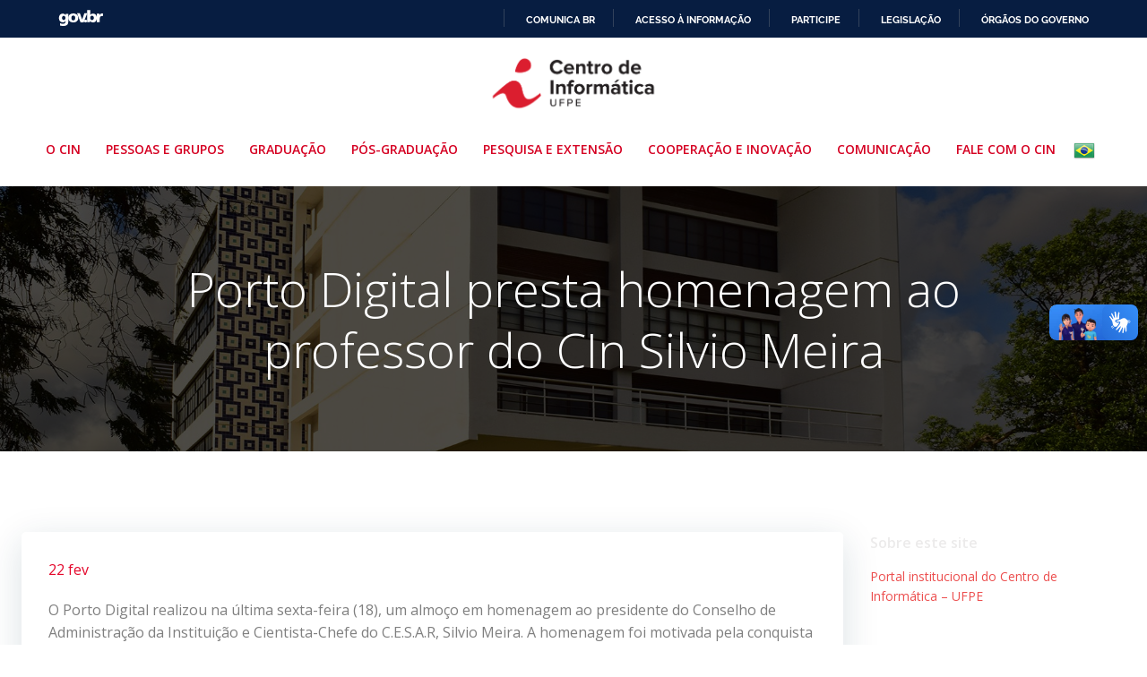

--- FILE ---
content_type: text/css
request_url: https://portal.cin.ufpe.br/wp-content/plugins/colibri-page-builder-pro/extend-builder/assets/static/css/theme.css?ver=1.0.352-pro
body_size: 49823
content:
@charset "UTF-8";
@-ms-viewport {
  width: device-width; }

html {
  -webkit-box-sizing: border-box;
          box-sizing: border-box;
  -ms-overflow-style: scrollbar; }

*,
*::before,
*::after {
  -webkit-box-sizing: inherit;
          box-sizing: inherit; }

.h-container {
  width: 100%;
  padding-right: 15px;
  padding-left: 15px;
  margin-right: auto;
  margin-left: auto; }
  @media (min-width: 576px) {
    .h-container {
      max-width: 540px; } }
  @media (min-width: 768px) {
    .h-container {
      max-width: 720px; } }
  @media (min-width: 1024px) {
    .h-container {
      max-width: 960px; } }
  @media (min-width: 1200px) {
    .h-container {
      max-width: 1232px; } }

.h-container-fluid {
  width: 100%;
  padding-right: 15px;
  padding-left: 15px;
  margin-right: auto;
  margin-left: auto; }

.h-section-boxed-container {
  width: 100%;
  padding-right: 0;
  padding-left: 0;
  margin-right: auto;
  margin-left: auto; }
  @media (min-width: 576px) {
    .h-section-boxed-container {
      max-width: 540px; } }
  @media (min-width: 768px) {
    .h-section-boxed-container {
      max-width: 720px; } }
  @media (min-width: 1024px) {
    .h-section-boxed-container {
      max-width: 960px; } }
  @media (min-width: 1200px) {
    .h-section-boxed-container {
      max-width: 1232px; } }

.h-section-fluid-container {
  width: 100%;
  padding-right: 0;
  padding-left: 0;
  margin-right: auto;
  margin-left: auto; }

.h-row {
  display: -webkit-box;
  display: -ms-flexbox;
  display: flex;
  -ms-flex-wrap: wrap;
      flex-wrap: wrap;
  margin-right: -15px;
  margin-left: -15px; }

.no-gutters {
  margin-right: 0;
  margin-left: 0; }
  .no-gutters > .h-col,
  .no-gutters > [class*='h-col-'] {
    padding-right: 0;
    padding-left: 0; }

/* extra gutters */
.gutters-col-0 {
  margin-left: 0;
  margin-right: 0; }
  .gutters-col-0 > .h-col,
  .gutters-col-0 > [class*='h-col-'] {
    padding-left: 0;
    padding-right: 0; }

.h-px-0 {
  padding-left: 0;
  padding-right: 0; }

.h-px-0-remove {
  margin-left: 0;
  margin-right: 0; }

.gutters-row-0 {
  padding-left: 0;
  padding-right: 0; }

.gutters-col-1 {
  margin-left: -5px;
  margin-right: -5px; }
  .gutters-col-1 > .h-col,
  .gutters-col-1 > [class*='h-col-'] {
    padding-left: 5px;
    padding-right: 5px; }

.h-px-1 {
  padding-left: 5px;
  padding-right: 5px; }

.h-px-1-remove {
  margin-left: -5px;
  margin-right: -5px; }

.gutters-row-1 {
  padding-left: 5px;
  padding-right: 5px; }

.gutters-col-2 {
  margin-left: -10px;
  margin-right: -10px; }
  .gutters-col-2 > .h-col,
  .gutters-col-2 > [class*='h-col-'] {
    padding-left: 10px;
    padding-right: 10px; }

.h-px-2 {
  padding-left: 10px;
  padding-right: 10px; }

.h-px-2-remove {
  margin-left: -10px;
  margin-right: -10px; }

.gutters-row-2 {
  padding-left: 10px;
  padding-right: 10px; }

.gutters-col-3 {
  margin-left: -15px;
  margin-right: -15px; }
  .gutters-col-3 > .h-col,
  .gutters-col-3 > [class*='h-col-'] {
    padding-left: 15px;
    padding-right: 15px; }

.h-px-3 {
  padding-left: 15px;
  padding-right: 15px; }

.h-px-3-remove {
  margin-left: -15px;
  margin-right: -15px; }

.gutters-row-3 {
  padding-left: 15px;
  padding-right: 15px; }

.gutters-col-4 {
  margin-left: -15px;
  margin-right: -15px; }
  .gutters-col-4 > .h-col,
  .gutters-col-4 > [class*='h-col-'] {
    padding-left: 15px;
    padding-right: 15px; }

.h-px-4 {
  padding-left: 15px;
  padding-right: 15px; }

.h-px-4-remove {
  margin-left: -15px;
  margin-right: -15px; }

.gutters-row-4 {
  padding-left: 15px;
  padding-right: 15px; }

.gutters-col-custom {
  margin-left: 0;
  margin-right: 0; }
  .gutters-col-custom > .h-col,
  .gutters-col-custom > [class*='h-col-'] {
    padding-left: 0;
    padding-right: 0; }

.h-px-custom {
  padding-left: 0;
  padding-right: 0; }

.h-px-custom-remove {
  margin-left: 0;
  margin-right: 0; }

.gutters-row-custom {
  padding-left: 0;
  padding-right: 0; }

@media (min-width: 576px) {
  .gutters-col-sm-0 {
    margin-left: 0;
    margin-right: 0; }
    .gutters-col-sm-0 > .h-col,
    .gutters-col-sm-0 > [class*='h-col-'] {
      padding-left: 0;
      padding-right: 0; }
  .h-px-sm-0 {
    padding-left: 0;
    padding-right: 0; }
  .h-px-sm-0-remove {
    margin-left: 0;
    margin-right: 0; }
  .gutters-row-sm-0 {
    padding-left: 0;
    padding-right: 0; }
  .gutters-col-sm-1 {
    margin-left: -5px;
    margin-right: -5px; }
    .gutters-col-sm-1 > .h-col,
    .gutters-col-sm-1 > [class*='h-col-'] {
      padding-left: 5px;
      padding-right: 5px; }
  .h-px-sm-1 {
    padding-left: 5px;
    padding-right: 5px; }
  .h-px-sm-1-remove {
    margin-left: -5px;
    margin-right: -5px; }
  .gutters-row-sm-1 {
    padding-left: 5px;
    padding-right: 5px; }
  .gutters-col-sm-2 {
    margin-left: -10px;
    margin-right: -10px; }
    .gutters-col-sm-2 > .h-col,
    .gutters-col-sm-2 > [class*='h-col-'] {
      padding-left: 10px;
      padding-right: 10px; }
  .h-px-sm-2 {
    padding-left: 10px;
    padding-right: 10px; }
  .h-px-sm-2-remove {
    margin-left: -10px;
    margin-right: -10px; }
  .gutters-row-sm-2 {
    padding-left: 10px;
    padding-right: 10px; }
  .gutters-col-sm-3 {
    margin-left: -15px;
    margin-right: -15px; }
    .gutters-col-sm-3 > .h-col,
    .gutters-col-sm-3 > [class*='h-col-'] {
      padding-left: 15px;
      padding-right: 15px; }
  .h-px-sm-3 {
    padding-left: 15px;
    padding-right: 15px; }
  .h-px-sm-3-remove {
    margin-left: -15px;
    margin-right: -15px; }
  .gutters-row-sm-3 {
    padding-left: 15px;
    padding-right: 15px; }
  .gutters-col-sm-4 {
    margin-left: -15px;
    margin-right: -15px; }
    .gutters-col-sm-4 > .h-col,
    .gutters-col-sm-4 > [class*='h-col-'] {
      padding-left: 15px;
      padding-right: 15px; }
  .h-px-sm-4 {
    padding-left: 15px;
    padding-right: 15px; }
  .h-px-sm-4-remove {
    margin-left: -15px;
    margin-right: -15px; }
  .gutters-row-sm-4 {
    padding-left: 15px;
    padding-right: 15px; }
  .gutters-col-sm-custom {
    margin-left: 0;
    margin-right: 0; }
    .gutters-col-sm-custom > .h-col,
    .gutters-col-sm-custom > [class*='h-col-'] {
      padding-left: 0;
      padding-right: 0; }
  .h-px-sm-custom {
    padding-left: 0;
    padding-right: 0; }
  .h-px-sm-custom-remove {
    margin-left: 0;
    margin-right: 0; }
  .gutters-row-sm-custom {
    padding-left: 0;
    padding-right: 0; } }

@media (min-width: 768px) {
  .gutters-col-md-0 {
    margin-left: 0;
    margin-right: 0; }
    .gutters-col-md-0 > .h-col,
    .gutters-col-md-0 > [class*='h-col-'] {
      padding-left: 0;
      padding-right: 0; }
  .h-px-md-0 {
    padding-left: 0;
    padding-right: 0; }
  .h-px-md-0-remove {
    margin-left: 0;
    margin-right: 0; }
  .gutters-row-md-0 {
    padding-left: 0;
    padding-right: 0; }
  .gutters-col-md-1 {
    margin-left: -5px;
    margin-right: -5px; }
    .gutters-col-md-1 > .h-col,
    .gutters-col-md-1 > [class*='h-col-'] {
      padding-left: 5px;
      padding-right: 5px; }
  .h-px-md-1 {
    padding-left: 5px;
    padding-right: 5px; }
  .h-px-md-1-remove {
    margin-left: -5px;
    margin-right: -5px; }
  .gutters-row-md-1 {
    padding-left: 5px;
    padding-right: 5px; }
  .gutters-col-md-2 {
    margin-left: -10px;
    margin-right: -10px; }
    .gutters-col-md-2 > .h-col,
    .gutters-col-md-2 > [class*='h-col-'] {
      padding-left: 10px;
      padding-right: 10px; }
  .h-px-md-2 {
    padding-left: 10px;
    padding-right: 10px; }
  .h-px-md-2-remove {
    margin-left: -10px;
    margin-right: -10px; }
  .gutters-row-md-2 {
    padding-left: 10px;
    padding-right: 10px; }
  .gutters-col-md-3 {
    margin-left: -15px;
    margin-right: -15px; }
    .gutters-col-md-3 > .h-col,
    .gutters-col-md-3 > [class*='h-col-'] {
      padding-left: 15px;
      padding-right: 15px; }
  .h-px-md-3 {
    padding-left: 15px;
    padding-right: 15px; }
  .h-px-md-3-remove {
    margin-left: -15px;
    margin-right: -15px; }
  .gutters-row-md-3 {
    padding-left: 15px;
    padding-right: 15px; }
  .gutters-col-md-4 {
    margin-left: -15px;
    margin-right: -15px; }
    .gutters-col-md-4 > .h-col,
    .gutters-col-md-4 > [class*='h-col-'] {
      padding-left: 15px;
      padding-right: 15px; }
  .h-px-md-4 {
    padding-left: 15px;
    padding-right: 15px; }
  .h-px-md-4-remove {
    margin-left: -15px;
    margin-right: -15px; }
  .gutters-row-md-4 {
    padding-left: 15px;
    padding-right: 15px; }
  .gutters-col-md-custom {
    margin-left: 0;
    margin-right: 0; }
    .gutters-col-md-custom > .h-col,
    .gutters-col-md-custom > [class*='h-col-'] {
      padding-left: 0;
      padding-right: 0; }
  .h-px-md-custom {
    padding-left: 0;
    padding-right: 0; }
  .h-px-md-custom-remove {
    margin-left: 0;
    margin-right: 0; }
  .gutters-row-md-custom {
    padding-left: 0;
    padding-right: 0; } }

@media (min-width: 1024px) {
  .gutters-col-lg-0 {
    margin-left: 0;
    margin-right: 0; }
    .gutters-col-lg-0 > .h-col,
    .gutters-col-lg-0 > [class*='h-col-'] {
      padding-left: 0;
      padding-right: 0; }
  .h-px-lg-0 {
    padding-left: 0;
    padding-right: 0; }
  .h-px-lg-0-remove {
    margin-left: 0;
    margin-right: 0; }
  .gutters-row-lg-0 {
    padding-left: 0;
    padding-right: 0; }
  .gutters-col-lg-1 {
    margin-left: -8px;
    margin-right: -8px; }
    .gutters-col-lg-1 > .h-col,
    .gutters-col-lg-1 > [class*='h-col-'] {
      padding-left: 8px;
      padding-right: 8px; }
  .h-px-lg-1 {
    padding-left: 8px;
    padding-right: 8px; }
  .h-px-lg-1-remove {
    margin-left: -8px;
    margin-right: -8px; }
  .gutters-row-lg-1 {
    padding-left: 8px;
    padding-right: 8px; }
  .gutters-col-lg-2 {
    margin-left: -15px;
    margin-right: -15px; }
    .gutters-col-lg-2 > .h-col,
    .gutters-col-lg-2 > [class*='h-col-'] {
      padding-left: 15px;
      padding-right: 15px; }
  .h-px-lg-2 {
    padding-left: 15px;
    padding-right: 15px; }
  .h-px-lg-2-remove {
    margin-left: -15px;
    margin-right: -15px; }
  .gutters-row-lg-2 {
    padding-left: 15px;
    padding-right: 15px; }
  .gutters-col-lg-3 {
    margin-left: -30px;
    margin-right: -30px; }
    .gutters-col-lg-3 > .h-col,
    .gutters-col-lg-3 > [class*='h-col-'] {
      padding-left: 30px;
      padding-right: 30px; }
  .h-px-lg-3 {
    padding-left: 30px;
    padding-right: 30px; }
  .h-px-lg-3-remove {
    margin-left: -30px;
    margin-right: -30px; }
  .gutters-row-lg-3 {
    padding-left: 30px;
    padding-right: 30px; }
  .gutters-col-lg-4 {
    margin-left: -30px;
    margin-right: -30px; }
    .gutters-col-lg-4 > .h-col,
    .gutters-col-lg-4 > [class*='h-col-'] {
      padding-left: 30px;
      padding-right: 30px; }
  .h-px-lg-4 {
    padding-left: 30px;
    padding-right: 30px; }
  .h-px-lg-4-remove {
    margin-left: -30px;
    margin-right: -30px; }
  .gutters-row-lg-4 {
    padding-left: 30px;
    padding-right: 30px; }
  .gutters-col-lg-custom {
    margin-left: 0;
    margin-right: 0; }
    .gutters-col-lg-custom > .h-col,
    .gutters-col-lg-custom > [class*='h-col-'] {
      padding-left: 0;
      padding-right: 0; }
  .h-px-lg-custom {
    padding-left: 0;
    padding-right: 0; }
  .h-px-lg-custom-remove {
    margin-left: 0;
    margin-right: 0; }
  .gutters-row-lg-custom {
    padding-left: 0;
    padding-right: 0; } }

@media (min-width: 1200px) {
  .gutters-col-xl-0 {
    margin-left: 0;
    margin-right: 0; }
    .gutters-col-xl-0 > .h-col,
    .gutters-col-xl-0 > [class*='h-col-'] {
      padding-left: 0;
      padding-right: 0; }
  .h-px-xl-0 {
    padding-left: 0;
    padding-right: 0; }
  .h-px-xl-0-remove {
    margin-left: 0;
    margin-right: 0; }
  .gutters-row-xl-0 {
    padding-left: 0;
    padding-right: 0; }
  .gutters-col-xl-1 {
    margin-left: -8px;
    margin-right: -8px; }
    .gutters-col-xl-1 > .h-col,
    .gutters-col-xl-1 > [class*='h-col-'] {
      padding-left: 8px;
      padding-right: 8px; }
  .h-px-xl-1 {
    padding-left: 8px;
    padding-right: 8px; }
  .h-px-xl-1-remove {
    margin-left: -8px;
    margin-right: -8px; }
  .gutters-row-xl-1 {
    padding-left: 8px;
    padding-right: 8px; }
  .gutters-col-xl-2 {
    margin-left: -15px;
    margin-right: -15px; }
    .gutters-col-xl-2 > .h-col,
    .gutters-col-xl-2 > [class*='h-col-'] {
      padding-left: 15px;
      padding-right: 15px; }
  .h-px-xl-2 {
    padding-left: 15px;
    padding-right: 15px; }
  .h-px-xl-2-remove {
    margin-left: -15px;
    margin-right: -15px; }
  .gutters-row-xl-2 {
    padding-left: 15px;
    padding-right: 15px; }
  .gutters-col-xl-3 {
    margin-left: -30px;
    margin-right: -30px; }
    .gutters-col-xl-3 > .h-col,
    .gutters-col-xl-3 > [class*='h-col-'] {
      padding-left: 30px;
      padding-right: 30px; }
  .h-px-xl-3 {
    padding-left: 30px;
    padding-right: 30px; }
  .h-px-xl-3-remove {
    margin-left: -30px;
    margin-right: -30px; }
  .gutters-row-xl-3 {
    padding-left: 30px;
    padding-right: 30px; }
  .gutters-col-xl-4 {
    margin-left: -30px;
    margin-right: -30px; }
    .gutters-col-xl-4 > .h-col,
    .gutters-col-xl-4 > [class*='h-col-'] {
      padding-left: 30px;
      padding-right: 30px; }
  .h-px-xl-4 {
    padding-left: 30px;
    padding-right: 30px; }
  .h-px-xl-4-remove {
    margin-left: -30px;
    margin-right: -30px; }
  .gutters-row-xl-4 {
    padding-left: 30px;
    padding-right: 30px; }
  .gutters-col-xl-custom {
    margin-left: 0;
    margin-right: 0; }
    .gutters-col-xl-custom > .h-col,
    .gutters-col-xl-custom > [class*='h-col-'] {
      padding-left: 0;
      padding-right: 0; }
  .h-px-xl-custom {
    padding-left: 0;
    padding-right: 0; }
  .h-px-xl-custom-remove {
    margin-left: 0;
    margin-right: 0; }
  .gutters-row-xl-custom {
    padding-left: 0;
    padding-right: 0; } }

.gutters-col-v-0 {
  margin-top: 0;
  margin-bottom: 0; }
  .gutters-col-v-0 > .h-col,
  .gutters-col-v-0 > [class*='h-col-'] {
    padding-top: 0;
    padding-bottom: 0; }

.v-inner-0 {
  padding-top: 0;
  padding-bottom: 0; }

.gutters-row-v-0 {
  padding-top: 0;
  padding-bottom: 0; }

.gutters-col-v-1 {
  margin-top: -5px;
  margin-bottom: -5px; }
  .gutters-col-v-1 > .h-col,
  .gutters-col-v-1 > [class*='h-col-'] {
    padding-top: 5px;
    padding-bottom: 5px; }

.v-inner-1 {
  padding-top: 5px;
  padding-bottom: 5px; }

.gutters-row-v-1 {
  padding-top: 5px;
  padding-bottom: 5px; }

.gutters-col-v-2 {
  margin-top: -10px;
  margin-bottom: -10px; }
  .gutters-col-v-2 > .h-col,
  .gutters-col-v-2 > [class*='h-col-'] {
    padding-top: 10px;
    padding-bottom: 10px; }

.v-inner-2 {
  padding-top: 10px;
  padding-bottom: 10px; }

.gutters-row-v-2 {
  padding-top: 10px;
  padding-bottom: 10px; }

.gutters-col-v-3 {
  margin-top: -15px;
  margin-bottom: -15px; }
  .gutters-col-v-3 > .h-col,
  .gutters-col-v-3 > [class*='h-col-'] {
    padding-top: 15px;
    padding-bottom: 15px; }

.v-inner-3 {
  padding-top: 15px;
  padding-bottom: 15px; }

.gutters-row-v-3 {
  padding-top: 15px;
  padding-bottom: 15px; }

.gutters-col-v-4 {
  margin-top: -15px;
  margin-bottom: -15px; }
  .gutters-col-v-4 > .h-col,
  .gutters-col-v-4 > [class*='h-col-'] {
    padding-top: 15px;
    padding-bottom: 15px; }

.v-inner-4 {
  padding-top: 15px;
  padding-bottom: 15px; }

.gutters-row-v-4 {
  padding-top: 15px;
  padding-bottom: 15px; }

.gutters-col-v-custom {
  margin-top: 0;
  margin-bottom: 0; }
  .gutters-col-v-custom > .h-col,
  .gutters-col-v-custom > [class*='h-col-'] {
    padding-top: 0;
    padding-bottom: 0; }

.v-inner-custom {
  padding-top: 0;
  padding-bottom: 0; }

.gutters-row-v-custom {
  padding-top: 0;
  padding-bottom: 0; }

@media (min-width: 576px) {
  .gutters-col-v-sm-0 {
    margin-top: 0;
    margin-bottom: 0; }
    .gutters-col-v-sm-0 > .h-col,
    .gutters-col-v-sm-0 > [class*='h-col-'] {
      padding-top: 0;
      padding-bottom: 0; }
  .v-inner-sm-0 {
    padding-top: 0;
    padding-bottom: 0; }
  .gutters-row-v-sm-0 {
    padding-top: 0;
    padding-bottom: 0; }
  .gutters-col-v-sm-1 {
    margin-top: -5px;
    margin-bottom: -5px; }
    .gutters-col-v-sm-1 > .h-col,
    .gutters-col-v-sm-1 > [class*='h-col-'] {
      padding-top: 5px;
      padding-bottom: 5px; }
  .v-inner-sm-1 {
    padding-top: 5px;
    padding-bottom: 5px; }
  .gutters-row-v-sm-1 {
    padding-top: 5px;
    padding-bottom: 5px; }
  .gutters-col-v-sm-2 {
    margin-top: -10px;
    margin-bottom: -10px; }
    .gutters-col-v-sm-2 > .h-col,
    .gutters-col-v-sm-2 > [class*='h-col-'] {
      padding-top: 10px;
      padding-bottom: 10px; }
  .v-inner-sm-2 {
    padding-top: 10px;
    padding-bottom: 10px; }
  .gutters-row-v-sm-2 {
    padding-top: 10px;
    padding-bottom: 10px; }
  .gutters-col-v-sm-3 {
    margin-top: -15px;
    margin-bottom: -15px; }
    .gutters-col-v-sm-3 > .h-col,
    .gutters-col-v-sm-3 > [class*='h-col-'] {
      padding-top: 15px;
      padding-bottom: 15px; }
  .v-inner-sm-3 {
    padding-top: 15px;
    padding-bottom: 15px; }
  .gutters-row-v-sm-3 {
    padding-top: 15px;
    padding-bottom: 15px; }
  .gutters-col-v-sm-4 {
    margin-top: -15px;
    margin-bottom: -15px; }
    .gutters-col-v-sm-4 > .h-col,
    .gutters-col-v-sm-4 > [class*='h-col-'] {
      padding-top: 15px;
      padding-bottom: 15px; }
  .v-inner-sm-4 {
    padding-top: 15px;
    padding-bottom: 15px; }
  .gutters-row-v-sm-4 {
    padding-top: 15px;
    padding-bottom: 15px; }
  .gutters-col-v-sm-custom {
    margin-top: 0;
    margin-bottom: 0; }
    .gutters-col-v-sm-custom > .h-col,
    .gutters-col-v-sm-custom > [class*='h-col-'] {
      padding-top: 0;
      padding-bottom: 0; }
  .v-inner-sm-custom {
    padding-top: 0;
    padding-bottom: 0; }
  .gutters-row-v-sm-custom {
    padding-top: 0;
    padding-bottom: 0; } }

@media (min-width: 768px) {
  .gutters-col-v-md-0 {
    margin-top: 0;
    margin-bottom: 0; }
    .gutters-col-v-md-0 > .h-col,
    .gutters-col-v-md-0 > [class*='h-col-'] {
      padding-top: 0;
      padding-bottom: 0; }
  .v-inner-md-0 {
    padding-top: 0;
    padding-bottom: 0; }
  .gutters-row-v-md-0 {
    padding-top: 0;
    padding-bottom: 0; }
  .gutters-col-v-md-1 {
    margin-top: -5px;
    margin-bottom: -5px; }
    .gutters-col-v-md-1 > .h-col,
    .gutters-col-v-md-1 > [class*='h-col-'] {
      padding-top: 5px;
      padding-bottom: 5px; }
  .v-inner-md-1 {
    padding-top: 5px;
    padding-bottom: 5px; }
  .gutters-row-v-md-1 {
    padding-top: 5px;
    padding-bottom: 5px; }
  .gutters-col-v-md-2 {
    margin-top: -10px;
    margin-bottom: -10px; }
    .gutters-col-v-md-2 > .h-col,
    .gutters-col-v-md-2 > [class*='h-col-'] {
      padding-top: 10px;
      padding-bottom: 10px; }
  .v-inner-md-2 {
    padding-top: 10px;
    padding-bottom: 10px; }
  .gutters-row-v-md-2 {
    padding-top: 10px;
    padding-bottom: 10px; }
  .gutters-col-v-md-3 {
    margin-top: -15px;
    margin-bottom: -15px; }
    .gutters-col-v-md-3 > .h-col,
    .gutters-col-v-md-3 > [class*='h-col-'] {
      padding-top: 15px;
      padding-bottom: 15px; }
  .v-inner-md-3 {
    padding-top: 15px;
    padding-bottom: 15px; }
  .gutters-row-v-md-3 {
    padding-top: 15px;
    padding-bottom: 15px; }
  .gutters-col-v-md-4 {
    margin-top: -15px;
    margin-bottom: -15px; }
    .gutters-col-v-md-4 > .h-col,
    .gutters-col-v-md-4 > [class*='h-col-'] {
      padding-top: 15px;
      padding-bottom: 15px; }
  .v-inner-md-4 {
    padding-top: 15px;
    padding-bottom: 15px; }
  .gutters-row-v-md-4 {
    padding-top: 15px;
    padding-bottom: 15px; }
  .gutters-col-v-md-custom {
    margin-top: 0;
    margin-bottom: 0; }
    .gutters-col-v-md-custom > .h-col,
    .gutters-col-v-md-custom > [class*='h-col-'] {
      padding-top: 0;
      padding-bottom: 0; }
  .v-inner-md-custom {
    padding-top: 0;
    padding-bottom: 0; }
  .gutters-row-v-md-custom {
    padding-top: 0;
    padding-bottom: 0; } }

@media (min-width: 1024px) {
  .gutters-col-v-lg-0 {
    margin-top: 0;
    margin-bottom: 0; }
    .gutters-col-v-lg-0 > .h-col,
    .gutters-col-v-lg-0 > [class*='h-col-'] {
      padding-top: 0;
      padding-bottom: 0; }
  .v-inner-lg-0 {
    padding-top: 0;
    padding-bottom: 0; }
  .gutters-row-v-lg-0 {
    padding-top: 0;
    padding-bottom: 0; }
  .gutters-col-v-lg-1 {
    margin-top: -8px;
    margin-bottom: -8px; }
    .gutters-col-v-lg-1 > .h-col,
    .gutters-col-v-lg-1 > [class*='h-col-'] {
      padding-top: 8px;
      padding-bottom: 8px; }
  .v-inner-lg-1 {
    padding-top: 8px;
    padding-bottom: 8px; }
  .gutters-row-v-lg-1 {
    padding-top: 8px;
    padding-bottom: 8px; }
  .gutters-col-v-lg-2 {
    margin-top: -15px;
    margin-bottom: -15px; }
    .gutters-col-v-lg-2 > .h-col,
    .gutters-col-v-lg-2 > [class*='h-col-'] {
      padding-top: 15px;
      padding-bottom: 15px; }
  .v-inner-lg-2 {
    padding-top: 15px;
    padding-bottom: 15px; }
  .gutters-row-v-lg-2 {
    padding-top: 15px;
    padding-bottom: 15px; }
  .gutters-col-v-lg-3 {
    margin-top: -30px;
    margin-bottom: -30px; }
    .gutters-col-v-lg-3 > .h-col,
    .gutters-col-v-lg-3 > [class*='h-col-'] {
      padding-top: 30px;
      padding-bottom: 30px; }
  .v-inner-lg-3 {
    padding-top: 30px;
    padding-bottom: 30px; }
  .gutters-row-v-lg-3 {
    padding-top: 30px;
    padding-bottom: 30px; }
  .gutters-col-v-lg-4 {
    margin-top: -30px;
    margin-bottom: -30px; }
    .gutters-col-v-lg-4 > .h-col,
    .gutters-col-v-lg-4 > [class*='h-col-'] {
      padding-top: 30px;
      padding-bottom: 30px; }
  .v-inner-lg-4 {
    padding-top: 30px;
    padding-bottom: 30px; }
  .gutters-row-v-lg-4 {
    padding-top: 30px;
    padding-bottom: 30px; }
  .gutters-col-v-lg-custom {
    margin-top: 0;
    margin-bottom: 0; }
    .gutters-col-v-lg-custom > .h-col,
    .gutters-col-v-lg-custom > [class*='h-col-'] {
      padding-top: 0;
      padding-bottom: 0; }
  .v-inner-lg-custom {
    padding-top: 0;
    padding-bottom: 0; }
  .gutters-row-v-lg-custom {
    padding-top: 0;
    padding-bottom: 0; } }

@media (min-width: 1200px) {
  .gutters-col-v-xl-0 {
    margin-top: 0;
    margin-bottom: 0; }
    .gutters-col-v-xl-0 > .h-col,
    .gutters-col-v-xl-0 > [class*='h-col-'] {
      padding-top: 0;
      padding-bottom: 0; }
  .v-inner-xl-0 {
    padding-top: 0;
    padding-bottom: 0; }
  .gutters-row-v-xl-0 {
    padding-top: 0;
    padding-bottom: 0; }
  .gutters-col-v-xl-1 {
    margin-top: -8px;
    margin-bottom: -8px; }
    .gutters-col-v-xl-1 > .h-col,
    .gutters-col-v-xl-1 > [class*='h-col-'] {
      padding-top: 8px;
      padding-bottom: 8px; }
  .v-inner-xl-1 {
    padding-top: 8px;
    padding-bottom: 8px; }
  .gutters-row-v-xl-1 {
    padding-top: 8px;
    padding-bottom: 8px; }
  .gutters-col-v-xl-2 {
    margin-top: -15px;
    margin-bottom: -15px; }
    .gutters-col-v-xl-2 > .h-col,
    .gutters-col-v-xl-2 > [class*='h-col-'] {
      padding-top: 15px;
      padding-bottom: 15px; }
  .v-inner-xl-2 {
    padding-top: 15px;
    padding-bottom: 15px; }
  .gutters-row-v-xl-2 {
    padding-top: 15px;
    padding-bottom: 15px; }
  .gutters-col-v-xl-3 {
    margin-top: -30px;
    margin-bottom: -30px; }
    .gutters-col-v-xl-3 > .h-col,
    .gutters-col-v-xl-3 > [class*='h-col-'] {
      padding-top: 30px;
      padding-bottom: 30px; }
  .v-inner-xl-3 {
    padding-top: 30px;
    padding-bottom: 30px; }
  .gutters-row-v-xl-3 {
    padding-top: 30px;
    padding-bottom: 30px; }
  .gutters-col-v-xl-4 {
    margin-top: -30px;
    margin-bottom: -30px; }
    .gutters-col-v-xl-4 > .h-col,
    .gutters-col-v-xl-4 > [class*='h-col-'] {
      padding-top: 30px;
      padding-bottom: 30px; }
  .v-inner-xl-4 {
    padding-top: 30px;
    padding-bottom: 30px; }
  .gutters-row-v-xl-4 {
    padding-top: 30px;
    padding-bottom: 30px; }
  .gutters-col-v-xl-custom {
    margin-top: 0;
    margin-bottom: 0; }
    .gutters-col-v-xl-custom > .h-col,
    .gutters-col-v-xl-custom > [class*='h-col-'] {
      padding-top: 0;
      padding-bottom: 0; }
  .v-inner-xl-custom {
    padding-top: 0;
    padding-bottom: 0; }
  .gutters-row-v-xl-custom {
    padding-top: 0;
    padding-bottom: 0; } }

.h-col-1, .h-col-2, .h-col-3, .h-col-4, .h-col-5, .h-col-6, .h-col-7, .h-col-8, .h-col-9, .h-col-10, .h-col-11, .h-col-12, .h-col,
.h-col-auto, .h-col-sm-1, .h-col-sm-2, .h-col-sm-3, .h-col-sm-4, .h-col-sm-5, .h-col-sm-6, .h-col-sm-7, .h-col-sm-8, .h-col-sm-9, .h-col-sm-10, .h-col-sm-11, .h-col-sm-12, .h-col-sm,
.h-col-sm-auto, .h-col-md-1, .h-col-md-2, .h-col-md-3, .h-col-md-4, .h-col-md-5, .h-col-md-6, .h-col-md-7, .h-col-md-8, .h-col-md-9, .h-col-md-10, .h-col-md-11, .h-col-md-12, .h-col-md,
.h-col-md-auto, .h-col-lg-1, .h-col-lg-2, .h-col-lg-3, .h-col-lg-4, .h-col-lg-5, .h-col-lg-6, .h-col-lg-7, .h-col-lg-8, .h-col-lg-9, .h-col-lg-10, .h-col-lg-11, .h-col-lg-12, .h-col-lg,
.h-col-lg-auto, .h-col-xl-1, .h-col-xl-2, .h-col-xl-3, .h-col-xl-4, .h-col-xl-5, .h-col-xl-6, .h-col-xl-7, .h-col-xl-8, .h-col-xl-9, .h-col-xl-10, .h-col-xl-11, .h-col-xl-12, .h-col-xl,
.h-col-xl-auto {
  position: relative;
  width: 100%;
  min-height: 1px;
  padding-right: 15px;
  padding-left: 15px; }

.h-col {
  -ms-flex-preferred-size: 0;
      flex-basis: 0;
  -webkit-box-flex: 1;
      -ms-flex-positive: 1;
          flex-grow: 1;
  max-width: 100%; }

.h-col-auto {
  -webkit-box-flex: 0;
      -ms-flex: 0 0 auto;
          flex: 0 0 auto;
  width: auto;
  max-width: 100%; }

.h-col-1 {
  -webkit-box-flex: 0;
      -ms-flex: 0 0 8.33333%;
          flex: 0 0 8.33333%;
  max-width: 8.33333%; }

.h-col-2 {
  -webkit-box-flex: 0;
      -ms-flex: 0 0 16.66667%;
          flex: 0 0 16.66667%;
  max-width: 16.66667%; }

.h-col-3 {
  -webkit-box-flex: 0;
      -ms-flex: 0 0 25%;
          flex: 0 0 25%;
  max-width: 25%; }

.h-col-4 {
  -webkit-box-flex: 0;
      -ms-flex: 0 0 33.33333%;
          flex: 0 0 33.33333%;
  max-width: 33.33333%; }

.h-col-5 {
  -webkit-box-flex: 0;
      -ms-flex: 0 0 41.66667%;
          flex: 0 0 41.66667%;
  max-width: 41.66667%; }

.h-col-6 {
  -webkit-box-flex: 0;
      -ms-flex: 0 0 50%;
          flex: 0 0 50%;
  max-width: 50%; }

.h-col-7 {
  -webkit-box-flex: 0;
      -ms-flex: 0 0 58.33333%;
          flex: 0 0 58.33333%;
  max-width: 58.33333%; }

.h-col-8 {
  -webkit-box-flex: 0;
      -ms-flex: 0 0 66.66667%;
          flex: 0 0 66.66667%;
  max-width: 66.66667%; }

.h-col-9 {
  -webkit-box-flex: 0;
      -ms-flex: 0 0 75%;
          flex: 0 0 75%;
  max-width: 75%; }

.h-col-10 {
  -webkit-box-flex: 0;
      -ms-flex: 0 0 83.33333%;
          flex: 0 0 83.33333%;
  max-width: 83.33333%; }

.h-col-11 {
  -webkit-box-flex: 0;
      -ms-flex: 0 0 91.66667%;
          flex: 0 0 91.66667%;
  max-width: 91.66667%; }

.h-col-12 {
  -webkit-box-flex: 0;
      -ms-flex: 0 0 100%;
          flex: 0 0 100%;
  max-width: 100%; }

.order-first {
  -webkit-box-ordinal-group: 0;
      -ms-flex-order: -1;
          order: -1; }

.order-last {
  -webkit-box-ordinal-group: 14;
      -ms-flex-order: 13;
          order: 13; }

.order-0 {
  -webkit-box-ordinal-group: 1;
      -ms-flex-order: 0;
          order: 0; }

.order-1 {
  -webkit-box-ordinal-group: 2;
      -ms-flex-order: 1;
          order: 1; }

.order-2 {
  -webkit-box-ordinal-group: 3;
      -ms-flex-order: 2;
          order: 2; }

.order-3 {
  -webkit-box-ordinal-group: 4;
      -ms-flex-order: 3;
          order: 3; }

.order-4 {
  -webkit-box-ordinal-group: 5;
      -ms-flex-order: 4;
          order: 4; }

.order-5 {
  -webkit-box-ordinal-group: 6;
      -ms-flex-order: 5;
          order: 5; }

.order-6 {
  -webkit-box-ordinal-group: 7;
      -ms-flex-order: 6;
          order: 6; }

.order-7 {
  -webkit-box-ordinal-group: 8;
      -ms-flex-order: 7;
          order: 7; }

.order-8 {
  -webkit-box-ordinal-group: 9;
      -ms-flex-order: 8;
          order: 8; }

.order-9 {
  -webkit-box-ordinal-group: 10;
      -ms-flex-order: 9;
          order: 9; }

.order-10 {
  -webkit-box-ordinal-group: 11;
      -ms-flex-order: 10;
          order: 10; }

.order-11 {
  -webkit-box-ordinal-group: 12;
      -ms-flex-order: 11;
          order: 11; }

.order-12 {
  -webkit-box-ordinal-group: 13;
      -ms-flex-order: 12;
          order: 12; }

.offset-1 {
  margin-left: 8.33333%; }

.offset-2 {
  margin-left: 16.66667%; }

.offset-3 {
  margin-left: 25%; }

.offset-4 {
  margin-left: 33.33333%; }

.offset-5 {
  margin-left: 41.66667%; }

.offset-6 {
  margin-left: 50%; }

.offset-7 {
  margin-left: 58.33333%; }

.offset-8 {
  margin-left: 66.66667%; }

.offset-9 {
  margin-left: 75%; }

.offset-10 {
  margin-left: 83.33333%; }

.offset-11 {
  margin-left: 91.66667%; }

@media (min-width: 576px) {
  .h-col-sm {
    -ms-flex-preferred-size: 0;
        flex-basis: 0;
    -webkit-box-flex: 1;
        -ms-flex-positive: 1;
            flex-grow: 1;
    max-width: 100%; }
  .h-col-sm-auto {
    -webkit-box-flex: 0;
        -ms-flex: 0 0 auto;
            flex: 0 0 auto;
    width: auto;
    max-width: 100%; }
  .h-col-sm-1 {
    -webkit-box-flex: 0;
        -ms-flex: 0 0 8.33333%;
            flex: 0 0 8.33333%;
    max-width: 8.33333%; }
  .h-col-sm-2 {
    -webkit-box-flex: 0;
        -ms-flex: 0 0 16.66667%;
            flex: 0 0 16.66667%;
    max-width: 16.66667%; }
  .h-col-sm-3 {
    -webkit-box-flex: 0;
        -ms-flex: 0 0 25%;
            flex: 0 0 25%;
    max-width: 25%; }
  .h-col-sm-4 {
    -webkit-box-flex: 0;
        -ms-flex: 0 0 33.33333%;
            flex: 0 0 33.33333%;
    max-width: 33.33333%; }
  .h-col-sm-5 {
    -webkit-box-flex: 0;
        -ms-flex: 0 0 41.66667%;
            flex: 0 0 41.66667%;
    max-width: 41.66667%; }
  .h-col-sm-6 {
    -webkit-box-flex: 0;
        -ms-flex: 0 0 50%;
            flex: 0 0 50%;
    max-width: 50%; }
  .h-col-sm-7 {
    -webkit-box-flex: 0;
        -ms-flex: 0 0 58.33333%;
            flex: 0 0 58.33333%;
    max-width: 58.33333%; }
  .h-col-sm-8 {
    -webkit-box-flex: 0;
        -ms-flex: 0 0 66.66667%;
            flex: 0 0 66.66667%;
    max-width: 66.66667%; }
  .h-col-sm-9 {
    -webkit-box-flex: 0;
        -ms-flex: 0 0 75%;
            flex: 0 0 75%;
    max-width: 75%; }
  .h-col-sm-10 {
    -webkit-box-flex: 0;
        -ms-flex: 0 0 83.33333%;
            flex: 0 0 83.33333%;
    max-width: 83.33333%; }
  .h-col-sm-11 {
    -webkit-box-flex: 0;
        -ms-flex: 0 0 91.66667%;
            flex: 0 0 91.66667%;
    max-width: 91.66667%; }
  .h-col-sm-12 {
    -webkit-box-flex: 0;
        -ms-flex: 0 0 100%;
            flex: 0 0 100%;
    max-width: 100%; }
  .order-sm-first {
    -webkit-box-ordinal-group: 0;
        -ms-flex-order: -1;
            order: -1; }
  .order-sm-last {
    -webkit-box-ordinal-group: 14;
        -ms-flex-order: 13;
            order: 13; }
  .order-sm-0 {
    -webkit-box-ordinal-group: 1;
        -ms-flex-order: 0;
            order: 0; }
  .order-sm-1 {
    -webkit-box-ordinal-group: 2;
        -ms-flex-order: 1;
            order: 1; }
  .order-sm-2 {
    -webkit-box-ordinal-group: 3;
        -ms-flex-order: 2;
            order: 2; }
  .order-sm-3 {
    -webkit-box-ordinal-group: 4;
        -ms-flex-order: 3;
            order: 3; }
  .order-sm-4 {
    -webkit-box-ordinal-group: 5;
        -ms-flex-order: 4;
            order: 4; }
  .order-sm-5 {
    -webkit-box-ordinal-group: 6;
        -ms-flex-order: 5;
            order: 5; }
  .order-sm-6 {
    -webkit-box-ordinal-group: 7;
        -ms-flex-order: 6;
            order: 6; }
  .order-sm-7 {
    -webkit-box-ordinal-group: 8;
        -ms-flex-order: 7;
            order: 7; }
  .order-sm-8 {
    -webkit-box-ordinal-group: 9;
        -ms-flex-order: 8;
            order: 8; }
  .order-sm-9 {
    -webkit-box-ordinal-group: 10;
        -ms-flex-order: 9;
            order: 9; }
  .order-sm-10 {
    -webkit-box-ordinal-group: 11;
        -ms-flex-order: 10;
            order: 10; }
  .order-sm-11 {
    -webkit-box-ordinal-group: 12;
        -ms-flex-order: 11;
            order: 11; }
  .order-sm-12 {
    -webkit-box-ordinal-group: 13;
        -ms-flex-order: 12;
            order: 12; }
  .offset-sm-0 {
    margin-left: 0; }
  .offset-sm-1 {
    margin-left: 8.33333%; }
  .offset-sm-2 {
    margin-left: 16.66667%; }
  .offset-sm-3 {
    margin-left: 25%; }
  .offset-sm-4 {
    margin-left: 33.33333%; }
  .offset-sm-5 {
    margin-left: 41.66667%; }
  .offset-sm-6 {
    margin-left: 50%; }
  .offset-sm-7 {
    margin-left: 58.33333%; }
  .offset-sm-8 {
    margin-left: 66.66667%; }
  .offset-sm-9 {
    margin-left: 75%; }
  .offset-sm-10 {
    margin-left: 83.33333%; }
  .offset-sm-11 {
    margin-left: 91.66667%; } }

@media (min-width: 768px) {
  .h-col-md {
    -ms-flex-preferred-size: 0;
        flex-basis: 0;
    -webkit-box-flex: 1;
        -ms-flex-positive: 1;
            flex-grow: 1;
    max-width: 100%; }
  .h-col-md-auto {
    -webkit-box-flex: 0;
        -ms-flex: 0 0 auto;
            flex: 0 0 auto;
    width: auto;
    max-width: 100%; }
  .h-col-md-1 {
    -webkit-box-flex: 0;
        -ms-flex: 0 0 8.33333%;
            flex: 0 0 8.33333%;
    max-width: 8.33333%; }
  .h-col-md-2 {
    -webkit-box-flex: 0;
        -ms-flex: 0 0 16.66667%;
            flex: 0 0 16.66667%;
    max-width: 16.66667%; }
  .h-col-md-3 {
    -webkit-box-flex: 0;
        -ms-flex: 0 0 25%;
            flex: 0 0 25%;
    max-width: 25%; }
  .h-col-md-4 {
    -webkit-box-flex: 0;
        -ms-flex: 0 0 33.33333%;
            flex: 0 0 33.33333%;
    max-width: 33.33333%; }
  .h-col-md-5 {
    -webkit-box-flex: 0;
        -ms-flex: 0 0 41.66667%;
            flex: 0 0 41.66667%;
    max-width: 41.66667%; }
  .h-col-md-6 {
    -webkit-box-flex: 0;
        -ms-flex: 0 0 50%;
            flex: 0 0 50%;
    max-width: 50%; }
  .h-col-md-7 {
    -webkit-box-flex: 0;
        -ms-flex: 0 0 58.33333%;
            flex: 0 0 58.33333%;
    max-width: 58.33333%; }
  .h-col-md-8 {
    -webkit-box-flex: 0;
        -ms-flex: 0 0 66.66667%;
            flex: 0 0 66.66667%;
    max-width: 66.66667%; }
  .h-col-md-9 {
    -webkit-box-flex: 0;
        -ms-flex: 0 0 75%;
            flex: 0 0 75%;
    max-width: 75%; }
  .h-col-md-10 {
    -webkit-box-flex: 0;
        -ms-flex: 0 0 83.33333%;
            flex: 0 0 83.33333%;
    max-width: 83.33333%; }
  .h-col-md-11 {
    -webkit-box-flex: 0;
        -ms-flex: 0 0 91.66667%;
            flex: 0 0 91.66667%;
    max-width: 91.66667%; }
  .h-col-md-12 {
    -webkit-box-flex: 0;
        -ms-flex: 0 0 100%;
            flex: 0 0 100%;
    max-width: 100%; }
  .order-md-first {
    -webkit-box-ordinal-group: 0;
        -ms-flex-order: -1;
            order: -1; }
  .order-md-last {
    -webkit-box-ordinal-group: 14;
        -ms-flex-order: 13;
            order: 13; }
  .order-md-0 {
    -webkit-box-ordinal-group: 1;
        -ms-flex-order: 0;
            order: 0; }
  .order-md-1 {
    -webkit-box-ordinal-group: 2;
        -ms-flex-order: 1;
            order: 1; }
  .order-md-2 {
    -webkit-box-ordinal-group: 3;
        -ms-flex-order: 2;
            order: 2; }
  .order-md-3 {
    -webkit-box-ordinal-group: 4;
        -ms-flex-order: 3;
            order: 3; }
  .order-md-4 {
    -webkit-box-ordinal-group: 5;
        -ms-flex-order: 4;
            order: 4; }
  .order-md-5 {
    -webkit-box-ordinal-group: 6;
        -ms-flex-order: 5;
            order: 5; }
  .order-md-6 {
    -webkit-box-ordinal-group: 7;
        -ms-flex-order: 6;
            order: 6; }
  .order-md-7 {
    -webkit-box-ordinal-group: 8;
        -ms-flex-order: 7;
            order: 7; }
  .order-md-8 {
    -webkit-box-ordinal-group: 9;
        -ms-flex-order: 8;
            order: 8; }
  .order-md-9 {
    -webkit-box-ordinal-group: 10;
        -ms-flex-order: 9;
            order: 9; }
  .order-md-10 {
    -webkit-box-ordinal-group: 11;
        -ms-flex-order: 10;
            order: 10; }
  .order-md-11 {
    -webkit-box-ordinal-group: 12;
        -ms-flex-order: 11;
            order: 11; }
  .order-md-12 {
    -webkit-box-ordinal-group: 13;
        -ms-flex-order: 12;
            order: 12; }
  .offset-md-0 {
    margin-left: 0; }
  .offset-md-1 {
    margin-left: 8.33333%; }
  .offset-md-2 {
    margin-left: 16.66667%; }
  .offset-md-3 {
    margin-left: 25%; }
  .offset-md-4 {
    margin-left: 33.33333%; }
  .offset-md-5 {
    margin-left: 41.66667%; }
  .offset-md-6 {
    margin-left: 50%; }
  .offset-md-7 {
    margin-left: 58.33333%; }
  .offset-md-8 {
    margin-left: 66.66667%; }
  .offset-md-9 {
    margin-left: 75%; }
  .offset-md-10 {
    margin-left: 83.33333%; }
  .offset-md-11 {
    margin-left: 91.66667%; } }

@media (min-width: 1024px) {
  .h-col-lg {
    -ms-flex-preferred-size: 0;
        flex-basis: 0;
    -webkit-box-flex: 1;
        -ms-flex-positive: 1;
            flex-grow: 1;
    max-width: 100%; }
  .h-col-lg-auto {
    -webkit-box-flex: 0;
        -ms-flex: 0 0 auto;
            flex: 0 0 auto;
    width: auto;
    max-width: 100%; }
  .h-col-lg-1 {
    -webkit-box-flex: 0;
        -ms-flex: 0 0 8.33333%;
            flex: 0 0 8.33333%;
    max-width: 8.33333%; }
  .h-col-lg-2 {
    -webkit-box-flex: 0;
        -ms-flex: 0 0 16.66667%;
            flex: 0 0 16.66667%;
    max-width: 16.66667%; }
  .h-col-lg-3 {
    -webkit-box-flex: 0;
        -ms-flex: 0 0 25%;
            flex: 0 0 25%;
    max-width: 25%; }
  .h-col-lg-4 {
    -webkit-box-flex: 0;
        -ms-flex: 0 0 33.33333%;
            flex: 0 0 33.33333%;
    max-width: 33.33333%; }
  .h-col-lg-5 {
    -webkit-box-flex: 0;
        -ms-flex: 0 0 41.66667%;
            flex: 0 0 41.66667%;
    max-width: 41.66667%; }
  .h-col-lg-6 {
    -webkit-box-flex: 0;
        -ms-flex: 0 0 50%;
            flex: 0 0 50%;
    max-width: 50%; }
  .h-col-lg-7 {
    -webkit-box-flex: 0;
        -ms-flex: 0 0 58.33333%;
            flex: 0 0 58.33333%;
    max-width: 58.33333%; }
  .h-col-lg-8 {
    -webkit-box-flex: 0;
        -ms-flex: 0 0 66.66667%;
            flex: 0 0 66.66667%;
    max-width: 66.66667%; }
  .h-col-lg-9 {
    -webkit-box-flex: 0;
        -ms-flex: 0 0 75%;
            flex: 0 0 75%;
    max-width: 75%; }
  .h-col-lg-10 {
    -webkit-box-flex: 0;
        -ms-flex: 0 0 83.33333%;
            flex: 0 0 83.33333%;
    max-width: 83.33333%; }
  .h-col-lg-11 {
    -webkit-box-flex: 0;
        -ms-flex: 0 0 91.66667%;
            flex: 0 0 91.66667%;
    max-width: 91.66667%; }
  .h-col-lg-12 {
    -webkit-box-flex: 0;
        -ms-flex: 0 0 100%;
            flex: 0 0 100%;
    max-width: 100%; }
  .order-lg-first {
    -webkit-box-ordinal-group: 0;
        -ms-flex-order: -1;
            order: -1; }
  .order-lg-last {
    -webkit-box-ordinal-group: 14;
        -ms-flex-order: 13;
            order: 13; }
  .order-lg-0 {
    -webkit-box-ordinal-group: 1;
        -ms-flex-order: 0;
            order: 0; }
  .order-lg-1 {
    -webkit-box-ordinal-group: 2;
        -ms-flex-order: 1;
            order: 1; }
  .order-lg-2 {
    -webkit-box-ordinal-group: 3;
        -ms-flex-order: 2;
            order: 2; }
  .order-lg-3 {
    -webkit-box-ordinal-group: 4;
        -ms-flex-order: 3;
            order: 3; }
  .order-lg-4 {
    -webkit-box-ordinal-group: 5;
        -ms-flex-order: 4;
            order: 4; }
  .order-lg-5 {
    -webkit-box-ordinal-group: 6;
        -ms-flex-order: 5;
            order: 5; }
  .order-lg-6 {
    -webkit-box-ordinal-group: 7;
        -ms-flex-order: 6;
            order: 6; }
  .order-lg-7 {
    -webkit-box-ordinal-group: 8;
        -ms-flex-order: 7;
            order: 7; }
  .order-lg-8 {
    -webkit-box-ordinal-group: 9;
        -ms-flex-order: 8;
            order: 8; }
  .order-lg-9 {
    -webkit-box-ordinal-group: 10;
        -ms-flex-order: 9;
            order: 9; }
  .order-lg-10 {
    -webkit-box-ordinal-group: 11;
        -ms-flex-order: 10;
            order: 10; }
  .order-lg-11 {
    -webkit-box-ordinal-group: 12;
        -ms-flex-order: 11;
            order: 11; }
  .order-lg-12 {
    -webkit-box-ordinal-group: 13;
        -ms-flex-order: 12;
            order: 12; }
  .offset-lg-0 {
    margin-left: 0; }
  .offset-lg-1 {
    margin-left: 8.33333%; }
  .offset-lg-2 {
    margin-left: 16.66667%; }
  .offset-lg-3 {
    margin-left: 25%; }
  .offset-lg-4 {
    margin-left: 33.33333%; }
  .offset-lg-5 {
    margin-left: 41.66667%; }
  .offset-lg-6 {
    margin-left: 50%; }
  .offset-lg-7 {
    margin-left: 58.33333%; }
  .offset-lg-8 {
    margin-left: 66.66667%; }
  .offset-lg-9 {
    margin-left: 75%; }
  .offset-lg-10 {
    margin-left: 83.33333%; }
  .offset-lg-11 {
    margin-left: 91.66667%; } }

@media (min-width: 1200px) {
  .h-col-xl {
    -ms-flex-preferred-size: 0;
        flex-basis: 0;
    -webkit-box-flex: 1;
        -ms-flex-positive: 1;
            flex-grow: 1;
    max-width: 100%; }
  .h-col-xl-auto {
    -webkit-box-flex: 0;
        -ms-flex: 0 0 auto;
            flex: 0 0 auto;
    width: auto;
    max-width: 100%; }
  .h-col-xl-1 {
    -webkit-box-flex: 0;
        -ms-flex: 0 0 8.33333%;
            flex: 0 0 8.33333%;
    max-width: 8.33333%; }
  .h-col-xl-2 {
    -webkit-box-flex: 0;
        -ms-flex: 0 0 16.66667%;
            flex: 0 0 16.66667%;
    max-width: 16.66667%; }
  .h-col-xl-3 {
    -webkit-box-flex: 0;
        -ms-flex: 0 0 25%;
            flex: 0 0 25%;
    max-width: 25%; }
  .h-col-xl-4 {
    -webkit-box-flex: 0;
        -ms-flex: 0 0 33.33333%;
            flex: 0 0 33.33333%;
    max-width: 33.33333%; }
  .h-col-xl-5 {
    -webkit-box-flex: 0;
        -ms-flex: 0 0 41.66667%;
            flex: 0 0 41.66667%;
    max-width: 41.66667%; }
  .h-col-xl-6 {
    -webkit-box-flex: 0;
        -ms-flex: 0 0 50%;
            flex: 0 0 50%;
    max-width: 50%; }
  .h-col-xl-7 {
    -webkit-box-flex: 0;
        -ms-flex: 0 0 58.33333%;
            flex: 0 0 58.33333%;
    max-width: 58.33333%; }
  .h-col-xl-8 {
    -webkit-box-flex: 0;
        -ms-flex: 0 0 66.66667%;
            flex: 0 0 66.66667%;
    max-width: 66.66667%; }
  .h-col-xl-9 {
    -webkit-box-flex: 0;
        -ms-flex: 0 0 75%;
            flex: 0 0 75%;
    max-width: 75%; }
  .h-col-xl-10 {
    -webkit-box-flex: 0;
        -ms-flex: 0 0 83.33333%;
            flex: 0 0 83.33333%;
    max-width: 83.33333%; }
  .h-col-xl-11 {
    -webkit-box-flex: 0;
        -ms-flex: 0 0 91.66667%;
            flex: 0 0 91.66667%;
    max-width: 91.66667%; }
  .h-col-xl-12 {
    -webkit-box-flex: 0;
        -ms-flex: 0 0 100%;
            flex: 0 0 100%;
    max-width: 100%; }
  .order-xl-first {
    -webkit-box-ordinal-group: 0;
        -ms-flex-order: -1;
            order: -1; }
  .order-xl-last {
    -webkit-box-ordinal-group: 14;
        -ms-flex-order: 13;
            order: 13; }
  .order-xl-0 {
    -webkit-box-ordinal-group: 1;
        -ms-flex-order: 0;
            order: 0; }
  .order-xl-1 {
    -webkit-box-ordinal-group: 2;
        -ms-flex-order: 1;
            order: 1; }
  .order-xl-2 {
    -webkit-box-ordinal-group: 3;
        -ms-flex-order: 2;
            order: 2; }
  .order-xl-3 {
    -webkit-box-ordinal-group: 4;
        -ms-flex-order: 3;
            order: 3; }
  .order-xl-4 {
    -webkit-box-ordinal-group: 5;
        -ms-flex-order: 4;
            order: 4; }
  .order-xl-5 {
    -webkit-box-ordinal-group: 6;
        -ms-flex-order: 5;
            order: 5; }
  .order-xl-6 {
    -webkit-box-ordinal-group: 7;
        -ms-flex-order: 6;
            order: 6; }
  .order-xl-7 {
    -webkit-box-ordinal-group: 8;
        -ms-flex-order: 7;
            order: 7; }
  .order-xl-8 {
    -webkit-box-ordinal-group: 9;
        -ms-flex-order: 8;
            order: 8; }
  .order-xl-9 {
    -webkit-box-ordinal-group: 10;
        -ms-flex-order: 9;
            order: 9; }
  .order-xl-10 {
    -webkit-box-ordinal-group: 11;
        -ms-flex-order: 10;
            order: 10; }
  .order-xl-11 {
    -webkit-box-ordinal-group: 12;
        -ms-flex-order: 11;
            order: 11; }
  .order-xl-12 {
    -webkit-box-ordinal-group: 13;
        -ms-flex-order: 12;
            order: 12; }
  .offset-xl-0 {
    margin-left: 0; }
  .offset-xl-1 {
    margin-left: 8.33333%; }
  .offset-xl-2 {
    margin-left: 16.66667%; }
  .offset-xl-3 {
    margin-left: 25%; }
  .offset-xl-4 {
    margin-left: 33.33333%; }
  .offset-xl-5 {
    margin-left: 41.66667%; }
  .offset-xl-6 {
    margin-left: 50%; }
  .offset-xl-7 {
    margin-left: 58.33333%; }
  .offset-xl-8 {
    margin-left: 66.66667%; }
  .offset-xl-9 {
    margin-left: 75%; }
  .offset-xl-10 {
    margin-left: 83.33333%; }
  .offset-xl-11 {
    margin-left: 91.66667%; } }

.d-none {
  display: none; }

.d-inline {
  display: inline; }

.d-inline-block {
  display: inline-block; }

.d-block {
  display: block; }

.d-table {
  display: table; }

.d-table-row {
  display: table-row; }

.d-table-cell {
  display: table-cell; }

.d-flex {
  display: -webkit-box;
  display: -ms-flexbox;
  display: flex; }

.d-inline-flex {
  display: -webkit-inline-box;
  display: -ms-inline-flexbox;
  display: inline-flex; }

@media (min-width: 576px) {
  .d-sm-none {
    display: none; }
  .d-sm-inline {
    display: inline; }
  .d-sm-inline-block {
    display: inline-block; }
  .d-sm-block {
    display: block; }
  .d-sm-table {
    display: table; }
  .d-sm-table-row {
    display: table-row; }
  .d-sm-table-cell {
    display: table-cell; }
  .d-sm-flex {
    display: -webkit-box;
    display: -ms-flexbox;
    display: flex; }
  .d-sm-inline-flex {
    display: -webkit-inline-box;
    display: -ms-inline-flexbox;
    display: inline-flex; } }

@media (min-width: 768px) {
  .d-md-none {
    display: none; }
  .d-md-inline {
    display: inline; }
  .d-md-inline-block {
    display: inline-block; }
  .d-md-block {
    display: block; }
  .d-md-table {
    display: table; }
  .d-md-table-row {
    display: table-row; }
  .d-md-table-cell {
    display: table-cell; }
  .d-md-flex {
    display: -webkit-box;
    display: -ms-flexbox;
    display: flex; }
  .d-md-inline-flex {
    display: -webkit-inline-box;
    display: -ms-inline-flexbox;
    display: inline-flex; } }

@media (min-width: 1024px) {
  .d-lg-none {
    display: none; }
  .d-lg-inline {
    display: inline; }
  .d-lg-inline-block {
    display: inline-block; }
  .d-lg-block {
    display: block; }
  .d-lg-table {
    display: table; }
  .d-lg-table-row {
    display: table-row; }
  .d-lg-table-cell {
    display: table-cell; }
  .d-lg-flex {
    display: -webkit-box;
    display: -ms-flexbox;
    display: flex; }
  .d-lg-inline-flex {
    display: -webkit-inline-box;
    display: -ms-inline-flexbox;
    display: inline-flex; } }

@media (min-width: 1200px) {
  .d-xl-none {
    display: none; }
  .d-xl-inline {
    display: inline; }
  .d-xl-inline-block {
    display: inline-block; }
  .d-xl-block {
    display: block; }
  .d-xl-table {
    display: table; }
  .d-xl-table-row {
    display: table-row; }
  .d-xl-table-cell {
    display: table-cell; }
  .d-xl-flex {
    display: -webkit-box;
    display: -ms-flexbox;
    display: flex; }
  .d-xl-inline-flex {
    display: -webkit-inline-box;
    display: -ms-inline-flexbox;
    display: inline-flex; } }

@media print {
  .d-print-none {
    display: none !important; }
  .d-print-inline {
    display: inline !important; }
  .d-print-inline-block {
    display: inline-block !important; }
  .d-print-block {
    display: block !important; }
  .d-print-table {
    display: table !important; }
  .d-print-table-row {
    display: table-row !important; }
  .d-print-table-cell {
    display: table-cell !important; }
  .d-print-flex {
    display: -webkit-box !important;
    display: -ms-flexbox !important;
    display: flex !important; }
  .d-print-inline-flex {
    display: -webkit-inline-box !important;
    display: -ms-inline-flexbox !important;
    display: inline-flex !important; } }

.flex-row {
  -webkit-box-orient: horizontal !important;
  -webkit-box-direction: normal !important;
      -ms-flex-direction: row !important;
          flex-direction: row !important; }

.flex-column {
  -webkit-box-orient: vertical !important;
  -webkit-box-direction: normal !important;
      -ms-flex-direction: column !important;
          flex-direction: column !important; }

.flex-row-reverse {
  -webkit-box-orient: horizontal !important;
  -webkit-box-direction: reverse !important;
      -ms-flex-direction: row-reverse !important;
          flex-direction: row-reverse !important; }

.flex-column-reverse {
  -webkit-box-orient: vertical !important;
  -webkit-box-direction: reverse !important;
      -ms-flex-direction: column-reverse !important;
          flex-direction: column-reverse !important; }

.flex-wrap {
  -ms-flex-wrap: wrap !important;
      flex-wrap: wrap !important; }

.flex-nowrap {
  -ms-flex-wrap: nowrap !important;
      flex-wrap: nowrap !important; }

.flex-wrap-reverse {
  -ms-flex-wrap: wrap-reverse !important;
      flex-wrap: wrap-reverse !important; }

.justify-content-start {
  -webkit-box-pack: start !important;
      -ms-flex-pack: start !important;
          justify-content: flex-start !important; }

.justify-content-end {
  -webkit-box-pack: end !important;
      -ms-flex-pack: end !important;
          justify-content: flex-end !important; }

.justify-content-center {
  -webkit-box-pack: center !important;
      -ms-flex-pack: center !important;
          justify-content: center !important; }

.justify-content-between {
  -webkit-box-pack: justify !important;
      -ms-flex-pack: justify !important;
          justify-content: space-between !important; }

.justify-content-around {
  -ms-flex-pack: distribute !important;
      justify-content: space-around !important; }

.justify-self-auto {
  justify-self: auto !important; }

.justify-self-start {
  justify-self: flex-start !important; }

.justify-self-end {
  justify-self: flex-end !important; }

.justify-self-center {
  justify-self: center !important; }

.justify-self-baseline {
  justify-self: baseline !important; }

.justify-self-stretch {
  justify-self: stretch !important; }

.align-items-start {
  -webkit-box-align: start !important;
      -ms-flex-align: start !important;
          align-items: flex-start !important; }

.align-items-end {
  -webkit-box-align: end !important;
      -ms-flex-align: end !important;
          align-items: flex-end !important; }

.align-items-center {
  -webkit-box-align: center !important;
      -ms-flex-align: center !important;
          align-items: center !important; }

.align-items-baseline {
  -webkit-box-align: baseline !important;
      -ms-flex-align: baseline !important;
          align-items: baseline !important; }

.align-items-stretch {
  -webkit-box-align: stretch !important;
      -ms-flex-align: stretch !important;
          align-items: stretch !important; }

.align-content-start {
  -ms-flex-line-pack: start !important;
      align-content: flex-start !important; }

.align-content-end {
  -ms-flex-line-pack: end !important;
      align-content: flex-end !important; }

.align-content-center {
  -ms-flex-line-pack: center !important;
      align-content: center !important; }

.align-content-between {
  -ms-flex-line-pack: justify !important;
      align-content: space-between !important; }

.align-content-around {
  -ms-flex-line-pack: distribute !important;
      align-content: space-around !important; }

.align-content-stretch {
  -ms-flex-line-pack: stretch !important;
      align-content: stretch !important; }

.align-self-auto {
  -ms-flex-item-align: auto !important;
      align-self: auto !important; }

.align-self-start {
  -ms-flex-item-align: start !important;
      align-self: flex-start !important; }

.align-self-end {
  -ms-flex-item-align: end !important;
      align-self: flex-end !important; }

.align-self-center {
  -ms-flex-item-align: center !important;
      align-self: center !important; }

.align-self-baseline {
  -ms-flex-item-align: baseline !important;
      align-self: baseline !important; }

.align-self-stretch {
  -ms-flex-item-align: stretch !important;
      align-self: stretch !important; }

@media (min-width: 576px) {
  .flex-sm-row {
    -webkit-box-orient: horizontal !important;
    -webkit-box-direction: normal !important;
        -ms-flex-direction: row !important;
            flex-direction: row !important; }
  .flex-sm-column {
    -webkit-box-orient: vertical !important;
    -webkit-box-direction: normal !important;
        -ms-flex-direction: column !important;
            flex-direction: column !important; }
  .flex-sm-row-reverse {
    -webkit-box-orient: horizontal !important;
    -webkit-box-direction: reverse !important;
        -ms-flex-direction: row-reverse !important;
            flex-direction: row-reverse !important; }
  .flex-sm-column-reverse {
    -webkit-box-orient: vertical !important;
    -webkit-box-direction: reverse !important;
        -ms-flex-direction: column-reverse !important;
            flex-direction: column-reverse !important; }
  .flex-sm-wrap {
    -ms-flex-wrap: wrap !important;
        flex-wrap: wrap !important; }
  .flex-sm-nowrap {
    -ms-flex-wrap: nowrap !important;
        flex-wrap: nowrap !important; }
  .flex-sm-wrap-reverse {
    -ms-flex-wrap: wrap-reverse !important;
        flex-wrap: wrap-reverse !important; }
  .justify-content-sm-start {
    -webkit-box-pack: start !important;
        -ms-flex-pack: start !important;
            justify-content: flex-start !important; }
  .justify-content-sm-end {
    -webkit-box-pack: end !important;
        -ms-flex-pack: end !important;
            justify-content: flex-end !important; }
  .justify-content-sm-center {
    -webkit-box-pack: center !important;
        -ms-flex-pack: center !important;
            justify-content: center !important; }
  .justify-content-sm-between {
    -webkit-box-pack: justify !important;
        -ms-flex-pack: justify !important;
            justify-content: space-between !important; }
  .justify-content-sm-around {
    -ms-flex-pack: distribute !important;
        justify-content: space-around !important; }
  .justify-self-sm-auto {
    justify-self: auto !important; }
  .justify-self-sm-start {
    justify-self: flex-start !important; }
  .justify-self-sm-end {
    justify-self: flex-end !important; }
  .justify-self-sm-center {
    justify-self: center !important; }
  .justify-self-sm-baseline {
    justify-self: baseline !important; }
  .justify-self-sm-stretch {
    justify-self: stretch !important; }
  .align-items-sm-start {
    -webkit-box-align: start !important;
        -ms-flex-align: start !important;
            align-items: flex-start !important; }
  .align-items-sm-end {
    -webkit-box-align: end !important;
        -ms-flex-align: end !important;
            align-items: flex-end !important; }
  .align-items-sm-center {
    -webkit-box-align: center !important;
        -ms-flex-align: center !important;
            align-items: center !important; }
  .align-items-sm-baseline {
    -webkit-box-align: baseline !important;
        -ms-flex-align: baseline !important;
            align-items: baseline !important; }
  .align-items-sm-stretch {
    -webkit-box-align: stretch !important;
        -ms-flex-align: stretch !important;
            align-items: stretch !important; }
  .align-content-sm-start {
    -ms-flex-line-pack: start !important;
        align-content: flex-start !important; }
  .align-content-sm-end {
    -ms-flex-line-pack: end !important;
        align-content: flex-end !important; }
  .align-content-sm-center {
    -ms-flex-line-pack: center !important;
        align-content: center !important; }
  .align-content-sm-between {
    -ms-flex-line-pack: justify !important;
        align-content: space-between !important; }
  .align-content-sm-around {
    -ms-flex-line-pack: distribute !important;
        align-content: space-around !important; }
  .align-content-sm-stretch {
    -ms-flex-line-pack: stretch !important;
        align-content: stretch !important; }
  .align-self-sm-auto {
    -ms-flex-item-align: auto !important;
        align-self: auto !important; }
  .align-self-sm-start {
    -ms-flex-item-align: start !important;
        align-self: flex-start !important; }
  .align-self-sm-end {
    -ms-flex-item-align: end !important;
        align-self: flex-end !important; }
  .align-self-sm-center {
    -ms-flex-item-align: center !important;
        align-self: center !important; }
  .align-self-sm-baseline {
    -ms-flex-item-align: baseline !important;
        align-self: baseline !important; }
  .align-self-sm-stretch {
    -ms-flex-item-align: stretch !important;
        align-self: stretch !important; } }

@media (min-width: 768px) {
  .flex-md-row {
    -webkit-box-orient: horizontal !important;
    -webkit-box-direction: normal !important;
        -ms-flex-direction: row !important;
            flex-direction: row !important; }
  .flex-md-column {
    -webkit-box-orient: vertical !important;
    -webkit-box-direction: normal !important;
        -ms-flex-direction: column !important;
            flex-direction: column !important; }
  .flex-md-row-reverse {
    -webkit-box-orient: horizontal !important;
    -webkit-box-direction: reverse !important;
        -ms-flex-direction: row-reverse !important;
            flex-direction: row-reverse !important; }
  .flex-md-column-reverse {
    -webkit-box-orient: vertical !important;
    -webkit-box-direction: reverse !important;
        -ms-flex-direction: column-reverse !important;
            flex-direction: column-reverse !important; }
  .flex-md-wrap {
    -ms-flex-wrap: wrap !important;
        flex-wrap: wrap !important; }
  .flex-md-nowrap {
    -ms-flex-wrap: nowrap !important;
        flex-wrap: nowrap !important; }
  .flex-md-wrap-reverse {
    -ms-flex-wrap: wrap-reverse !important;
        flex-wrap: wrap-reverse !important; }
  .justify-content-md-start {
    -webkit-box-pack: start !important;
        -ms-flex-pack: start !important;
            justify-content: flex-start !important; }
  .justify-content-md-end {
    -webkit-box-pack: end !important;
        -ms-flex-pack: end !important;
            justify-content: flex-end !important; }
  .justify-content-md-center {
    -webkit-box-pack: center !important;
        -ms-flex-pack: center !important;
            justify-content: center !important; }
  .justify-content-md-between {
    -webkit-box-pack: justify !important;
        -ms-flex-pack: justify !important;
            justify-content: space-between !important; }
  .justify-content-md-around {
    -ms-flex-pack: distribute !important;
        justify-content: space-around !important; }
  .justify-self-md-auto {
    justify-self: auto !important; }
  .justify-self-md-start {
    justify-self: flex-start !important; }
  .justify-self-md-end {
    justify-self: flex-end !important; }
  .justify-self-md-center {
    justify-self: center !important; }
  .justify-self-md-baseline {
    justify-self: baseline !important; }
  .justify-self-md-stretch {
    justify-self: stretch !important; }
  .align-items-md-start {
    -webkit-box-align: start !important;
        -ms-flex-align: start !important;
            align-items: flex-start !important; }
  .align-items-md-end {
    -webkit-box-align: end !important;
        -ms-flex-align: end !important;
            align-items: flex-end !important; }
  .align-items-md-center {
    -webkit-box-align: center !important;
        -ms-flex-align: center !important;
            align-items: center !important; }
  .align-items-md-baseline {
    -webkit-box-align: baseline !important;
        -ms-flex-align: baseline !important;
            align-items: baseline !important; }
  .align-items-md-stretch {
    -webkit-box-align: stretch !important;
        -ms-flex-align: stretch !important;
            align-items: stretch !important; }
  .align-content-md-start {
    -ms-flex-line-pack: start !important;
        align-content: flex-start !important; }
  .align-content-md-end {
    -ms-flex-line-pack: end !important;
        align-content: flex-end !important; }
  .align-content-md-center {
    -ms-flex-line-pack: center !important;
        align-content: center !important; }
  .align-content-md-between {
    -ms-flex-line-pack: justify !important;
        align-content: space-between !important; }
  .align-content-md-around {
    -ms-flex-line-pack: distribute !important;
        align-content: space-around !important; }
  .align-content-md-stretch {
    -ms-flex-line-pack: stretch !important;
        align-content: stretch !important; }
  .align-self-md-auto {
    -ms-flex-item-align: auto !important;
        align-self: auto !important; }
  .align-self-md-start {
    -ms-flex-item-align: start !important;
        align-self: flex-start !important; }
  .align-self-md-end {
    -ms-flex-item-align: end !important;
        align-self: flex-end !important; }
  .align-self-md-center {
    -ms-flex-item-align: center !important;
        align-self: center !important; }
  .align-self-md-baseline {
    -ms-flex-item-align: baseline !important;
        align-self: baseline !important; }
  .align-self-md-stretch {
    -ms-flex-item-align: stretch !important;
        align-self: stretch !important; } }

@media (min-width: 1024px) {
  .flex-lg-row {
    -webkit-box-orient: horizontal !important;
    -webkit-box-direction: normal !important;
        -ms-flex-direction: row !important;
            flex-direction: row !important; }
  .flex-lg-column {
    -webkit-box-orient: vertical !important;
    -webkit-box-direction: normal !important;
        -ms-flex-direction: column !important;
            flex-direction: column !important; }
  .flex-lg-row-reverse {
    -webkit-box-orient: horizontal !important;
    -webkit-box-direction: reverse !important;
        -ms-flex-direction: row-reverse !important;
            flex-direction: row-reverse !important; }
  .flex-lg-column-reverse {
    -webkit-box-orient: vertical !important;
    -webkit-box-direction: reverse !important;
        -ms-flex-direction: column-reverse !important;
            flex-direction: column-reverse !important; }
  .flex-lg-wrap {
    -ms-flex-wrap: wrap !important;
        flex-wrap: wrap !important; }
  .flex-lg-nowrap {
    -ms-flex-wrap: nowrap !important;
        flex-wrap: nowrap !important; }
  .flex-lg-wrap-reverse {
    -ms-flex-wrap: wrap-reverse !important;
        flex-wrap: wrap-reverse !important; }
  .justify-content-lg-start {
    -webkit-box-pack: start !important;
        -ms-flex-pack: start !important;
            justify-content: flex-start !important; }
  .justify-content-lg-end {
    -webkit-box-pack: end !important;
        -ms-flex-pack: end !important;
            justify-content: flex-end !important; }
  .justify-content-lg-center {
    -webkit-box-pack: center !important;
        -ms-flex-pack: center !important;
            justify-content: center !important; }
  .justify-content-lg-between {
    -webkit-box-pack: justify !important;
        -ms-flex-pack: justify !important;
            justify-content: space-between !important; }
  .justify-content-lg-around {
    -ms-flex-pack: distribute !important;
        justify-content: space-around !important; }
  .justify-self-lg-auto {
    justify-self: auto !important; }
  .justify-self-lg-start {
    justify-self: flex-start !important; }
  .justify-self-lg-end {
    justify-self: flex-end !important; }
  .justify-self-lg-center {
    justify-self: center !important; }
  .justify-self-lg-baseline {
    justify-self: baseline !important; }
  .justify-self-lg-stretch {
    justify-self: stretch !important; }
  .align-items-lg-start {
    -webkit-box-align: start !important;
        -ms-flex-align: start !important;
            align-items: flex-start !important; }
  .align-items-lg-end {
    -webkit-box-align: end !important;
        -ms-flex-align: end !important;
            align-items: flex-end !important; }
  .align-items-lg-center {
    -webkit-box-align: center !important;
        -ms-flex-align: center !important;
            align-items: center !important; }
  .align-items-lg-baseline {
    -webkit-box-align: baseline !important;
        -ms-flex-align: baseline !important;
            align-items: baseline !important; }
  .align-items-lg-stretch {
    -webkit-box-align: stretch !important;
        -ms-flex-align: stretch !important;
            align-items: stretch !important; }
  .align-content-lg-start {
    -ms-flex-line-pack: start !important;
        align-content: flex-start !important; }
  .align-content-lg-end {
    -ms-flex-line-pack: end !important;
        align-content: flex-end !important; }
  .align-content-lg-center {
    -ms-flex-line-pack: center !important;
        align-content: center !important; }
  .align-content-lg-between {
    -ms-flex-line-pack: justify !important;
        align-content: space-between !important; }
  .align-content-lg-around {
    -ms-flex-line-pack: distribute !important;
        align-content: space-around !important; }
  .align-content-lg-stretch {
    -ms-flex-line-pack: stretch !important;
        align-content: stretch !important; }
  .align-self-lg-auto {
    -ms-flex-item-align: auto !important;
        align-self: auto !important; }
  .align-self-lg-start {
    -ms-flex-item-align: start !important;
        align-self: flex-start !important; }
  .align-self-lg-end {
    -ms-flex-item-align: end !important;
        align-self: flex-end !important; }
  .align-self-lg-center {
    -ms-flex-item-align: center !important;
        align-self: center !important; }
  .align-self-lg-baseline {
    -ms-flex-item-align: baseline !important;
        align-self: baseline !important; }
  .align-self-lg-stretch {
    -ms-flex-item-align: stretch !important;
        align-self: stretch !important; } }

@media (min-width: 1200px) {
  .flex-xl-row {
    -webkit-box-orient: horizontal !important;
    -webkit-box-direction: normal !important;
        -ms-flex-direction: row !important;
            flex-direction: row !important; }
  .flex-xl-column {
    -webkit-box-orient: vertical !important;
    -webkit-box-direction: normal !important;
        -ms-flex-direction: column !important;
            flex-direction: column !important; }
  .flex-xl-row-reverse {
    -webkit-box-orient: horizontal !important;
    -webkit-box-direction: reverse !important;
        -ms-flex-direction: row-reverse !important;
            flex-direction: row-reverse !important; }
  .flex-xl-column-reverse {
    -webkit-box-orient: vertical !important;
    -webkit-box-direction: reverse !important;
        -ms-flex-direction: column-reverse !important;
            flex-direction: column-reverse !important; }
  .flex-xl-wrap {
    -ms-flex-wrap: wrap !important;
        flex-wrap: wrap !important; }
  .flex-xl-nowrap {
    -ms-flex-wrap: nowrap !important;
        flex-wrap: nowrap !important; }
  .flex-xl-wrap-reverse {
    -ms-flex-wrap: wrap-reverse !important;
        flex-wrap: wrap-reverse !important; }
  .justify-content-xl-start {
    -webkit-box-pack: start !important;
        -ms-flex-pack: start !important;
            justify-content: flex-start !important; }
  .justify-content-xl-end {
    -webkit-box-pack: end !important;
        -ms-flex-pack: end !important;
            justify-content: flex-end !important; }
  .justify-content-xl-center {
    -webkit-box-pack: center !important;
        -ms-flex-pack: center !important;
            justify-content: center !important; }
  .justify-content-xl-between {
    -webkit-box-pack: justify !important;
        -ms-flex-pack: justify !important;
            justify-content: space-between !important; }
  .justify-content-xl-around {
    -ms-flex-pack: distribute !important;
        justify-content: space-around !important; }
  .justify-self-xl-auto {
    justify-self: auto !important; }
  .justify-self-xl-start {
    justify-self: flex-start !important; }
  .justify-self-xl-end {
    justify-self: flex-end !important; }
  .justify-self-xl-center {
    justify-self: center !important; }
  .justify-self-xl-baseline {
    justify-self: baseline !important; }
  .justify-self-xl-stretch {
    justify-self: stretch !important; }
  .align-items-xl-start {
    -webkit-box-align: start !important;
        -ms-flex-align: start !important;
            align-items: flex-start !important; }
  .align-items-xl-end {
    -webkit-box-align: end !important;
        -ms-flex-align: end !important;
            align-items: flex-end !important; }
  .align-items-xl-center {
    -webkit-box-align: center !important;
        -ms-flex-align: center !important;
            align-items: center !important; }
  .align-items-xl-baseline {
    -webkit-box-align: baseline !important;
        -ms-flex-align: baseline !important;
            align-items: baseline !important; }
  .align-items-xl-stretch {
    -webkit-box-align: stretch !important;
        -ms-flex-align: stretch !important;
            align-items: stretch !important; }
  .align-content-xl-start {
    -ms-flex-line-pack: start !important;
        align-content: flex-start !important; }
  .align-content-xl-end {
    -ms-flex-line-pack: end !important;
        align-content: flex-end !important; }
  .align-content-xl-center {
    -ms-flex-line-pack: center !important;
        align-content: center !important; }
  .align-content-xl-between {
    -ms-flex-line-pack: justify !important;
        align-content: space-between !important; }
  .align-content-xl-around {
    -ms-flex-line-pack: distribute !important;
        align-content: space-around !important; }
  .align-content-xl-stretch {
    -ms-flex-line-pack: stretch !important;
        align-content: stretch !important; }
  .align-self-xl-auto {
    -ms-flex-item-align: auto !important;
        align-self: auto !important; }
  .align-self-xl-start {
    -ms-flex-item-align: start !important;
        align-self: flex-start !important; }
  .align-self-xl-end {
    -ms-flex-item-align: end !important;
        align-self: flex-end !important; }
  .align-self-xl-center {
    -ms-flex-item-align: center !important;
        align-self: center !important; }
  .align-self-xl-baseline {
    -ms-flex-item-align: baseline !important;
        align-self: baseline !important; }
  .align-self-xl-stretch {
    -ms-flex-item-align: stretch !important;
        align-self: stretch !important; } }

/*Extra for text align*/
.text-left {
  text-align: left !important; }

.text-right {
  text-align: right !important; }

.text-center {
  text-align: center !important; }

.text-justify {
  text-align: justify !important; }

@media (min-width: 576px) {
  .text-sm-left {
    text-align: left !important; }
  .text-sm-right {
    text-align: right !important; }
  .text-sm-center {
    text-align: center !important; }
  .text-sm-justify {
    text-align: justify !important; } }

@media (min-width: 768px) {
  .text-md-left {
    text-align: left !important; }
  .text-md-right {
    text-align: right !important; }
  .text-md-center {
    text-align: center !important; }
  .text-md-justify {
    text-align: justify !important; } }

@media (min-width: 1024px) {
  .text-lg-left {
    text-align: left !important; }
  .text-lg-right {
    text-align: right !important; }
  .text-lg-center {
    text-align: center !important; }
  .text-lg-justify {
    text-align: justify !important; } }

@media (min-width: 1200px) {
  .text-xl-left {
    text-align: left !important; }
  .text-xl-right {
    text-align: right !important; }
  .text-xl-center {
    text-align: center !important; }
  .text-xl-justify {
    text-align: justify !important; } }

* {
  margin: 0;
  padding: 0;
  outline: 0;
  -webkit-overflow-scrolling: touch;
  -webkit-box-sizing: border-box;
          box-sizing: border-box; }

div:before, ul:before, article:before, aside:before, details:before, figcaption:before, figure:before,
footer:before, header:before, hgroup:before, menu:before, nav:before, section:before, div:after, ul:after, article:after, aside:after, details:after, figcaption:after, figure:after,
footer:after, header:after, hgroup:after, menu:after, nav:after, section:after {
  content: "";
  display: table;
  width: 0;
  /** Fix for safari. On safari the after and before without this code added 1px*/
  -webkit-box-ordinal-group: 2;
      -ms-flex-order: 1;
          order: 1;
  -ms-flex-preferred-size: 0;
      flex-basis: 0; }

div:after, ul:after, article:after, aside:after, details:after, figcaption:after, figure:after,
footer:after, header:after, hgroup:after, menu:after, nav:after, section:after {
  clear: both; }

img,
video,
audio {
  max-width: 100%; }

img,
video {
  height: auto; }

svg {
  max-height: 100%; }

iframe {
  border: none;
  max-width: 100%; }

::-moz-focus-inner {
  border: 0;
  padding: 0; }

textarea, input[type="range"], input {
  border-radius: 0; }

input:matches([type="password"], [type="search;"]) {
  border-radius: 0; }

input[type="radio"],
input[type="checkbox"] {
  vertical-align: middle;
  position: relative;
  bottom: 0.15rem;
  font-size: 115%;
  margin-right: 3px; }

input[type="search"] {
  -webkit-appearance: textfield; }

input[type="search"]::-webkit-search-decoration,
input[type="search"]::-webkit-search-cancel-button {
  -webkit-appearance: none; }

body {
  text-align: center;
  overflow-x: hidden; }

html {
  overflow-x: hidden; }

/*  Fancybox adds a margin right to the body to compensate for removing the scrollbar from the body. But we have the
 * scrollbar on the html so it only adds a margin-right that moves all the content.
 * https://github.com/fancyapps/fancybox/issues/1731
 */
body.compensate-for-scrollbar {
  margin-right: 0; }

/* blog page sidebar falls on new line if pre has a long line */
pre {
  white-space: pre-wrap; }

@media (min-width: 768px) {
  body {
    text-align: left; } }

/** GENERATED FILE ! DO NOT MODIFY, run generate-bundle task**/
.h-accordion-item-title {
  cursor: pointer; }
  .h-accordion-item-title > span {
    -webkit-box-flex: 1;
        -ms-flex: 1;
            flex: 1; }
  .h-accordion-item-title .h-accordion-item-title-icon {
    display: -webkit-inline-box;
    display: -ms-inline-flexbox;
    display: inline-flex; }
    .h-accordion-item-title .h-accordion-item-title-icon-right {
      margin-left: auto !important; }
  .h-accordion-item-title .h-accordion-item-title-icon .h-svg-icon {
    width: 100%;
    height: 100%; }
  .h-accordion-item-title ~ .h-accordion-item-content {
    height: auto !important;
    display: none; }
  .h-accordion-item-title ~ .h-accordion-item-content__container {
    display: none; }
  .h-accordion-item-title .h-accordion-item-title-active-icon {
    display: none; }
  .h-accordion-item-title .h-accordion-item-title-normal-icon {
    display: -webkit-inline-box;
    display: -ms-inline-flexbox;
    display: inline-flex; }

.h-accordion-item-title.accordion-active ~ .h-accordion-item-content {
  display: block; }

.h-accordion-item-title.accordion-active ~ .h-accordion-item-content__container {
  display: block; }

.h-accordion-item-title.accordion-active .h-accordion-item-title-active-icon {
  display: -webkit-inline-box;
  display: -ms-inline-flexbox;
  display: inline-flex; }

.h-accordion-item-title.accordion-active .h-accordion-item-title-normal-icon {
  display: none; }

.colibri_blog_post a {
  text-decoration: none; }

.colibri_blog_post .colibri_post_thumb a,
.colibri_blog_post .colibri_post_thumb a img {
  display: block;
  width: 100%;
  margin-bottom: 0; }

.colibri_blog_post .colibri_category_button {
  display: inline-block;
  line-height: 1;
  cursor: pointer;
  background: #fff;
  border: 1px solid #dcdfe6;
  color: #606266;
  -webkit-appearance: none;
  text-align: center;
  -webkit-box-sizing: border-box;
  box-sizing: border-box;
  outline: 0;
  margin: 0;
  -webkit-transition: .1s;
  transition: .1s;
  padding: 8px 10px;
  font-size: 14px;
  border-radius: 4px;
  margin-right: 5px;
  white-space: normal;
  word-wrap: break-word; }

.colibri_blog_post .colibri_post_title h1, .colibri_blog_post h2, .colibri_blog_post h3, .colibri_blog_post h4, .colibri_blog_post h5, .colibri_blog_post h6 {
  word-break: break-all; }

.colibri_blog_post .colibri_post_category, .colibri_blog_post .colibri_post_excerpt, .colibri_blog_post .colibri_post_read_more, .colibri_blog_post .colibri_post_metadata {
  word-break: break-all; }

.colibri_blog_post .colibri_post_thumb .colibri_post_placeholder_image div {
  width: 100%;
  padding-top: 56.25%;
  position: relative; }

.blog-post-comments .comment-metadata * {
  color: inherit; }

.blog-post-comments .comment-author img {
  -webkit-box-sizing: initial;
          box-sizing: initial; }

.blog-post-comments .comment-author cite a {
  color: inherit;
  font: inherit;
  line-height: inherit; }

.blog-post-comments .comment-body .reply a {
  display: block; }

.blog-post-comments .comment-body .comment-content * {
  color: inherit; }

.blog-post-comments .comment-body ul, .blog-post-comments .comment-body ol {
  /** din mesmerize */
  margin: auto 1.5em 1em 1.5em; }
  .blog-post-comments .comment-body ul ul, .blog-post-comments .comment-body ul ol, .blog-post-comments .comment-body ol ul, .blog-post-comments .comment-body ol ol {
    margin: 0 0 0 1.5em; }

.blog-post-comments .comment-list,
.blog-post-comments .comment-list .children {
  list-style-type: none; }

.blog-post-comments .comments-disabled {
  text-align: center;
  margin-bottom: 0; }

.blog-post-comments-not-allow {
  border-radius: 3px;
  background-color: rgba(3, 169, 244, 0.05);
  border: solid 1px rgba(3, 169, 244, 0.1);
  padding-bottom: 20px;
  padding-top: 20px;
  text-align: center; }
  .blog-post-comments-not-allow .blog-comments-not-allow-message {
    font-weight: 800;
    font-size: 16px; }

.h-blog-meta.empty-preview {
  margin-bottom: 0px !important; }

.h-blog-meta.empty-customizer {
  min-height: 20px; }

.h-blog-meta .metadata-item {
  display: inline-block; }
  .h-blog-meta .metadata-item .h-svg-icon {
    line-height: inherit;
    vertical-align: middle; }
  .h-blog-meta .metadata-item svg {
    -webkit-box-sizing: content-box;
            box-sizing: content-box;
    fill: currentColor;
    width: 1em;
    height: 1em; }
  .h-blog-meta .metadata-item .meta-separator {
    display: inline-block; }

.colibri-post-thumbnail {
  position: relative; }
  .colibri-post-thumbnail.colibri-post-has-no-thumbnail:not(.colibri-post-thumbnail-has-placeholder) {
    display: none; }
    .colibri-post-thumbnail.colibri-post-has-no-thumbnail:not(.colibri-post-thumbnail-has-placeholder) .colibri-post-thumbnail-content {
      display: none; }
  .colibri-post-thumbnail .colibri-post-thumbnail-shortcode img {
    width: 100%; }
    @media all and (-ms-high-contrast: none), (-ms-high-contrast: active) {
      .colibri-post-thumbnail .colibri-post-thumbnail-shortcode img {
        height: auto !important; } }
  .colibri-post-thumbnail .colibri-post-thumbnail-content {
    display: -webkit-box;
    display: -ms-flexbox;
    display: flex;
    pointer-events: none;
    position: absolute;
    height: 100%;
    width: 100%;
    top: 0;
    bottom: 0;
    left: 0;
    right: 0; }
    .colibri-post-thumbnail .colibri-post-thumbnail-content * {
      pointer-events: all;
      z-index: 1;
      position: relative; }
  .colibri-post-thumbnail.colibri-post-has-thumbnail.colibri-post-thumbnail-has-placeholder {
    background-color: transparent !important; }

.post-nav-button.hide-title .post-title {
  display: none; }

.post-nav-button a {
  display: -webkit-inline-box;
  display: -ms-inline-flexbox;
  display: inline-flex; }
  .post-nav-button a span {
    display: inline-block; }

.post-nav-button .post-title {
  white-space: nowrap;
  overflow: hidden;
  text-overflow: ellipsis;
  margin-left: 10px; }

.h-blog-tags.empty-preview {
  margin-bottom: 0px !important; }

.h-blog-tags.empty-customizer {
  min-height: 20px; }

.h-blog-categories.empty-preview {
  margin-bottom: 0px !important; }

.h-blog-categories.empty-customizer {
  height: 20px; }

/*
 * Chrome renders extra-wide &nbsp; characters for the Hoefler Text font.
 * This results in a jumping cursor when typing in both the Classic and block
 * editors. The following font-face override fixes the issue by manually inserting
 * a custom font that includes just a Hoefler Text space replacement for that
 * character instead.
 */
@font-face {
  font-family: 'NonBreakingSpaceOverride';
  src: url([data-uri]) format("woff2"), url([data-uri]) format("woff"); }

/* If we add the border using a regular CSS border, it won't look good on non-retina devices,
 * since its edges can look jagged due to lack of antialiasing. In this case, we are several
 * layers of box-shadow to add the border visually, which will render the border smoother. */
/* Calculates maximum width for post content */
/* Nested sub-menu padding: 10 levels deep */
/* Ensure all font family declarations come with non-latin fallbacks */
/* Build our non-latin font styles */
.wp-block-archives li:lang(ar),
.wp-block-categories li:lang(ar),
.wp-block-latest-posts li:lang(ar), .wp-block-verse:lang(ar), .has-drop-cap:lang(ar):not(:focus):first-letter {
  font-family: Tahoma, Arial, sans-serif; }

.wp-block-archives li:lang(ary),
.wp-block-categories li:lang(ary),
.wp-block-latest-posts li:lang(ary), .wp-block-verse:lang(ary), .has-drop-cap:lang(ary):not(:focus):first-letter {
  font-family: Tahoma, Arial, sans-serif; }

.wp-block-archives li:lang(azb),
.wp-block-categories li:lang(azb),
.wp-block-latest-posts li:lang(azb), .wp-block-verse:lang(azb), .has-drop-cap:lang(azb):not(:focus):first-letter {
  font-family: Tahoma, Arial, sans-serif; }

.wp-block-archives li:lang(ckb),
.wp-block-categories li:lang(ckb),
.wp-block-latest-posts li:lang(ckb), .wp-block-verse:lang(ckb), .has-drop-cap:lang(ckb):not(:focus):first-letter {
  font-family: Tahoma, Arial, sans-serif; }

.wp-block-archives li:lang(fa-IR),
.wp-block-categories li:lang(fa-IR),
.wp-block-latest-posts li:lang(fa-IR), .wp-block-verse:lang(fa-IR), .has-drop-cap:lang(fa-IR):not(:focus):first-letter {
  font-family: Tahoma, Arial, sans-serif; }

.wp-block-archives li:lang(haz),
.wp-block-categories li:lang(haz),
.wp-block-latest-posts li:lang(haz), .wp-block-verse:lang(haz), .has-drop-cap:lang(haz):not(:focus):first-letter {
  font-family: Tahoma, Arial, sans-serif; }

.wp-block-archives li:lang(ps),
.wp-block-categories li:lang(ps),
.wp-block-latest-posts li:lang(ps), .wp-block-verse:lang(ps), .has-drop-cap:lang(ps):not(:focus):first-letter {
  font-family: Tahoma, Arial, sans-serif; }

.wp-block-archives li:lang(be),
.wp-block-categories li:lang(be),
.wp-block-latest-posts li:lang(be), .wp-block-verse:lang(be), .has-drop-cap:lang(be):not(:focus):first-letter {
  font-family: "Helvetica Neue", Helvetica, "Segoe UI", Arial, sans-serif; }

.wp-block-archives li:lang(bg-BG),
.wp-block-categories li:lang(bg-BG),
.wp-block-latest-posts li:lang(bg-BG), .wp-block-verse:lang(bg-BG), .has-drop-cap:lang(bg-BG):not(:focus):first-letter {
  font-family: "Helvetica Neue", Helvetica, "Segoe UI", Arial, sans-serif; }

.wp-block-archives li:lang(kk),
.wp-block-categories li:lang(kk),
.wp-block-latest-posts li:lang(kk), .wp-block-verse:lang(kk), .has-drop-cap:lang(kk):not(:focus):first-letter {
  font-family: "Helvetica Neue", Helvetica, "Segoe UI", Arial, sans-serif; }

.wp-block-archives li:lang(mk-MK),
.wp-block-categories li:lang(mk-MK),
.wp-block-latest-posts li:lang(mk-MK), .wp-block-verse:lang(mk-MK), .has-drop-cap:lang(mk-MK):not(:focus):first-letter {
  font-family: "Helvetica Neue", Helvetica, "Segoe UI", Arial, sans-serif; }

.wp-block-archives li:lang(mn),
.wp-block-categories li:lang(mn),
.wp-block-latest-posts li:lang(mn), .wp-block-verse:lang(mn), .has-drop-cap:lang(mn):not(:focus):first-letter {
  font-family: "Helvetica Neue", Helvetica, "Segoe UI", Arial, sans-serif; }

.wp-block-archives li:lang(ru-RU),
.wp-block-categories li:lang(ru-RU),
.wp-block-latest-posts li:lang(ru-RU), .wp-block-verse:lang(ru-RU), .has-drop-cap:lang(ru-RU):not(:focus):first-letter {
  font-family: "Helvetica Neue", Helvetica, "Segoe UI", Arial, sans-serif; }

.wp-block-archives li:lang(sah),
.wp-block-categories li:lang(sah),
.wp-block-latest-posts li:lang(sah), .wp-block-verse:lang(sah), .has-drop-cap:lang(sah):not(:focus):first-letter {
  font-family: "Helvetica Neue", Helvetica, "Segoe UI", Arial, sans-serif; }

.wp-block-archives li:lang(sr-RS),
.wp-block-categories li:lang(sr-RS),
.wp-block-latest-posts li:lang(sr-RS), .wp-block-verse:lang(sr-RS), .has-drop-cap:lang(sr-RS):not(:focus):first-letter {
  font-family: "Helvetica Neue", Helvetica, "Segoe UI", Arial, sans-serif; }

.wp-block-archives li:lang(tt-RU),
.wp-block-categories li:lang(tt-RU),
.wp-block-latest-posts li:lang(tt-RU), .wp-block-verse:lang(tt-RU), .has-drop-cap:lang(tt-RU):not(:focus):first-letter {
  font-family: "Helvetica Neue", Helvetica, "Segoe UI", Arial, sans-serif; }

.wp-block-archives li:lang(uk),
.wp-block-categories li:lang(uk),
.wp-block-latest-posts li:lang(uk), .wp-block-verse:lang(uk), .has-drop-cap:lang(uk):not(:focus):first-letter {
  font-family: "Helvetica Neue", Helvetica, "Segoe UI", Arial, sans-serif; }

.wp-block-archives li:lang(zh-HK),
.wp-block-categories li:lang(zh-HK),
.wp-block-latest-posts li:lang(zh-HK), .wp-block-verse:lang(zh-HK), .has-drop-cap:lang(zh-HK):not(:focus):first-letter {
  font-family: -apple-system, BlinkMacSystemFont, "PingFang HK", "Helvetica Neue", "Microsoft YaHei New", STHeiti Light, sans-serif; }

.wp-block-archives li:lang(zh-TW),
.wp-block-categories li:lang(zh-TW),
.wp-block-latest-posts li:lang(zh-TW), .wp-block-verse:lang(zh-TW), .has-drop-cap:lang(zh-TW):not(:focus):first-letter {
  font-family: -apple-system, BlinkMacSystemFont, "PingFang TC", "Helvetica Neue", "Microsoft YaHei New", STHeiti Light, sans-serif; }

.wp-block-archives li:lang(zh-CN),
.wp-block-categories li:lang(zh-CN),
.wp-block-latest-posts li:lang(zh-CN), .wp-block-verse:lang(zh-CN), .has-drop-cap:lang(zh-CN):not(:focus):first-letter {
  font-family: -apple-system, BlinkMacSystemFont, "PingFang SC", "Helvetica Neue", "Microsoft YaHei New", STHeiti Light, sans-serif; }

.wp-block-archives li:lang(bn-BD),
.wp-block-categories li:lang(bn-BD),
.wp-block-latest-posts li:lang(bn-BD), .wp-block-verse:lang(bn-BD), .has-drop-cap:lang(bn-BD):not(:focus):first-letter {
  font-family: Arial, sans-serif; }

.wp-block-archives li:lang(hi-IN),
.wp-block-categories li:lang(hi-IN),
.wp-block-latest-posts li:lang(hi-IN), .wp-block-verse:lang(hi-IN), .has-drop-cap:lang(hi-IN):not(:focus):first-letter {
  font-family: Arial, sans-serif; }

.wp-block-archives li:lang(mr),
.wp-block-categories li:lang(mr),
.wp-block-latest-posts li:lang(mr), .wp-block-verse:lang(mr), .has-drop-cap:lang(mr):not(:focus):first-letter {
  font-family: Arial, sans-serif; }

.wp-block-archives li:lang(ne-NP),
.wp-block-categories li:lang(ne-NP),
.wp-block-latest-posts li:lang(ne-NP), .wp-block-verse:lang(ne-NP), .has-drop-cap:lang(ne-NP):not(:focus):first-letter {
  font-family: Arial, sans-serif; }

.wp-block-archives li:lang(el),
.wp-block-categories li:lang(el),
.wp-block-latest-posts li:lang(el), .wp-block-verse:lang(el), .has-drop-cap:lang(el):not(:focus):first-letter {
  font-family: "Helvetica Neue", Helvetica, Arial, sans-serif; }

.wp-block-archives li:lang(gu),
.wp-block-categories li:lang(gu),
.wp-block-latest-posts li:lang(gu), .wp-block-verse:lang(gu), .has-drop-cap:lang(gu):not(:focus):first-letter {
  font-family: Arial, sans-serif; }

.wp-block-archives li:lang(he-IL),
.wp-block-categories li:lang(he-IL),
.wp-block-latest-posts li:lang(he-IL), .wp-block-verse:lang(he-IL), .has-drop-cap:lang(he-IL):not(:focus):first-letter {
  font-family: "Arial Hebrew", Arial, sans-serif; }

.wp-block-archives li:lang(ja),
.wp-block-categories li:lang(ja),
.wp-block-latest-posts li:lang(ja), .wp-block-verse:lang(ja), .has-drop-cap:lang(ja):not(:focus):first-letter {
  font-family: -apple-system, BlinkMacSystemFont, "Hiragino Sans", Meiryo, "Helvetica Neue", sans-serif; }

.wp-block-archives li:lang(ko-KR),
.wp-block-categories li:lang(ko-KR),
.wp-block-latest-posts li:lang(ko-KR), .wp-block-verse:lang(ko-KR), .has-drop-cap:lang(ko-KR):not(:focus):first-letter {
  font-family: "Apple SD Gothic Neo", "Malgun Gothic", "Nanum Gothic", Dotum, sans-serif; }

.wp-block-archives li:lang(th),
.wp-block-categories li:lang(th),
.wp-block-latest-posts li:lang(th), .wp-block-verse:lang(th), .has-drop-cap:lang(th):not(:focus):first-letter {
  font-family: "Sukhumvit Set", "Helvetica Neue", helvetica, arial, sans-serif; }

.wp-block-archives li:lang(vi),
.wp-block-categories li:lang(vi),
.wp-block-latest-posts li:lang(vi), .wp-block-verse:lang(vi), .has-drop-cap:lang(vi):not(:focus):first-letter {
  font-family: "Libre Franklin", sans-serif; }

p.has-background {
  padding: 20px 30px; }

.wp-block-audio {
  width: 100%; }
  .wp-block-audio audio {
    width: 100%; }
  .wp-block-audio.alignleft audio,
  .wp-block-audio.alignright audio {
    max-width: 190.08px; }
    @media only screen and (min-width: 768px) {
      .wp-block-audio.alignleft audio,
      .wp-block-audio.alignright audio {
        max-width: 384px; } }
    @media only screen and (min-width: 1200px) {
      .wp-block-audio.alignleft audio,
      .wp-block-audio.alignright audio {
        max-width: 337.92px; } }

.wp-block-video video {
  width: 100%; }

.wp-block-button .wp-block-button__link {
  -webkit-transition: background 150ms ease-in-out;
  transition: background 150ms ease-in-out;
  border: none;
  font-size: 0.88889em;
  line-height: 1.2;
  -webkit-box-sizing: border-box;
          box-sizing: border-box;
  font-weight: bold;
  text-decoration: none;
  padding: 0.76rem 1rem;
  outline: none;
  outline: none; }
  .wp-block-button .wp-block-button__link:not(.has-text-color) {
    color: white; }
  .wp-block-button .wp-block-button__link:hover {
    color: white;
    background: #111;
    cursor: pointer; }
  .wp-block-button .wp-block-button__link:focus {
    color: white;
    background: #111;
    outline: thin dotted;
    outline-offset: -4px; }

.wp-block-button:not(.is-style-squared) .wp-block-button__link {
  border-radius: 5px; }

.wp-block-button.is-style-outline .wp-block-button__link,
.wp-block-button.is-style-outline .wp-block-button__link:focus,
.wp-block-button.is-style-outline .wp-block-button__link:active {
  -webkit-transition: all 150ms ease-in-out;
  transition: all 150ms ease-in-out;
  border-width: 2px;
  border-style: solid; }
  .wp-block-button.is-style-outline .wp-block-button__link:not(.has-background),
  .wp-block-button.is-style-outline .wp-block-button__link:focus:not(.has-background),
  .wp-block-button.is-style-outline .wp-block-button__link:active:not(.has-background) {
    background: transparent; }

.wp-block-button.is-style-outline .wp-block-button__link:hover {
  color: white; }

.wp-block-archives,
.wp-block-categories,
.wp-block-latest-posts {
  padding: 0;
  list-style: none; }
  .wp-block-archives li,
  .wp-block-categories li,
  .wp-block-latest-posts li {
    color: #767676;
    font-family: -apple-system, BlinkMacSystemFont, "Segoe UI", "Roboto", "Oxygen", "Ubuntu", "Cantarell", "Fira Sans", "Droid Sans", "Helvetica Neue", sans-serif;
    font-size: calc(22px * 1.125);
    font-weight: bold;
    line-height: 1.2;
    padding-bottom: 0.75rem; }
    .wp-block-archives li.menu-item-has-children, .wp-block-archives li:last-child,
    .wp-block-categories li.menu-item-has-children,
    .wp-block-categories li:last-child,
    .wp-block-latest-posts li.menu-item-has-children,
    .wp-block-latest-posts li:last-child {
      padding-bottom: 0; }
    .wp-block-archives li a,
    .wp-block-categories li a,
    .wp-block-latest-posts li a {
      text-decoration: none; }

.wp-block-archives.aligncenter,
.wp-block-categories.aligncenter {
  text-align: center; }

.wp-block-categories ul {
  padding-top: 0.75rem; }

.wp-block-categories li ul {
  list-style: none;
  padding-left: 0; }

.wp-block-categories ul {
  counter-reset: submenu; }

.wp-block-categories ul > li > a::before {
  font-family: "NonBreakingSpaceOverride", "Hoefler Text", "Baskerville Old Face", Garamond, "Times New Roman", serif;
  font-weight: normal;
  content: "\2013\A0" counters(submenu, "\2013\A0", none);
  counter-increment: submenu; }

@media screen and (min-width: 601px) and (max-width: 1024px) {
  ul.wp-block-latest-posts.columns-5 li {
    width: calc(50% - 16px); } }

.wp-block-latest-posts.is-grid li {
  border-top: 2px solid #ccc;
  padding-top: 1rem;
  margin-bottom: 2rem; }
  .wp-block-latest-posts.is-grid li a:after {
    content: ''; }
  .wp-block-latest-posts.is-grid li:last-child {
    margin-bottom: auto; }
    .wp-block-latest-posts.is-grid li:last-child a:after {
      content: ''; }

.wp-block-preformatted {
  font-size: 0.71111em;
  line-height: 1.8;
  padding: 1rem; }

.wp-block-verse {
  font-family: "NonBreakingSpaceOverride", "Hoefler Text", "Baskerville Old Face", Garamond, "Times New Roman", serif;
  font-size: 22px;
  line-height: 1.8; }

.has-drop-cap:not(:focus):first-letter {
  font-family: -apple-system, BlinkMacSystemFont, "Segoe UI", "Roboto", "Oxygen", "Ubuntu", "Cantarell", "Fira Sans", "Droid Sans", "Helvetica Neue", sans-serif;
  font-size: 3.375em;
  line-height: 1;
  font-weight: bold;
  margin: 0 0.25em 0 0; }

.wp-block-pullquote {
  border-color: transparent;
  border-width: 2px;
  padding: 1rem; }
  .wp-block-pullquote blockquote {
    color: #111;
    border: none;
    margin-top: calc(4 * 1rem);
    margin-bottom: calc(4.33 * 1rem);
    margin-right: 0;
    padding-left: 0; }
  .wp-block-pullquote p {
    font-size: 1.6875em;
    font-style: italic;
    line-height: 1.3;
    margin-bottom: 0.5em;
    margin-top: 0.5em; }
    .wp-block-pullquote p em {
      font-style: normal; }
    @media only screen and (min-width: 768px) {
      .wp-block-pullquote p {
        font-size: 2.25em; } }
  .wp-block-pullquote cite {
    display: inline-block;
    line-height: 1.6;
    text-transform: none;
    color: #767676; }
  .wp-block-pullquote.alignleft, .wp-block-pullquote.alignright {
    width: 100%;
    padding: 0; }
    .wp-block-pullquote.alignleft blockquote, .wp-block-pullquote.alignright blockquote {
      margin: 1rem 0;
      padding: 0;
      text-align: left;
      max-width: 100%; }
      .wp-block-pullquote.alignleft blockquote p:first-child, .wp-block-pullquote.alignright blockquote p:first-child {
        margin-top: 0; }
  .wp-block-pullquote.is-style-solid-color {
    padding-left: 0;
    padding-right: 0; }
    @media only screen and (min-width: 768px) {
      .wp-block-pullquote.is-style-solid-color {
        padding-left: 10%;
        padding-right: 10%; } }
    .wp-block-pullquote.is-style-solid-color p {
      font-size: 1.6875em;
      line-height: 1.3;
      margin-bottom: 0.5em;
      margin-top: 0.5em; }
      @media only screen and (min-width: 768px) {
        .wp-block-pullquote.is-style-solid-color p {
          font-size: 2.25em; } }
    .wp-block-pullquote.is-style-solid-color a {
      color: #fff; }
    .wp-block-pullquote.is-style-solid-color cite {
      color: inherit; }
    .wp-block-pullquote.is-style-solid-color blockquote {
      max-width: 100%;
      color: #fff;
      padding-left: 0;
      margin-left: 1rem;
      margin-right: 1rem; }
      .wp-block-pullquote.is-style-solid-color blockquote.has-text-color p,
      .wp-block-pullquote.is-style-solid-color blockquote.has-text-color a, .wp-block-pullquote.is-style-solid-color blockquote.has-primary-color, .wp-block-pullquote.is-style-solid-color blockquote.has-secondary-color, .wp-block-pullquote.is-style-solid-color blockquote.has-dark-gray-color, .wp-block-pullquote.is-style-solid-color blockquote.has-light-gray-color, .wp-block-pullquote.is-style-solid-color blockquote.has-white-color {
        color: inherit; }
      @media only screen and (min-width: 768px) {
        .wp-block-pullquote.is-style-solid-color blockquote {
          margin-left: 0;
          margin-right: 0; } }
    @media only screen and (min-width: 768px) {
      .wp-block-pullquote.is-style-solid-color.alignright, .wp-block-pullquote.is-style-solid-color.alignleft {
        padding: 1rem calc(2 * 1rem); } }
    @media only screen and (min-width: 768px) {
      .wp-block-pullquote.is-style-solid-color.alignfull {
        padding-left: calc(10% + 58px + (2 * 1rem));
        padding-right: calc(10% + 58px + (2 * 1rem)); } }

blockquote:not(.is-large), blockquote:not(.is-style-large),
.wp-block-quote:not(.is-large),
.wp-block-quote:not(.is-style-large) {
  border-width: 2px;
  border-color: #0073aa;
  padding-top: 0;
  padding-bottom: 0; }

blockquote p,
.wp-block-quote p {
  font-size: 1em;
  font-style: normal;
  line-height: 1.8; }

blockquote.is-large, blockquote.is-style-large,
.wp-block-quote.is-large,
.wp-block-quote.is-style-large {
  margin: 1rem 0;
  padding: 0;
  border-left: none; }
  blockquote.is-large p, blockquote.is-style-large p,
  .wp-block-quote.is-large p,
  .wp-block-quote.is-style-large p {
    font-size: 1.6875em;
    line-height: 1.4;
    font-style: italic; }
  @media only screen and (min-width: 768px) {
    blockquote.is-large, blockquote.is-style-large,
    .wp-block-quote.is-large,
    .wp-block-quote.is-style-large {
      margin: 1rem 0;
      padding: 1rem 0; }
      blockquote.is-large p, blockquote.is-style-large p,
      .wp-block-quote.is-large p,
      .wp-block-quote.is-style-large p {
        font-size: 1.6875em; } }

.wp-block-image {
  max-width: 100%;
  margin-bottom: 1em; }
  .wp-block-image img {
    display: block; }
  @media only screen and (min-width: 768px) {
    .wp-block-image .aligncenter {
      max-width: calc(8 * (100% / 12) - 28px); } }
  @media only screen and (min-width: 1024px) {
    .wp-block-image .aligncenter {
      max-width: calc(6 * (100% / 12) - 28px); } }
  @media only screen and (min-width: 768px) {
    .wp-block-image .aligncenter {
      margin: 0;
      width: calc(8 * (100% / 12) - 28px); }
      .wp-block-image .aligncenter img {
        margin: 0 auto; } }
  @media only screen and (min-width: 1024px) {
    .wp-block-image .aligncenter {
      width: calc(6 * (100% / 12) - 28px); }
      .wp-block-image .aligncenter img {
        margin: 0 auto; } }
  .wp-block-image.alignfull img {
    width: 100%;
    max-width: 100%; }
    @media only screen and (min-width: 768px) {
      .wp-block-image.alignfull img {
        max-width: 100%;
        margin-right: auto;
        margin-left: 0; } }

.wp-block-cover-image,
.wp-block-cover {
  position: relative;
  min-height: 430px;
  padding: 1rem; }
  .wp-block-cover-image:before,
  .wp-block-cover:before {
    display: block;
    width: auto; }
  @media only screen and (min-width: 768px) {
    .wp-block-cover-image,
    .wp-block-cover {
      padding: 1rem 10%; } }
  .wp-block-cover-image .wp-block-cover-image-text,
  .wp-block-cover-image .wp-block-cover-text,
  .wp-block-cover-image h2,
  .wp-block-cover .wp-block-cover-image-text,
  .wp-block-cover .wp-block-cover-text,
  .wp-block-cover h2 {
    font-size: 1.6875em;
    font-weight: bold;
    line-height: 1.25;
    padding: 0;
    color: #fff; }
    @media only screen and (min-width: 768px) {
      .wp-block-cover-image .wp-block-cover-image-text,
      .wp-block-cover-image .wp-block-cover-text,
      .wp-block-cover-image h2,
      .wp-block-cover .wp-block-cover-image-text,
      .wp-block-cover .wp-block-cover-text,
      .wp-block-cover h2 {
        font-size: 2.25em;
        max-width: 100%; } }
  .wp-block-cover-image.alignleft, .wp-block-cover-image.alignright,
  .wp-block-cover.alignleft,
  .wp-block-cover.alignright {
    width: 100%; }
    @media only screen and (min-width: 768px) {
      .wp-block-cover-image.alignleft, .wp-block-cover-image.alignright,
      .wp-block-cover.alignleft,
      .wp-block-cover.alignright {
        padding: 1rem calc(2 * 1rem); } }
  @media only screen and (min-width: 768px) {
    .wp-block-cover-image.alignfull .wp-block-cover-image-text,
    .wp-block-cover-image.alignfull .wp-block-cover-text,
    .wp-block-cover-image.alignfull h2,
    .wp-block-cover.alignfull .wp-block-cover-image-text,
    .wp-block-cover.alignfull .wp-block-cover-text,
    .wp-block-cover.alignfull h2 {
      max-width: calc(8 * (100% / 12) - 28px); } }
  @media only screen and (min-width: 1024px) {
    .wp-block-cover-image.alignfull .wp-block-cover-image-text,
    .wp-block-cover-image.alignfull .wp-block-cover-text,
    .wp-block-cover-image.alignfull h2,
    .wp-block-cover.alignfull .wp-block-cover-image-text,
    .wp-block-cover.alignfull .wp-block-cover-text,
    .wp-block-cover.alignfull h2 {
      max-width: calc(6 * (100% / 12) - 28px); } }
  @media only screen and (min-width: 768px) {
    .wp-block-cover-image.alignfull,
    .wp-block-cover.alignfull {
      padding-left: calc(10% + 58px + (2 * 1rem));
      padding-right: calc(10% + 58px + (2 * 1rem)); }
      .wp-block-cover-image.alignfull .wp-block-cover-image-text,
      .wp-block-cover-image.alignfull .wp-block-cover-text,
      .wp-block-cover-image.alignfull h2,
      .wp-block-cover.alignfull .wp-block-cover-image-text,
      .wp-block-cover.alignfull .wp-block-cover-text,
      .wp-block-cover.alignfull h2 {
        padding: 0; } }

.wp-block-gallery {
  list-style-type: none;
  padding-left: 0; }
  .wp-block-gallery .blocks-gallery-image:last-child,
  .wp-block-gallery .blocks-gallery-item:last-child {
    margin-bottom: 16px; }
  .wp-block-gallery figcaption a {
    color: #fff; }

.wp-block-audio figcaption,
.wp-block-video figcaption,
.wp-block-image figcaption,
.wp-block-gallery .blocks-gallery-image figcaption,
.wp-block-gallery .blocks-gallery-item figcaption {
  font-size: 0.71111em;
  line-height: 1.6;
  margin: 0;
  padding: 0.5rem;
  text-align: center;
  top: auto; }

.wp-block-gallery .blocks-gallery-image figcaption,
.wp-block-gallery .blocks-gallery-item figcaption {
  position: absolute; }

.wp-block-separator,
hr {
  border: 0;
  height: 2px;
  margin-bottom: 2rem;
  margin-top: 2rem;
  max-width: 2.25em;
  text-align: left;
  /* Remove duplicate rule-line when a separator
   * is followed by an H1, or H2 */ }
  .wp-block-separator.is-style-wide,
  hr.is-style-wide {
    max-width: 100%; }
    @media only screen and (min-width: 768px) {
      .wp-block-separator.is-style-wide,
      hr.is-style-wide {
        max-width: calc(8 * (100% / 12) - 28px); } }
    @media only screen and (min-width: 1024px) {
      .wp-block-separator.is-style-wide,
      hr.is-style-wide {
        max-width: calc(6 * (100% / 12) - 28px); } }
  .wp-block-separator.is-style-dots,
  hr.is-style-dots {
    max-width: 100%;
    background-color: inherit;
    border: inherit;
    height: inherit;
    text-align: center; }
    @media only screen and (min-width: 768px) {
      .wp-block-separator.is-style-dots,
      hr.is-style-dots {
        max-width: calc(8 * (100% / 12) - 28px); } }
    @media only screen and (min-width: 1024px) {
      .wp-block-separator.is-style-dots,
      hr.is-style-dots {
        max-width: calc(6 * (100% / 12) - 28px); } }
    .wp-block-separator.is-style-dots:before,
    hr.is-style-dots:before {
      color: #767676;
      font-size: 1.6875em;
      letter-spacing: 0.88889em;
      padding-left: 0.88889em; }
  .wp-block-separator + h1:before,
  .wp-block-separator + h2:before,
  hr + h1:before,
  hr + h2:before {
    display: none; }

.wp-block-embed-twitter {
  word-break: break-word; }

.wp-block-file .wp-block-file__button {
  display: table;
  -webkit-transition: background 150ms ease-in-out;
  transition: background 150ms ease-in-out;
  border: none;
  border-radius: 5px;
  font-size: 22px;
  line-height: 1.2;
  text-decoration: none;
  font-weight: bold;
  padding: 0.75rem 1rem;
  color: #fff;
  margin-left: 0;
  margin-top: calc(0.75 * 1rem); }
  @media only screen and (min-width: 1024px) {
    .wp-block-file .wp-block-file__button {
      font-size: 22px;
      padding: 0.875rem 1.5rem; } }
  .wp-block-file .wp-block-file__button:hover {
    cursor: pointer; }
  .wp-block-file .wp-block-file__button:focus {
    outline: thin dotted;
    outline-offset: -4px; }

.wp-block-code {
  border-radius: 0; }
  .wp-block-code code {
    white-space: pre-wrap;
    word-break: break-word; }

.wp-block-columns.alignfull {
  padding-left: 1rem;
  padding-right: 1rem; }

@media only screen and (min-width: 576px) {
  .wp-block-columns {
    -ms-flex-wrap: nowrap;
        flex-wrap: nowrap; } }

@media only screen and (min-width: 768px) {
  .wp-block-columns .wp-block-column > *:first-child {
    margin-top: 0; }
  .wp-block-columns .wp-block-column > *:last-child {
    margin-bottom: 0; }
  .wp-block-columns[class*='has-'] > * {
    margin-right: 1rem; }
    .wp-block-columns[class*='has-'] > *:last-child {
      margin-right: 0; }
  .wp-block-columns.alignfull,
  .wp-block-columns.alignfull .wp-block-column {
    padding-left: calc(2 * 1rem);
    padding-right: calc(2 * 1rem); } }

.wp-block-latest-comments .wp-block-latest-comments__comment-meta {
  font-weight: bold; }
  .wp-block-latest-comments .wp-block-latest-comments__comment-meta .wp-block-latest-comments__comment-date {
    font-weight: normal; }

.wp-block-latest-comments .wp-block-latest-comments__comment,
.wp-block-latest-comments .wp-block-latest-comments__comment-date,
.wp-block-latest-comments .wp-block-latest-comments__comment-excerpt p {
  font-size: inherit; }

.wp-block-latest-comments.has-dates .wp-block-latest-comments__comment-date {
  font-size: 0.71111em; }

.has-small-font-size {
  font-size: 0.88889em; }

.has-normal-font-size {
  font-size: 1.125em; }

.has-large-font-size {
  font-size: 1.6875em; }

.has-huge-font-size {
  font-size: 2.25em; }

.has-primary-background-color,
.has-secondary-background-color,
.has-dark-gray-background-color,
.has-light-gray-background-color {
  color: #fff; }
  .has-primary-background-color p,
  .has-primary-background-color h1,
  .has-primary-background-color h2,
  .has-primary-background-color h3,
  .has-primary-background-color h4,
  .has-primary-background-color h5,
  .has-primary-background-color h6,
  .has-primary-background-color a,
  .has-secondary-background-color p,
  .has-secondary-background-color h1,
  .has-secondary-background-color h2,
  .has-secondary-background-color h3,
  .has-secondary-background-color h4,
  .has-secondary-background-color h5,
  .has-secondary-background-color h6,
  .has-secondary-background-color a,
  .has-dark-gray-background-color p,
  .has-dark-gray-background-color h1,
  .has-dark-gray-background-color h2,
  .has-dark-gray-background-color h3,
  .has-dark-gray-background-color h4,
  .has-dark-gray-background-color h5,
  .has-dark-gray-background-color h6,
  .has-dark-gray-background-color a,
  .has-light-gray-background-color p,
  .has-light-gray-background-color h1,
  .has-light-gray-background-color h2,
  .has-light-gray-background-color h3,
  .has-light-gray-background-color h4,
  .has-light-gray-background-color h5,
  .has-light-gray-background-color h6,
  .has-light-gray-background-color a {
    color: #fff; }

.has-white-background-color {
  color: #111; }
  .has-white-background-color p,
  .has-white-background-color h1,
  .has-white-background-color h2,
  .has-white-background-color h3,
  .has-white-background-color h4,
  .has-white-background-color h5,
  .has-white-background-color h6,
  .has-white-background-color a {
    color: #111; }

.has-primary-background-color,
.wp-block-pullquote.is-style-solid-color.has-primary-background-color {
  background-color: #0073aa; }

.has-secondary-background-color,
.wp-block-pullquote.is-style-solid-color.has-secondary-background-color {
  background-color: #005177; }

.has-dark-gray-background-color,
.wp-block-pullquote.is-style-solid-color.has-dark-gray-background-color {
  background-color: #111; }

.has-light-gray-background-color,
.wp-block-pullquote.is-style-solid-color.has-light-gray-background-color {
  background-color: #767676; }

.has-white-background-color,
.wp-block-pullquote.is-style-solid-color.has-white-background-color {
  background-color: #FFF; }

.has-primary-color,
.wp-block-pullquote.is-style-solid-color blockquote.has-primary-color,
.wp-block-pullquote.is-style-solid-color blockquote.has-primary-color p {
  color: #0073aa; }

.has-secondary-color,
.wp-block-pullquote.is-style-solid-color blockquote.has-secondary-color,
.wp-block-pullquote.is-style-solid-color blockquote.has-secondary-color p {
  color: #005177; }

.has-dark-gray-color,
.wp-block-pullquote.is-style-solid-color blockquote.has-dark-gray-color,
.wp-block-pullquote.is-style-solid-color blockquote.has-dark-gray-color p {
  color: #111; }

.has-light-gray-color,
.wp-block-pullquote.is-style-solid-color blockquote.has-light-gray-color,
.wp-block-pullquote.is-style-solid-color blockquote.has-light-gray-color p {
  color: #767676; }

.has-white-color,
.wp-block-pullquote.is-style-solid-color blockquote.has-white-color {
  color: #FFF; }

.colibri-post-content {
  /** from bootstrap */ }
  .colibri-post-content time, .colibri-post-content cite, .colibri-post-content small, .colibri-post-content figcaption {
    font-size: 87.5%; }
  .colibri-post-content cite {
    opacity: .6; }
  .colibri-post-content code {
    background: #4a4a4a;
    display: inline-block;
    padding: 0.5em 1.5em;
    margin-bottom: 1em;
    color: #eaeaea; }
  .colibri-post-content mark {
    background: #f7ba45; }
  .colibri-post-content samp {
    color: #fff;
    background: #1c86f2; }
  .colibri-post-content kbd {
    border: 1px solid rgba(0, 0, 0, 0.1); }
  .colibri-post-content pre, .colibri-post-content code, .colibri-post-content samp, .colibri-post-content var, .colibri-post-content kbd {
    font-family: Consolas, Monaco, "Courier New", monospace; }
  .colibri-post-content pre, .colibri-post-content code, .colibri-post-content samp, .colibri-post-content var, .colibri-post-content kbd, .colibri-post-content mark {
    font-size: 87.5%; }
  .colibri-post-content pre,
  .colibri-post-content pre code {
    background: rgba(248, 248, 248, 0.46);
    padding: 0;
    top: 0;
    display: block;
    line-height: 1rem;
    color: rgba(142, 157, 174, 0.85);
    white-space: pre-wrap; }
  .colibri-post-content pre {
    padding: 1rem; }
  .colibri-post-content figure figcaption {
    position: relative;
    top: -0.5rem; }
  .colibri-post-content figure pre {
    background: none;
    border: 1px solid rgba(0, 0, 0, 0.1);
    border-radius: 4px; }
  .colibri-post-content figure .video-container,
  .colibri-post-content figure pre {
    margin-bottom: "16px"/2; }
  .colibri-post-content figure:not([class*="wp-block"]) {
    display: block; }
  .colibri-post-content * {
    text-align: initial;
    font-family: inherit;
    max-width: 100%; }
  .colibri-post-content ul, .colibri-post-content ol {
    /** din mesmerize */
    margin: auto 1.5em 1em 1.5em; }
    .colibri-post-content ul ul, .colibri-post-content ul ol, .colibri-post-content ol ul, .colibri-post-content ol ol {
      margin: 0 0 0 1.5em; }
  .colibri-post-content table {
    border-collapse: collapse;
    width: 100%;
    max-width: 100%;
    margin-bottom: 1rem;
    background-color: transparent; }
    .colibri-post-content table th,
    .colibri-post-content table td {
      padding: 0.75rem;
      vertical-align: top;
      border-top: 1px solid #dee2e6; }
    .colibri-post-content table thead th {
      vertical-align: bottom;
      border-bottom: 2px solid #dee2e6; }
    .colibri-post-content table tbody + tbody {
      border-top: 2px solid #dee2e6; }
    .colibri-post-content table .table {
      background-color: rgba(255, 255, 255, 0.2); }
  .colibri-post-content hr {
    margin-top: 1rem;
    margin-bottom: 1rem;
    border: 0;
    border-top: 1px solid rgba(0, 0, 0, 0.1); }
  .colibri-post-content pre {
    margin-bottom: 1rem; }

.h-blog-title a {
  text-decoration: none; }

.comment-respond .comment-form-comment label {
  display: block; }

.comment-respond .comment-form-author label {
  display: block; }

.comment-respond .comment-form-url label {
  display: block; }

.comment-respond .comment-form-email label {
  display: block; }

.comment-respond input,
.comment-respond textarea {
  max-width: 100%; }

.comment-respond textarea {
  width: 100%;
  min-height: 200px;
  resize: vertical; }

.comment-respond input[type=submit] {
  -webkit-appearance: none;
     -moz-appearance: none;
          appearance: none;
  cursor: pointer; }

.breadcrumb-items__wrapper {
  display: -webkit-box;
  display: -ms-flexbox;
  display: flex;
  -webkit-box-align: center;
      -ms-flex-align: center;
          align-items: center;
  -ms-flex-wrap: wrap;
      flex-wrap: wrap; }
  .breadcrumb-items__wrapper .breadcrumb-items__prefix {
    display: inline-block; }
  .breadcrumb-items__wrapper .colibri-breadcrumb {
    min-height: 20px;
    list-style: none;
    display: -webkit-inline-box;
    display: -ms-inline-flexbox;
    display: inline-flex;
    -webkit-box-align: center;
        -ms-flex-align: center;
            align-items: center;
    -ms-flex-wrap: wrap;
        flex-wrap: wrap; }
    .breadcrumb-items__wrapper .colibri-breadcrumb > li {
      display: -webkit-inline-box;
      display: -ms-inline-flexbox;
      display: inline-flex;
      margin: 0; }
      .breadcrumb-items__wrapper .colibri-breadcrumb > li + li:before {
        content: "/\A0";
        padding: 0 5px;
        color: #cccccc; }
      .breadcrumb-items__wrapper .colibri-breadcrumb > li a {
        display: -webkit-inline-box;
        display: -ms-inline-flexbox;
        display: inline-flex; }
      .breadcrumb-items__wrapper .colibri-breadcrumb > li svg {
        fill: currentColor; }

.h-button {
  cursor: pointer;
  text-decoration: none; }
  .h-button__outer {
    vertical-align: middle; }
  .h-button__icon {
    line-height: 0;
    display: inline-block;
    fill: currentColor;
    -webkit-box-sizing: content-box;
            box-sizing: content-box; }

.x-container-inner {
  font-size: 0; }

.h-column {
  min-width: 0; }
  .h-column.masonry-item {
    -webkit-transition-duration: 0s;
            transition-duration: 0s; }
  .h-column__content > *:last-child {
    margin-bottom: 0px; }
  .h-column__content .h-heading p:last-child,
  .h-column__content .h-heading h1:last-child,
  .h-column__content .h-heading h2:last-child,
  .h-column__content .h-heading h3:last-child,
  .h-column__content .h-heading h4:last-child,
  .h-column__content .h-heading h5:last-child,
  .h-column__content .h-heading h6:last-child,
  .h-column__content .h-text p:last-child,
  .h-column__content .h-text h1:last-child,
  .h-column__content .h-text h2:last-child,
  .h-column__content .h-text h3:last-child,
  .h-column__content .h-text h4:last-child,
  .h-column__content .h-text h5:last-child,
  .h-column__content .h-text h6:last-child {
    margin-bottom: 0; }
  .h-column__inner {
    position: relative;
    max-width: 100%; }
  .h-column__v-align {
    -webkit-box-flex: 1;
        -ms-flex: 1 0 auto;
            flex: 1 0 auto;
    max-width: 100%; }

.h-y-container .h-heading p:last-child,
.h-y-container .h-heading h1:last-child,
.h-y-container .h-heading h2:last-child,
.h-y-container .h-heading h3:last-child,
.h-y-container .h-heading h4:last-child,
.h-y-container .h-heading h5:last-child,
.h-y-container .h-heading h6:last-child,
.h-y-container .h-text p:last-child,
.h-y-container .h-text h1:last-child,
.h-y-container .h-text h2:last-child,
.h-y-container .h-text h3:last-child,
.h-y-container .h-text h4:last-child,
.h-y-container .h-text h5:last-child,
.h-y-container .h-text h6:last-child {
  margin-bottom: 0; }

.h-flex-basis {
  -webkit-box-flex: 1;
      -ms-flex: 1 0 auto;
          flex: 1 0 auto; }

.flex-basis-auto {
  -ms-flex-preferred-size: auto;
      flex-basis: auto; }

.flex-basis-100 {
  -ms-flex-preferred-size: 100%;
      flex-basis: 100%; }

.background-wrapper {
  position: absolute;
  top: 0;
  bottom: 0;
  left: 0;
  right: 0;
  z-index: 0;
  overflow: hidden;
  border-radius: inherit;
  /* prevent iframe issues on drag*/
  pointer-events: none; }

.background-layer {
  position: absolute;
  top: 0;
  bottom: 0;
  left: 0;
  right: 0;
  z-index: -10;
  overflow: hidden; }

.overlay-layer,
.shape-layer,
.overlay-image-layer {
  position: absolute;
  top: -1px;
  bottom: -1px;
  left: 0;
  right: 0; }

.overlay-layer {
  z-index: 1; }

.shape-layer {
  z-index: 2; }

.overlay-image-layer {
  z-index: 1; }

.slideshow-image {
  position: absolute;
  top: 0;
  bottom: 0;
  left: 0;
  right: 0;
  opacity: 1;
  background-repeat: no-repeat;
  background-size: cover; }

.paraxify {
  background-attachment: fixed;
  background-position: center center;
  background-size: cover;
  background-repeat: no-repeat; }

.paraxify--ios.paraxify {
  background-attachment: scroll; }

.h-separator {
  width: 100%;
  max-width: 100%;
  overflow: hidden;
  position: absolute;
  z-index: 0;
  height: 10%;
  display: -webkit-box;
  display: -ms-flexbox;
  display: flex;
  left: 0px;
  pointer-events: none; }

.h-separator svg {
  display: block;
  max-height: 100%;
  width: 100%;
  height: 100%; }

.drop-content-area-container {
  width: 100%; }

.h-contact-form-shortcode textarea,
.h-contact-form-shortcode select,
.h-contact-form-shortcode input {
  max-width: 100%; }

.h-contact-form-shortcode textarea {
  overflow: auto; }

.h-contact-form-shortcode p {
  margin: 0; }

.h-contact-form-shortcode button,
.h-contact-form-shortcode input:not([type="file"]):not([type="radio"]):not([type="checkbox"]):not([type="submit"]),
.h-contact-form-shortcode input[type=submit] {
  -webkit-appearance: none;
  -moz-appearance: none;
  appearance: none; }

.h-contact-form-shortcode .wpcf7 input:not([type="file"]):not([type="radio"]):not([type="checkbox"]):not([type="submit"]),
.h-contact-form-shortcode .wpcf7 select,
.h-contact-form-shortcode .wpcf7 textarea {
  display: block;
  width: 100%; }

.h-contact-form-shortcode .wpcf7 label {
  display: block; }
  .h-contact-form-shortcode .wpcf7 label > span {
    display: block; }

.h-contact-form-shortcode .wpcf7 .wpcf7-select {
  -webkit-appearance: listbox; }

.h-contact-form-shortcode .wpcf7 .wpcf7-checkbox .wpcf7-list-item,
.h-contact-form-shortcode .wpcf7 .wpcf7-radio .wpcf7-list-item {
  margin-bottom: 1em;
  display: block; }
  .h-contact-form-shortcode .wpcf7 .wpcf7-checkbox .wpcf7-list-item label,
  .h-contact-form-shortcode .wpcf7 .wpcf7-radio .wpcf7-list-item label {
    text-align: inherit !important; }
    .h-contact-form-shortcode .wpcf7 .wpcf7-checkbox .wpcf7-list-item label > *,
    .h-contact-form-shortcode .wpcf7 .wpcf7-radio .wpcf7-list-item label > * {
      display: inline-block; }
  .h-contact-form-shortcode .wpcf7 .wpcf7-checkbox .wpcf7-list-item .wpcf7-list-item-label,
  .h-contact-form-shortcode .wpcf7 .wpcf7-radio .wpcf7-list-item .wpcf7-list-item-label {
    margin: auto 8px; }

.h-contact-form-shortcode .wpforms-container .wpform-error {
  color: #990000 !important; }

.h-contact-form-shortcode form.forminator-ui input:not([type="file"]):not([type="radio"]):not([type="checkbox"]):not([type="submit"]),
.h-contact-form-shortcode form.forminator-ui select,
.h-contact-form-shortcode form.forminator-ui textarea {
  display: block;
  width: 100%; }

.h-contact-form-shortcode form.forminator-ui label {
  display: block; }

.h-contact-form-shortcode form.forminator-ui .forminator-description {
  display: -webkit-box;
  display: -ms-flexbox;
  display: flex; }
  .h-contact-form-shortcode form.forminator-ui .forminator-description span {
    min-width: 80px;
    margin-right: 0;
    margin-left: auto;
    text-align: right; }

.h-contact-form-shortcode form.forminator-ui .forminator-field .forminator-checkbox:not(.forminator-checkbox-inline):last-child,
.h-contact-form-shortcode form.forminator-ui .forminator-field .forminator-checkbox.forminator-checkbox-inline,
.h-contact-form-shortcode form.forminator-ui .forminator-field .forminator-radio:not(.forminator-radio-inline):last-child,
.h-contact-form-shortcode form.forminator-ui .forminator-field .forminator-radio.forminator-radio-inline,
.h-contact-form-shortcode form.forminator-ui .forminator-field .forminator-select--field + .forminator-select,
.h-contact-form-shortcode form.forminator-ui .forminator-field .forminator-file-upload {
  margin-bottom: 16px !important; }

.h-contact-form-shortcode form.forminator-ui .forminator-radio span[aria-hidden],
.h-contact-form-shortcode form.forminator-ui .forminator-checkbox span[aria-hidden] {
  background-color: white !important; }

.h-contact-form-shortcode form.forminator-ui .forminator-icon-calendar {
  -webkit-transform: translateY(calc(-50% - 6px)) !important;
          transform: translateY(calc(-50% - 6px)) !important; }

.h-contact-form-shortcode form.forminator-ui .forminator-datepicker {
  padding-left: 38px !important; }

.h-contact-form-shortcode form.forminator-ui .forminator-button-submit {
  display: block !important;
  cursor: pointer; }

.h-contact-form-shortcode form.forminator-ui .forminator-response-message {
  margin: 0 0 20px;
  margin-bottom: 30px;
  display: block;
  padding: 15px 20px 15px 22px;
  border-radius: 0; }
  .h-contact-form-shortcode form.forminator-ui .forminator-response-message[aria-hidden=true] {
    display: none; }
  .h-contact-form-shortcode form.forminator-ui .forminator-response-message.forminator-loading {
    background-color: #F8F8F8;
    position: relative;
    padding-left: 46px; }
    .h-contact-form-shortcode form.forminator-ui .forminator-response-message.forminator-loading::before {
      speak: none;
      display: inline-block;
      color: inherit;
      font-family: forminator-icons-font !important;
      font-size: 1em;
      line-height: 1em;
      font-style: normal;
      font-weight: 400;
      font-variant: normal;
      text-transform: none;
      text-rendering: auto;
      -webkit-font-smoothing: antialiased;
      content: "\E907";
      position: absolute;
      top: calc(50% - 0.5em);
      left: 20px;
      width: 1em; }
  .h-contact-form-shortcode form.forminator-ui .forminator-response-message label, .h-contact-form-shortcode form.forminator-ui .forminator-response-message p {
    color: inherit !important;
    font-size: inherit !important;
    font-family: inherit !important;
    font-weight: inherit !important;
    line-height: inherit !important;
    letter-spacing: inherit !important;
    text-transform: inherit !important;
    font-style: inherit !important;
    text-decoration: inherit !important; }

.h-contact-form-shortcode form.forminator-ui .forminator-error-message {
  background-color: #F9E4E8;
  color: #E04562;
  font-size: 12px;
  font-family: inherit;
  font-weight: 500;
  padding: 2px 10px;
  border-radius: 0;
  line-height: 2em;
  margin: 5px 0 0;
  display: block;
  margin-bottom: 16px; }

.h-contact-form-shortcode form.forminator-ui .forminator-row {
  margin-bottom: 0px !important; }

.h-contact-form-shortcode form.forminator-ui .forminator-textarea {
  min-height: 140px; }

.h-contact-form-shortcode form.forminator-ui .forminator-response-message.forminator-accessible {
  width: 1px !important;
  height: 1px !important;
  overflow: hidden !important;
  position: absolute !important;
  white-space: nowrap !important;
  margin: -1px !important;
  padding: 0 !important;
  border: 0 !important;
  clip: rect(0 0 0 0) !important;
  -webkit-clip-path: inset(50%) !important;
          clip-path: inset(50%) !important; }

.h-contact-form-shortcode div.forminator-ui {
  display: none; }

.h-contact-form-shortcode [type=submit] {
  display: block;
  margin-left: auto;
  margin-right: auto;
  cursor: pointer; }

.h-contact-form-shortcode--no-style {
  text-align: left; }

.h-contact-form__outer--forminator {
  text-align: left; }

.colibri-in-customizer--loaded .h-contact-form-shortcode .wpcf7-response-output {
  display: block !important; }

.colibri-in-customizer--loaded .h-contact-form-shortcode .forminator-error-message {
  display: block !important; }

.h-content-swap {
  position: relative; }
  .h-content-swap__overflow {
    overflow: visible; }
  .h-content-swap > a {
    text-decoration: none; }
  .h-content-swap__hover {
    z-index: 1;
    position: absolute !important; }

.content-swap {
  overflow: visible; }

.hide-animation {
  -webkit-animation-name: unset !important;
          animation-name: unset !important; }

.pointer-events-none .h-content-swap__normal {
  pointer-events: none; }

.border-radius-inherit {
  border-radius: inherit; }

.h-content-swap-hover-container--with-link {
  cursor: pointer; }

@-webkit-keyframes hFlipInBackX {
  0% {
    -webkit-transform: rotateY(-180deg);
            transform: rotateY(-180deg); }
  100% {
    -webkit-transform: rotateY(0deg);
            transform: rotateY(0deg); } }

@keyframes hFlipInBackX {
  0% {
    -webkit-transform: rotateY(-180deg);
            transform: rotateY(-180deg); }
  100% {
    -webkit-transform: rotateY(0deg);
            transform: rotateY(0deg); } }

@-webkit-keyframes hFlipOutBackX {
  0% {
    -webkit-transform: rotateY(0deg);
            transform: rotateY(0deg); }
  100% {
    -webkit-transform: rotateY(-180deg);
            transform: rotateY(-180deg); } }

@keyframes hFlipOutBackX {
  0% {
    -webkit-transform: rotateY(0deg);
            transform: rotateY(0deg); }
  100% {
    -webkit-transform: rotateY(-180deg);
            transform: rotateY(-180deg); } }

@-webkit-keyframes hFlipInFrontX {
  0% {
    -webkit-transform: rotateY(0deg);
            transform: rotateY(0deg); }
  100% {
    -webkit-transform: rotateY(180deg);
            transform: rotateY(180deg); } }

@keyframes hFlipInFrontX {
  0% {
    -webkit-transform: rotateY(0deg);
            transform: rotateY(0deg); }
  100% {
    -webkit-transform: rotateY(180deg);
            transform: rotateY(180deg); } }

@-webkit-keyframes hFlipOutFrontX {
  0% {
    -webkit-transform: rotateY(180deg);
            transform: rotateY(180deg); }
  100% {
    -webkit-transform: rotateY(0deg);
            transform: rotateY(0deg); } }

@keyframes hFlipOutFrontX {
  0% {
    -webkit-transform: rotateY(180deg);
            transform: rotateY(180deg); }
  100% {
    -webkit-transform: rotateY(0deg);
            transform: rotateY(0deg); } }

@-webkit-keyframes hFlipInBackY {
  0% {
    -webkit-transform: rotateX(180deg);
            transform: rotateX(180deg); }
  100% {
    -webkit-transform: rotateX(0deg);
            transform: rotateX(0deg); } }

@keyframes hFlipInBackY {
  0% {
    -webkit-transform: rotateX(180deg);
            transform: rotateX(180deg); }
  100% {
    -webkit-transform: rotateX(0deg);
            transform: rotateX(0deg); } }

@-webkit-keyframes hFlipOutBackY {
  0% {
    -webkit-transform: rotateX(0deg);
            transform: rotateX(0deg); }
  100% {
    -webkit-transform: rotateX(180deg);
            transform: rotateX(180deg); } }

@keyframes hFlipOutBackY {
  0% {
    -webkit-transform: rotateX(0deg);
            transform: rotateX(0deg); }
  100% {
    -webkit-transform: rotateX(180deg);
            transform: rotateX(180deg); } }

@-webkit-keyframes hFlipInFrontY {
  0% {
    -webkit-transform: rotateX(0deg);
            transform: rotateX(0deg); }
  100% {
    -webkit-transform: rotateX(180deg);
            transform: rotateX(180deg); } }

@keyframes hFlipInFrontY {
  0% {
    -webkit-transform: rotateX(0deg);
            transform: rotateX(0deg); }
  100% {
    -webkit-transform: rotateX(180deg);
            transform: rotateX(180deg); } }

@-webkit-keyframes hFlipOutFrontY {
  0% {
    -webkit-transform: rotateX(180deg);
            transform: rotateX(180deg); }
  100% {
    -webkit-transform: rotateX(0deg);
            transform: rotateX(0deg); } }

@keyframes hFlipOutFrontY {
  0% {
    -webkit-transform: rotateX(180deg);
            transform: rotateX(180deg); }
  100% {
    -webkit-transform: rotateX(0deg);
            transform: rotateX(0deg); } }

.hFlipInBackX {
  -webkit-animation-name: hFlipInBackX;
          animation-name: hFlipInBackX; }

.hFlipOutBackX {
  -webkit-animation-name: hFlipOutBackX;
          animation-name: hFlipOutBackX; }

.hFlipInFrontX {
  -webkit-animation-name: hFlipInFrontX;
          animation-name: hFlipInFrontX; }

.hFlipOutFrontX {
  -webkit-animation-name: hFlipOutFrontX;
          animation-name: hFlipOutFrontX; }

.hFlipInBackY {
  -webkit-animation-name: hFlipInBackY;
          animation-name: hFlipInBackY; }

.hFlipOutBackY {
  -webkit-animation-name: hFlipOutBackY;
          animation-name: hFlipOutBackY; }

.hFlipInFrontY {
  -webkit-animation-name: hFlipInFrontY;
          animation-name: hFlipInFrontY; }

.hFlipOutFrontY {
  -webkit-animation-name: hFlipOutFrontY;
          animation-name: hFlipOutFrontY; }

.flip-container {
  -webkit-perspective: 1000px;
          perspective: 1000px; }
  .flip-container .flipper {
    -webkit-transform-style: preserve-3d;
            transform-style: preserve-3d;
    position: relative; }
    .flip-container .flipper .front, .flip-container .flipper .back {
      -webkit-transform-style: preserve-3d;
              transform-style: preserve-3d; }
  .flip-container .back {
    z-index: 9; }
  .flip-container .front {
    z-index: 10; }
  .flip-container .cs-block-animation {
    -webkit-animation-duration: 1ms !important;
            animation-duration: 1ms !important; }

.front, .back {
  position: absolute;
  top: 0;
  left: 0;
  -webkit-backface-visibility: hidden;
          backface-visibility: hidden;
  /* backface-visibility does not work on safari, this is a workaround for it */
  /*end backface-visibility workaround*/ }

/*!
 * animate.css -http://daneden.me/animate
 * Version - 3.7.0
 * Licensed under the MIT license - http://opensource.org/licenses/MIT
 *
 * Copyright (c) 2018 Daniel Eden
 */
@-webkit-keyframes bounce {
  0%, 20%, 53%, 80%, to {
    -webkit-animation-timing-function: cubic-bezier(0.215, 0.61, 0.355, 1);
    -webkit-transform: translateZ(0);
    animation-timing-function: cubic-bezier(0.215, 0.61, 0.355, 1);
    transform: translateZ(0); }
  40%, 43% {
    -webkit-animation-timing-function: cubic-bezier(0.755, 0.05, 0.855, 0.06);
    -webkit-transform: translate3d(0, -30px, 0);
    animation-timing-function: cubic-bezier(0.755, 0.05, 0.855, 0.06);
    transform: translate3d(0, -30px, 0); }
  70% {
    -webkit-animation-timing-function: cubic-bezier(0.755, 0.05, 0.855, 0.06);
    -webkit-transform: translate3d(0, -15px, 0);
    animation-timing-function: cubic-bezier(0.755, 0.05, 0.855, 0.06);
    transform: translate3d(0, -15px, 0); }
  90% {
    -webkit-transform: translate3d(0, -4px, 0);
    transform: translate3d(0, -4px, 0); } }

@keyframes bounce {
  0%, 20%, 53%, 80%, to {
    -webkit-animation-timing-function: cubic-bezier(0.215, 0.61, 0.355, 1);
    -webkit-transform: translateZ(0);
    animation-timing-function: cubic-bezier(0.215, 0.61, 0.355, 1);
    transform: translateZ(0); }
  40%, 43% {
    -webkit-animation-timing-function: cubic-bezier(0.755, 0.05, 0.855, 0.06);
    -webkit-transform: translate3d(0, -30px, 0);
    animation-timing-function: cubic-bezier(0.755, 0.05, 0.855, 0.06);
    transform: translate3d(0, -30px, 0); }
  70% {
    -webkit-animation-timing-function: cubic-bezier(0.755, 0.05, 0.855, 0.06);
    -webkit-transform: translate3d(0, -15px, 0);
    animation-timing-function: cubic-bezier(0.755, 0.05, 0.855, 0.06);
    transform: translate3d(0, -15px, 0); }
  90% {
    -webkit-transform: translate3d(0, -4px, 0);
    transform: translate3d(0, -4px, 0); } }

.bounce {
  -webkit-animation-name: bounce;
  -webkit-transform-origin: center bottom;
  animation-name: bounce;
  transform-origin: center bottom; }

@-webkit-keyframes flash {
  0%, 50%, to {
    opacity: 1; }
  25%, 75% {
    opacity: 0; } }

@keyframes flash {
  0%, 50%, to {
    opacity: 1; }
  25%, 75% {
    opacity: 0; } }

.flash {
  -webkit-animation-name: flash;
  animation-name: flash; }

@-webkit-keyframes pulse {
  0% {
    -webkit-transform: scaleX(1);
    transform: scaleX(1); }
  50% {
    -webkit-transform: scale3d(1.05, 1.05, 1.05);
    transform: scale3d(1.05, 1.05, 1.05); }
  to {
    -webkit-transform: scaleX(1);
    transform: scaleX(1); } }

@keyframes pulse {
  0% {
    -webkit-transform: scaleX(1);
    transform: scaleX(1); }
  50% {
    -webkit-transform: scale3d(1.05, 1.05, 1.05);
    transform: scale3d(1.05, 1.05, 1.05); }
  to {
    -webkit-transform: scaleX(1);
    transform: scaleX(1); } }

.pulse {
  -webkit-animation-name: pulse;
  animation-name: pulse; }

@-webkit-keyframes rubberBand {
  0% {
    -webkit-transform: scaleX(1);
    transform: scaleX(1); }
  30% {
    -webkit-transform: scale3d(1.25, 0.75, 1);
    transform: scale3d(1.25, 0.75, 1); }
  40% {
    -webkit-transform: scale3d(0.75, 1.25, 1);
    transform: scale3d(0.75, 1.25, 1); }
  50% {
    -webkit-transform: scale3d(1.15, 0.85, 1);
    transform: scale3d(1.15, 0.85, 1); }
  65% {
    -webkit-transform: scale3d(0.95, 1.05, 1);
    transform: scale3d(0.95, 1.05, 1); }
  75% {
    -webkit-transform: scale3d(1.05, 0.95, 1);
    transform: scale3d(1.05, 0.95, 1); }
  to {
    -webkit-transform: scaleX(1);
    transform: scaleX(1); } }

@keyframes rubberBand {
  0% {
    -webkit-transform: scaleX(1);
    transform: scaleX(1); }
  30% {
    -webkit-transform: scale3d(1.25, 0.75, 1);
    transform: scale3d(1.25, 0.75, 1); }
  40% {
    -webkit-transform: scale3d(0.75, 1.25, 1);
    transform: scale3d(0.75, 1.25, 1); }
  50% {
    -webkit-transform: scale3d(1.15, 0.85, 1);
    transform: scale3d(1.15, 0.85, 1); }
  65% {
    -webkit-transform: scale3d(0.95, 1.05, 1);
    transform: scale3d(0.95, 1.05, 1); }
  75% {
    -webkit-transform: scale3d(1.05, 0.95, 1);
    transform: scale3d(1.05, 0.95, 1); }
  to {
    -webkit-transform: scaleX(1);
    transform: scaleX(1); } }

.rubberBand {
  -webkit-animation-name: rubberBand;
  animation-name: rubberBand; }

@-webkit-keyframes shake {
  0%, to {
    -webkit-transform: translateZ(0);
    transform: translateZ(0); }
  10%, 30%, 50%, 70%, 90% {
    -webkit-transform: translate3d(-10px, 0, 0);
    transform: translate3d(-10px, 0, 0); }
  20%, 40%, 60%, 80% {
    -webkit-transform: translate3d(10px, 0, 0);
    transform: translate3d(10px, 0, 0); } }

@keyframes shake {
  0%, to {
    -webkit-transform: translateZ(0);
    transform: translateZ(0); }
  10%, 30%, 50%, 70%, 90% {
    -webkit-transform: translate3d(-10px, 0, 0);
    transform: translate3d(-10px, 0, 0); }
  20%, 40%, 60%, 80% {
    -webkit-transform: translate3d(10px, 0, 0);
    transform: translate3d(10px, 0, 0); } }

.shake {
  -webkit-animation-name: shake;
  animation-name: shake; }

@-webkit-keyframes headShake {
  0% {
    -webkit-transform: translateX(0);
    transform: translateX(0); }
  6.5% {
    -webkit-transform: translateX(-6px) rotateY(-9deg);
    transform: translateX(-6px) rotateY(-9deg); }
  18.5% {
    -webkit-transform: translateX(5px) rotateY(7deg);
    transform: translateX(5px) rotateY(7deg); }
  31.5% {
    -webkit-transform: translateX(-3px) rotateY(-5deg);
    transform: translateX(-3px) rotateY(-5deg); }
  43.5% {
    -webkit-transform: translateX(2px) rotateY(3deg);
    transform: translateX(2px) rotateY(3deg); }
  50% {
    -webkit-transform: translateX(0);
    transform: translateX(0); } }

@keyframes headShake {
  0% {
    -webkit-transform: translateX(0);
    transform: translateX(0); }
  6.5% {
    -webkit-transform: translateX(-6px) rotateY(-9deg);
    transform: translateX(-6px) rotateY(-9deg); }
  18.5% {
    -webkit-transform: translateX(5px) rotateY(7deg);
    transform: translateX(5px) rotateY(7deg); }
  31.5% {
    -webkit-transform: translateX(-3px) rotateY(-5deg);
    transform: translateX(-3px) rotateY(-5deg); }
  43.5% {
    -webkit-transform: translateX(2px) rotateY(3deg);
    transform: translateX(2px) rotateY(3deg); }
  50% {
    -webkit-transform: translateX(0);
    transform: translateX(0); } }

.headShake {
  -webkit-animation-name: headShake;
  -webkit-animation-timing-function: ease-in-out;
  animation-name: headShake;
  animation-timing-function: ease-in-out; }

@-webkit-keyframes swing {
  20% {
    -webkit-transform: rotate(15deg);
    transform: rotate(15deg); }
  40% {
    -webkit-transform: rotate(-10deg);
    transform: rotate(-10deg); }
  60% {
    -webkit-transform: rotate(5deg);
    transform: rotate(5deg); }
  80% {
    -webkit-transform: rotate(-5deg);
    transform: rotate(-5deg); }
  to {
    -webkit-transform: rotate(0deg);
    transform: rotate(0deg); } }

@keyframes swing {
  20% {
    -webkit-transform: rotate(15deg);
    transform: rotate(15deg); }
  40% {
    -webkit-transform: rotate(-10deg);
    transform: rotate(-10deg); }
  60% {
    -webkit-transform: rotate(5deg);
    transform: rotate(5deg); }
  80% {
    -webkit-transform: rotate(-5deg);
    transform: rotate(-5deg); }
  to {
    -webkit-transform: rotate(0deg);
    transform: rotate(0deg); } }

.swing {
  -webkit-animation-name: swing;
  -webkit-transform-origin: top center;
  animation-name: swing;
  transform-origin: top center; }

@-webkit-keyframes tada {
  0% {
    -webkit-transform: scaleX(1);
    transform: scaleX(1); }
  10%, 20% {
    -webkit-transform: scale3d(0.9, 0.9, 0.9) rotate(-3deg);
    transform: scale3d(0.9, 0.9, 0.9) rotate(-3deg); }
  30%, 50%, 70%, 90% {
    -webkit-transform: scale3d(1.1, 1.1, 1.1) rotate(3deg);
    transform: scale3d(1.1, 1.1, 1.1) rotate(3deg); }
  40%, 60%, 80% {
    -webkit-transform: scale3d(1.1, 1.1, 1.1) rotate(-3deg);
    transform: scale3d(1.1, 1.1, 1.1) rotate(-3deg); }
  to {
    -webkit-transform: scaleX(1);
    transform: scaleX(1); } }

@keyframes tada {
  0% {
    -webkit-transform: scaleX(1);
    transform: scaleX(1); }
  10%, 20% {
    -webkit-transform: scale3d(0.9, 0.9, 0.9) rotate(-3deg);
    transform: scale3d(0.9, 0.9, 0.9) rotate(-3deg); }
  30%, 50%, 70%, 90% {
    -webkit-transform: scale3d(1.1, 1.1, 1.1) rotate(3deg);
    transform: scale3d(1.1, 1.1, 1.1) rotate(3deg); }
  40%, 60%, 80% {
    -webkit-transform: scale3d(1.1, 1.1, 1.1) rotate(-3deg);
    transform: scale3d(1.1, 1.1, 1.1) rotate(-3deg); }
  to {
    -webkit-transform: scaleX(1);
    transform: scaleX(1); } }

.tada {
  -webkit-animation-name: tada;
  animation-name: tada; }

@-webkit-keyframes wobble {
  0% {
    -webkit-transform: translateZ(0);
    transform: translateZ(0); }
  15% {
    -webkit-transform: translate3d(-25%, 0, 0) rotate(-5deg);
    transform: translate3d(-25%, 0, 0) rotate(-5deg); }
  30% {
    -webkit-transform: translate3d(20%, 0, 0) rotate(3deg);
    transform: translate3d(20%, 0, 0) rotate(3deg); }
  45% {
    -webkit-transform: translate3d(-15%, 0, 0) rotate(-3deg);
    transform: translate3d(-15%, 0, 0) rotate(-3deg); }
  60% {
    -webkit-transform: translate3d(10%, 0, 0) rotate(2deg);
    transform: translate3d(10%, 0, 0) rotate(2deg); }
  75% {
    -webkit-transform: translate3d(-5%, 0, 0) rotate(-1deg);
    transform: translate3d(-5%, 0, 0) rotate(-1deg); }
  to {
    -webkit-transform: translateZ(0);
    transform: translateZ(0); } }

@keyframes wobble {
  0% {
    -webkit-transform: translateZ(0);
    transform: translateZ(0); }
  15% {
    -webkit-transform: translate3d(-25%, 0, 0) rotate(-5deg);
    transform: translate3d(-25%, 0, 0) rotate(-5deg); }
  30% {
    -webkit-transform: translate3d(20%, 0, 0) rotate(3deg);
    transform: translate3d(20%, 0, 0) rotate(3deg); }
  45% {
    -webkit-transform: translate3d(-15%, 0, 0) rotate(-3deg);
    transform: translate3d(-15%, 0, 0) rotate(-3deg); }
  60% {
    -webkit-transform: translate3d(10%, 0, 0) rotate(2deg);
    transform: translate3d(10%, 0, 0) rotate(2deg); }
  75% {
    -webkit-transform: translate3d(-5%, 0, 0) rotate(-1deg);
    transform: translate3d(-5%, 0, 0) rotate(-1deg); }
  to {
    -webkit-transform: translateZ(0);
    transform: translateZ(0); } }

.wobble {
  -webkit-animation-name: wobble;
  animation-name: wobble; }

@-webkit-keyframes jello {
  0%, 11.1%, to {
    -webkit-transform: translateZ(0);
    transform: translateZ(0); }
  22.2% {
    -webkit-transform: skewX(-12.5deg) skewY(-12.5deg);
    transform: skewX(-12.5deg) skewY(-12.5deg); }
  33.3% {
    -webkit-transform: skewX(6.25deg) skewY(6.25deg);
    transform: skewX(6.25deg) skewY(6.25deg); }
  44.4% {
    -webkit-transform: skewX(-3.125deg) skewY(-3.125deg);
    transform: skewX(-3.125deg) skewY(-3.125deg); }
  55.5% {
    -webkit-transform: skewX(1.5625deg) skewY(1.5625deg);
    transform: skewX(1.5625deg) skewY(1.5625deg); }
  66.6% {
    -webkit-transform: skewX(-0.78125deg) skewY(-0.78125deg);
    transform: skewX(-0.78125deg) skewY(-0.78125deg); }
  77.7% {
    -webkit-transform: skewX(0.39062deg) skewY(0.39062deg);
    transform: skewX(0.39062deg) skewY(0.39062deg); }
  88.8% {
    -webkit-transform: skewX(-0.19531deg) skewY(-0.19531deg);
    transform: skewX(-0.19531deg) skewY(-0.19531deg); } }

@keyframes jello {
  0%, 11.1%, to {
    -webkit-transform: translateZ(0);
    transform: translateZ(0); }
  22.2% {
    -webkit-transform: skewX(-12.5deg) skewY(-12.5deg);
    transform: skewX(-12.5deg) skewY(-12.5deg); }
  33.3% {
    -webkit-transform: skewX(6.25deg) skewY(6.25deg);
    transform: skewX(6.25deg) skewY(6.25deg); }
  44.4% {
    -webkit-transform: skewX(-3.125deg) skewY(-3.125deg);
    transform: skewX(-3.125deg) skewY(-3.125deg); }
  55.5% {
    -webkit-transform: skewX(1.5625deg) skewY(1.5625deg);
    transform: skewX(1.5625deg) skewY(1.5625deg); }
  66.6% {
    -webkit-transform: skewX(-0.78125deg) skewY(-0.78125deg);
    transform: skewX(-0.78125deg) skewY(-0.78125deg); }
  77.7% {
    -webkit-transform: skewX(0.39062deg) skewY(0.39062deg);
    transform: skewX(0.39062deg) skewY(0.39062deg); }
  88.8% {
    -webkit-transform: skewX(-0.19531deg) skewY(-0.19531deg);
    transform: skewX(-0.19531deg) skewY(-0.19531deg); } }

.jello {
  -webkit-animation-name: jello;
  -webkit-transform-origin: center;
  animation-name: jello;
  transform-origin: center; }

@-webkit-keyframes heartBeat {
  0% {
    -webkit-transform: scale(1);
    transform: scale(1); }
  14% {
    -webkit-transform: scale(1.3);
    transform: scale(1.3); }
  28% {
    -webkit-transform: scale(1);
    transform: scale(1); }
  42% {
    -webkit-transform: scale(1.3);
    transform: scale(1.3); }
  70% {
    -webkit-transform: scale(1);
    transform: scale(1); } }

@keyframes heartBeat {
  0% {
    -webkit-transform: scale(1);
    transform: scale(1); }
  14% {
    -webkit-transform: scale(1.3);
    transform: scale(1.3); }
  28% {
    -webkit-transform: scale(1);
    transform: scale(1); }
  42% {
    -webkit-transform: scale(1.3);
    transform: scale(1.3); }
  70% {
    -webkit-transform: scale(1);
    transform: scale(1); } }

.heartBeat {
  -webkit-animation-duration: 1.3s;
  -webkit-animation-name: heartBeat;
  -webkit-animation-timing-function: ease-in-out;
  animation-duration: 1.3s;
  animation-name: heartBeat;
  animation-timing-function: ease-in-out; }

@-webkit-keyframes bounceIn {
  0%, 20%, 40%, 60%, 80%, to {
    -webkit-animation-timing-function: cubic-bezier(0.215, 0.61, 0.355, 1);
    animation-timing-function: cubic-bezier(0.215, 0.61, 0.355, 1); }
  0% {
    -webkit-transform: scale3d(0.3, 0.3, 0.3);
    opacity: 0;
    transform: scale3d(0.3, 0.3, 0.3); }
  20% {
    -webkit-transform: scale3d(1.1, 1.1, 1.1);
    transform: scale3d(1.1, 1.1, 1.1); }
  40% {
    -webkit-transform: scale3d(0.9, 0.9, 0.9);
    transform: scale3d(0.9, 0.9, 0.9); }
  60% {
    -webkit-transform: scale3d(1.03, 1.03, 1.03);
    opacity: 1;
    transform: scale3d(1.03, 1.03, 1.03); }
  80% {
    -webkit-transform: scale3d(0.97, 0.97, 0.97);
    transform: scale3d(0.97, 0.97, 0.97); }
  to {
    -webkit-transform: scaleX(1);
    opacity: 1;
    transform: scaleX(1); } }

@keyframes bounceIn {
  0%, 20%, 40%, 60%, 80%, to {
    -webkit-animation-timing-function: cubic-bezier(0.215, 0.61, 0.355, 1);
    animation-timing-function: cubic-bezier(0.215, 0.61, 0.355, 1); }
  0% {
    -webkit-transform: scale3d(0.3, 0.3, 0.3);
    opacity: 0;
    transform: scale3d(0.3, 0.3, 0.3); }
  20% {
    -webkit-transform: scale3d(1.1, 1.1, 1.1);
    transform: scale3d(1.1, 1.1, 1.1); }
  40% {
    -webkit-transform: scale3d(0.9, 0.9, 0.9);
    transform: scale3d(0.9, 0.9, 0.9); }
  60% {
    -webkit-transform: scale3d(1.03, 1.03, 1.03);
    opacity: 1;
    transform: scale3d(1.03, 1.03, 1.03); }
  80% {
    -webkit-transform: scale3d(0.97, 0.97, 0.97);
    transform: scale3d(0.97, 0.97, 0.97); }
  to {
    -webkit-transform: scaleX(1);
    opacity: 1;
    transform: scaleX(1); } }

.bounceIn {
  -webkit-animation-duration: .75s;
  -webkit-animation-name: bounceIn;
  animation-duration: .75s;
  animation-name: bounceIn; }

@-webkit-keyframes bounceInDown {
  0%, 60%, 75%, 90%, to {
    -webkit-animation-timing-function: cubic-bezier(0.215, 0.61, 0.355, 1);
    animation-timing-function: cubic-bezier(0.215, 0.61, 0.355, 1); }
  0% {
    -webkit-transform: translate3d(0, -3000px, 0);
    opacity: 0;
    transform: translate3d(0, -3000px, 0); }
  60% {
    -webkit-transform: translate3d(0, 25px, 0);
    opacity: 1;
    transform: translate3d(0, 25px, 0); }
  75% {
    -webkit-transform: translate3d(0, -10px, 0);
    transform: translate3d(0, -10px, 0); }
  90% {
    -webkit-transform: translate3d(0, 5px, 0);
    transform: translate3d(0, 5px, 0); }
  to {
    -webkit-transform: translateZ(0);
    transform: translateZ(0); } }

@keyframes bounceInDown {
  0%, 60%, 75%, 90%, to {
    -webkit-animation-timing-function: cubic-bezier(0.215, 0.61, 0.355, 1);
    animation-timing-function: cubic-bezier(0.215, 0.61, 0.355, 1); }
  0% {
    -webkit-transform: translate3d(0, -3000px, 0);
    opacity: 0;
    transform: translate3d(0, -3000px, 0); }
  60% {
    -webkit-transform: translate3d(0, 25px, 0);
    opacity: 1;
    transform: translate3d(0, 25px, 0); }
  75% {
    -webkit-transform: translate3d(0, -10px, 0);
    transform: translate3d(0, -10px, 0); }
  90% {
    -webkit-transform: translate3d(0, 5px, 0);
    transform: translate3d(0, 5px, 0); }
  to {
    -webkit-transform: translateZ(0);
    transform: translateZ(0); } }

.bounceInDown {
  -webkit-animation-name: bounceInDown;
  animation-name: bounceInDown; }

@-webkit-keyframes bounceInLeft {
  0%, 60%, 75%, 90%, to {
    -webkit-animation-timing-function: cubic-bezier(0.215, 0.61, 0.355, 1);
    animation-timing-function: cubic-bezier(0.215, 0.61, 0.355, 1); }
  0% {
    -webkit-transform: translate3d(-3000px, 0, 0);
    opacity: 0;
    transform: translate3d(-3000px, 0, 0); }
  60% {
    -webkit-transform: translate3d(25px, 0, 0);
    opacity: 1;
    transform: translate3d(25px, 0, 0); }
  75% {
    -webkit-transform: translate3d(-10px, 0, 0);
    transform: translate3d(-10px, 0, 0); }
  90% {
    -webkit-transform: translate3d(5px, 0, 0);
    transform: translate3d(5px, 0, 0); }
  to {
    -webkit-transform: translateZ(0);
    transform: translateZ(0); } }

@keyframes bounceInLeft {
  0%, 60%, 75%, 90%, to {
    -webkit-animation-timing-function: cubic-bezier(0.215, 0.61, 0.355, 1);
    animation-timing-function: cubic-bezier(0.215, 0.61, 0.355, 1); }
  0% {
    -webkit-transform: translate3d(-3000px, 0, 0);
    opacity: 0;
    transform: translate3d(-3000px, 0, 0); }
  60% {
    -webkit-transform: translate3d(25px, 0, 0);
    opacity: 1;
    transform: translate3d(25px, 0, 0); }
  75% {
    -webkit-transform: translate3d(-10px, 0, 0);
    transform: translate3d(-10px, 0, 0); }
  90% {
    -webkit-transform: translate3d(5px, 0, 0);
    transform: translate3d(5px, 0, 0); }
  to {
    -webkit-transform: translateZ(0);
    transform: translateZ(0); } }

.bounceInLeft {
  -webkit-animation-name: bounceInLeft;
  animation-name: bounceInLeft; }

@-webkit-keyframes bounceInRight {
  0%, 60%, 75%, 90%, to {
    -webkit-animation-timing-function: cubic-bezier(0.215, 0.61, 0.355, 1);
    animation-timing-function: cubic-bezier(0.215, 0.61, 0.355, 1); }
  0% {
    -webkit-transform: translate3d(3000px, 0, 0);
    opacity: 0;
    transform: translate3d(3000px, 0, 0); }
  60% {
    -webkit-transform: translate3d(-25px, 0, 0);
    opacity: 1;
    transform: translate3d(-25px, 0, 0); }
  75% {
    -webkit-transform: translate3d(10px, 0, 0);
    transform: translate3d(10px, 0, 0); }
  90% {
    -webkit-transform: translate3d(-5px, 0, 0);
    transform: translate3d(-5px, 0, 0); }
  to {
    -webkit-transform: translateZ(0);
    transform: translateZ(0); } }

@keyframes bounceInRight {
  0%, 60%, 75%, 90%, to {
    -webkit-animation-timing-function: cubic-bezier(0.215, 0.61, 0.355, 1);
    animation-timing-function: cubic-bezier(0.215, 0.61, 0.355, 1); }
  0% {
    -webkit-transform: translate3d(3000px, 0, 0);
    opacity: 0;
    transform: translate3d(3000px, 0, 0); }
  60% {
    -webkit-transform: translate3d(-25px, 0, 0);
    opacity: 1;
    transform: translate3d(-25px, 0, 0); }
  75% {
    -webkit-transform: translate3d(10px, 0, 0);
    transform: translate3d(10px, 0, 0); }
  90% {
    -webkit-transform: translate3d(-5px, 0, 0);
    transform: translate3d(-5px, 0, 0); }
  to {
    -webkit-transform: translateZ(0);
    transform: translateZ(0); } }

.bounceInRight {
  -webkit-animation-name: bounceInRight;
  animation-name: bounceInRight; }

@-webkit-keyframes bounceInUp {
  0%, 60%, 75%, 90%, to {
    -webkit-animation-timing-function: cubic-bezier(0.215, 0.61, 0.355, 1);
    animation-timing-function: cubic-bezier(0.215, 0.61, 0.355, 1); }
  0% {
    -webkit-transform: translate3d(0, 3000px, 0);
    opacity: 0;
    transform: translate3d(0, 3000px, 0); }
  60% {
    -webkit-transform: translate3d(0, -20px, 0);
    opacity: 1;
    transform: translate3d(0, -20px, 0); }
  75% {
    -webkit-transform: translate3d(0, 10px, 0);
    transform: translate3d(0, 10px, 0); }
  90% {
    -webkit-transform: translate3d(0, -5px, 0);
    transform: translate3d(0, -5px, 0); }
  to {
    -webkit-transform: translateZ(0);
    transform: translateZ(0); } }

@keyframes bounceInUp {
  0%, 60%, 75%, 90%, to {
    -webkit-animation-timing-function: cubic-bezier(0.215, 0.61, 0.355, 1);
    animation-timing-function: cubic-bezier(0.215, 0.61, 0.355, 1); }
  0% {
    -webkit-transform: translate3d(0, 3000px, 0);
    opacity: 0;
    transform: translate3d(0, 3000px, 0); }
  60% {
    -webkit-transform: translate3d(0, -20px, 0);
    opacity: 1;
    transform: translate3d(0, -20px, 0); }
  75% {
    -webkit-transform: translate3d(0, 10px, 0);
    transform: translate3d(0, 10px, 0); }
  90% {
    -webkit-transform: translate3d(0, -5px, 0);
    transform: translate3d(0, -5px, 0); }
  to {
    -webkit-transform: translateZ(0);
    transform: translateZ(0); } }

.bounceInUp {
  -webkit-animation-name: bounceInUp;
  animation-name: bounceInUp; }

@-webkit-keyframes bounceOut {
  20% {
    -webkit-transform: scale3d(0.9, 0.9, 0.9);
    transform: scale3d(0.9, 0.9, 0.9); }
  50%, 55% {
    -webkit-transform: scale3d(1.1, 1.1, 1.1);
    opacity: 1;
    transform: scale3d(1.1, 1.1, 1.1); }
  to {
    -webkit-transform: scale3d(0.3, 0.3, 0.3);
    opacity: 0;
    transform: scale3d(0.3, 0.3, 0.3); } }

@keyframes bounceOut {
  20% {
    -webkit-transform: scale3d(0.9, 0.9, 0.9);
    transform: scale3d(0.9, 0.9, 0.9); }
  50%, 55% {
    -webkit-transform: scale3d(1.1, 1.1, 1.1);
    opacity: 1;
    transform: scale3d(1.1, 1.1, 1.1); }
  to {
    -webkit-transform: scale3d(0.3, 0.3, 0.3);
    opacity: 0;
    transform: scale3d(0.3, 0.3, 0.3); } }

.bounceOut {
  -webkit-animation-duration: .75s;
  -webkit-animation-name: bounceOut;
  animation-duration: .75s;
  animation-name: bounceOut; }

@-webkit-keyframes bounceOutDown {
  20% {
    -webkit-transform: translate3d(0, 10px, 0);
    transform: translate3d(0, 10px, 0); }
  40%, 45% {
    -webkit-transform: translate3d(0, -20px, 0);
    opacity: 1;
    transform: translate3d(0, -20px, 0); }
  to {
    -webkit-transform: translate3d(0, 2000px, 0);
    opacity: 0;
    transform: translate3d(0, 2000px, 0); } }

@keyframes bounceOutDown {
  20% {
    -webkit-transform: translate3d(0, 10px, 0);
    transform: translate3d(0, 10px, 0); }
  40%, 45% {
    -webkit-transform: translate3d(0, -20px, 0);
    opacity: 1;
    transform: translate3d(0, -20px, 0); }
  to {
    -webkit-transform: translate3d(0, 2000px, 0);
    opacity: 0;
    transform: translate3d(0, 2000px, 0); } }

.bounceOutDown {
  -webkit-animation-name: bounceOutDown;
  animation-name: bounceOutDown; }

@-webkit-keyframes bounceOutLeft {
  20% {
    -webkit-transform: translate3d(20px, 0, 0);
    opacity: 1;
    transform: translate3d(20px, 0, 0); }
  to {
    -webkit-transform: translate3d(-2000px, 0, 0);
    opacity: 0;
    transform: translate3d(-2000px, 0, 0); } }

@keyframes bounceOutLeft {
  20% {
    -webkit-transform: translate3d(20px, 0, 0);
    opacity: 1;
    transform: translate3d(20px, 0, 0); }
  to {
    -webkit-transform: translate3d(-2000px, 0, 0);
    opacity: 0;
    transform: translate3d(-2000px, 0, 0); } }

.bounceOutLeft {
  -webkit-animation-name: bounceOutLeft;
  animation-name: bounceOutLeft; }

@-webkit-keyframes bounceOutRight {
  20% {
    -webkit-transform: translate3d(-20px, 0, 0);
    opacity: 1;
    transform: translate3d(-20px, 0, 0); }
  to {
    -webkit-transform: translate3d(2000px, 0, 0);
    opacity: 0;
    transform: translate3d(2000px, 0, 0); } }

@keyframes bounceOutRight {
  20% {
    -webkit-transform: translate3d(-20px, 0, 0);
    opacity: 1;
    transform: translate3d(-20px, 0, 0); }
  to {
    -webkit-transform: translate3d(2000px, 0, 0);
    opacity: 0;
    transform: translate3d(2000px, 0, 0); } }

.bounceOutRight {
  -webkit-animation-name: bounceOutRight;
  animation-name: bounceOutRight; }

@-webkit-keyframes bounceOutUp {
  20% {
    -webkit-transform: translate3d(0, -10px, 0);
    transform: translate3d(0, -10px, 0); }
  40%, 45% {
    -webkit-transform: translate3d(0, 20px, 0);
    opacity: 1;
    transform: translate3d(0, 20px, 0); }
  to {
    -webkit-transform: translate3d(0, -2000px, 0);
    opacity: 0;
    transform: translate3d(0, -2000px, 0); } }

@keyframes bounceOutUp {
  20% {
    -webkit-transform: translate3d(0, -10px, 0);
    transform: translate3d(0, -10px, 0); }
  40%, 45% {
    -webkit-transform: translate3d(0, 20px, 0);
    opacity: 1;
    transform: translate3d(0, 20px, 0); }
  to {
    -webkit-transform: translate3d(0, -2000px, 0);
    opacity: 0;
    transform: translate3d(0, -2000px, 0); } }

.bounceOutUp {
  -webkit-animation-name: bounceOutUp;
  animation-name: bounceOutUp; }

@-webkit-keyframes fadeIn {
  0% {
    opacity: 0; }
  to {
    opacity: 1; } }

@keyframes fadeIn {
  0% {
    opacity: 0; }
  to {
    opacity: 1; } }

.fadeIn {
  -webkit-animation-name: fadeIn;
  animation-name: fadeIn; }

@-webkit-keyframes fadeInDown {
  0% {
    -webkit-transform: translate3d(0, -100%, 0);
    opacity: 0;
    transform: translate3d(0, -100%, 0); }
  to {
    -webkit-transform: translateZ(0);
    opacity: 1;
    transform: translateZ(0); } }

@keyframes fadeInDown {
  0% {
    -webkit-transform: translate3d(0, -100%, 0);
    opacity: 0;
    transform: translate3d(0, -100%, 0); }
  to {
    -webkit-transform: translateZ(0);
    opacity: 1;
    transform: translateZ(0); } }

.fadeInDown {
  -webkit-animation-name: fadeInDown;
  animation-name: fadeInDown; }

@-webkit-keyframes fadeInDownBig {
  0% {
    -webkit-transform: translate3d(0, -2000px, 0);
    opacity: 0;
    transform: translate3d(0, -2000px, 0); }
  to {
    -webkit-transform: translateZ(0);
    opacity: 1;
    transform: translateZ(0); } }

@keyframes fadeInDownBig {
  0% {
    -webkit-transform: translate3d(0, -2000px, 0);
    opacity: 0;
    transform: translate3d(0, -2000px, 0); }
  to {
    -webkit-transform: translateZ(0);
    opacity: 1;
    transform: translateZ(0); } }

.fadeInDownBig {
  -webkit-animation-name: fadeInDownBig;
  animation-name: fadeInDownBig; }

@-webkit-keyframes fadeInLeft {
  0% {
    -webkit-transform: translate3d(-100%, 0, 0);
    opacity: 0;
    transform: translate3d(-100%, 0, 0); }
  to {
    -webkit-transform: translateZ(0);
    opacity: 1;
    transform: translateZ(0); } }

@keyframes fadeInLeft {
  0% {
    -webkit-transform: translate3d(-100%, 0, 0);
    opacity: 0;
    transform: translate3d(-100%, 0, 0); }
  to {
    -webkit-transform: translateZ(0);
    opacity: 1;
    transform: translateZ(0); } }

.fadeInLeft {
  -webkit-animation-name: fadeInLeft;
  animation-name: fadeInLeft; }

@-webkit-keyframes fadeInLeftBig {
  0% {
    -webkit-transform: translate3d(-2000px, 0, 0);
    opacity: 0;
    transform: translate3d(-2000px, 0, 0); }
  to {
    -webkit-transform: translateZ(0);
    opacity: 1;
    transform: translateZ(0); } }

@keyframes fadeInLeftBig {
  0% {
    -webkit-transform: translate3d(-2000px, 0, 0);
    opacity: 0;
    transform: translate3d(-2000px, 0, 0); }
  to {
    -webkit-transform: translateZ(0);
    opacity: 1;
    transform: translateZ(0); } }

.fadeInLeftBig {
  -webkit-animation-name: fadeInLeftBig;
  animation-name: fadeInLeftBig; }

@-webkit-keyframes fadeInRight {
  0% {
    -webkit-transform: translate3d(100%, 0, 0);
    opacity: 0;
    transform: translate3d(100%, 0, 0); }
  to {
    -webkit-transform: translateZ(0);
    opacity: 1;
    transform: translateZ(0); } }

@keyframes fadeInRight {
  0% {
    -webkit-transform: translate3d(100%, 0, 0);
    opacity: 0;
    transform: translate3d(100%, 0, 0); }
  to {
    -webkit-transform: translateZ(0);
    opacity: 1;
    transform: translateZ(0); } }

.fadeInRight {
  -webkit-animation-name: fadeInRight;
  animation-name: fadeInRight; }

@-webkit-keyframes fadeInRightBig {
  0% {
    -webkit-transform: translate3d(2000px, 0, 0);
    opacity: 0;
    transform: translate3d(2000px, 0, 0); }
  to {
    -webkit-transform: translateZ(0);
    opacity: 1;
    transform: translateZ(0); } }

@keyframes fadeInRightBig {
  0% {
    -webkit-transform: translate3d(2000px, 0, 0);
    opacity: 0;
    transform: translate3d(2000px, 0, 0); }
  to {
    -webkit-transform: translateZ(0);
    opacity: 1;
    transform: translateZ(0); } }

.fadeInRightBig {
  -webkit-animation-name: fadeInRightBig;
  animation-name: fadeInRightBig; }

@-webkit-keyframes fadeInUp {
  0% {
    -webkit-transform: translate3d(0, 100%, 0);
    opacity: 0;
    transform: translate3d(0, 100%, 0); }
  to {
    -webkit-transform: translateZ(0);
    opacity: 1;
    transform: translateZ(0); } }

@keyframes fadeInUp {
  0% {
    -webkit-transform: translate3d(0, 100%, 0);
    opacity: 0;
    transform: translate3d(0, 100%, 0); }
  to {
    -webkit-transform: translateZ(0);
    opacity: 1;
    transform: translateZ(0); } }

.fadeInUp {
  -webkit-animation-name: fadeInUp;
  animation-name: fadeInUp; }

@-webkit-keyframes fadeInUpBig {
  0% {
    -webkit-transform: translate3d(0, 2000px, 0);
    opacity: 0;
    transform: translate3d(0, 2000px, 0); }
  to {
    -webkit-transform: translateZ(0);
    opacity: 1;
    transform: translateZ(0); } }

@keyframes fadeInUpBig {
  0% {
    -webkit-transform: translate3d(0, 2000px, 0);
    opacity: 0;
    transform: translate3d(0, 2000px, 0); }
  to {
    -webkit-transform: translateZ(0);
    opacity: 1;
    transform: translateZ(0); } }

.fadeInUpBig {
  -webkit-animation-name: fadeInUpBig;
  animation-name: fadeInUpBig; }

@-webkit-keyframes fadeOut {
  0% {
    opacity: 1; }
  to {
    opacity: 0; } }

@keyframes fadeOut {
  0% {
    opacity: 1; }
  to {
    opacity: 0; } }

.fadeOut {
  -webkit-animation-name: fadeOut;
  animation-name: fadeOut; }

@-webkit-keyframes fadeOutDown {
  0% {
    opacity: 1; }
  to {
    -webkit-transform: translate3d(0, 100%, 0);
    opacity: 0;
    transform: translate3d(0, 100%, 0); } }

@keyframes fadeOutDown {
  0% {
    opacity: 1; }
  to {
    -webkit-transform: translate3d(0, 100%, 0);
    opacity: 0;
    transform: translate3d(0, 100%, 0); } }

.fadeOutDown {
  -webkit-animation-name: fadeOutDown;
  animation-name: fadeOutDown; }

@-webkit-keyframes fadeOutDownBig {
  0% {
    opacity: 1; }
  to {
    -webkit-transform: translate3d(0, 2000px, 0);
    opacity: 0;
    transform: translate3d(0, 2000px, 0); } }

@keyframes fadeOutDownBig {
  0% {
    opacity: 1; }
  to {
    -webkit-transform: translate3d(0, 2000px, 0);
    opacity: 0;
    transform: translate3d(0, 2000px, 0); } }

.fadeOutDownBig {
  -webkit-animation-name: fadeOutDownBig;
  animation-name: fadeOutDownBig; }

@-webkit-keyframes fadeOutLeft {
  0% {
    opacity: 1; }
  to {
    -webkit-transform: translate3d(-100%, 0, 0);
    opacity: 0;
    transform: translate3d(-100%, 0, 0); } }

@keyframes fadeOutLeft {
  0% {
    opacity: 1; }
  to {
    -webkit-transform: translate3d(-100%, 0, 0);
    opacity: 0;
    transform: translate3d(-100%, 0, 0); } }

.fadeOutLeft {
  -webkit-animation-name: fadeOutLeft;
  animation-name: fadeOutLeft; }

@-webkit-keyframes fadeOutLeftBig {
  0% {
    opacity: 1; }
  to {
    -webkit-transform: translate3d(-2000px, 0, 0);
    opacity: 0;
    transform: translate3d(-2000px, 0, 0); } }

@keyframes fadeOutLeftBig {
  0% {
    opacity: 1; }
  to {
    -webkit-transform: translate3d(-2000px, 0, 0);
    opacity: 0;
    transform: translate3d(-2000px, 0, 0); } }

.fadeOutLeftBig {
  -webkit-animation-name: fadeOutLeftBig;
  animation-name: fadeOutLeftBig; }

@-webkit-keyframes fadeOutRight {
  0% {
    opacity: 1; }
  to {
    -webkit-transform: translate3d(100%, 0, 0);
    opacity: 0;
    transform: translate3d(100%, 0, 0); } }

@keyframes fadeOutRight {
  0% {
    opacity: 1; }
  to {
    -webkit-transform: translate3d(100%, 0, 0);
    opacity: 0;
    transform: translate3d(100%, 0, 0); } }

.fadeOutRight {
  -webkit-animation-name: fadeOutRight;
  animation-name: fadeOutRight; }

@-webkit-keyframes fadeOutRightBig {
  0% {
    opacity: 1; }
  to {
    -webkit-transform: translate3d(2000px, 0, 0);
    opacity: 0;
    transform: translate3d(2000px, 0, 0); } }

@keyframes fadeOutRightBig {
  0% {
    opacity: 1; }
  to {
    -webkit-transform: translate3d(2000px, 0, 0);
    opacity: 0;
    transform: translate3d(2000px, 0, 0); } }

.fadeOutRightBig {
  -webkit-animation-name: fadeOutRightBig;
  animation-name: fadeOutRightBig; }

@-webkit-keyframes fadeOutUp {
  0% {
    opacity: 1; }
  to {
    -webkit-transform: translate3d(0, -100%, 0);
    opacity: 0;
    transform: translate3d(0, -100%, 0); } }

@keyframes fadeOutUp {
  0% {
    opacity: 1; }
  to {
    -webkit-transform: translate3d(0, -100%, 0);
    opacity: 0;
    transform: translate3d(0, -100%, 0); } }

.fadeOutUp {
  -webkit-animation-name: fadeOutUp;
  animation-name: fadeOutUp; }

@-webkit-keyframes fadeOutUpBig {
  0% {
    opacity: 1; }
  to {
    -webkit-transform: translate3d(0, -2000px, 0);
    opacity: 0;
    transform: translate3d(0, -2000px, 0); } }

@keyframes fadeOutUpBig {
  0% {
    opacity: 1; }
  to {
    -webkit-transform: translate3d(0, -2000px, 0);
    opacity: 0;
    transform: translate3d(0, -2000px, 0); } }

.fadeOutUpBig {
  -webkit-animation-name: fadeOutUpBig;
  animation-name: fadeOutUpBig; }

@-webkit-keyframes flip {
  0% {
    -webkit-animation-timing-function: ease-out;
    -webkit-transform: perspective(400px) scaleX(1) translateZ(0) rotateY(-1turn);
    animation-timing-function: ease-out;
    transform: perspective(400px) scaleX(1) translateZ(0) rotateY(-1turn); }
  40% {
    -webkit-animation-timing-function: ease-out;
    -webkit-transform: perspective(400px) scaleX(1) translateZ(150px) rotateY(-190deg);
    animation-timing-function: ease-out;
    transform: perspective(400px) scaleX(1) translateZ(150px) rotateY(-190deg); }
  50% {
    -webkit-animation-timing-function: ease-in;
    -webkit-transform: perspective(400px) scaleX(1) translateZ(150px) rotateY(-170deg);
    animation-timing-function: ease-in;
    transform: perspective(400px) scaleX(1) translateZ(150px) rotateY(-170deg); }
  80% {
    -webkit-animation-timing-function: ease-in;
    -webkit-transform: perspective(400px) scale3d(0.95, 0.95, 0.95) translateZ(0) rotateY(0deg);
    animation-timing-function: ease-in;
    transform: perspective(400px) scale3d(0.95, 0.95, 0.95) translateZ(0) rotateY(0deg); }
  to {
    -webkit-animation-timing-function: ease-in;
    -webkit-transform: perspective(400px) scaleX(1) translateZ(0) rotateY(0deg);
    animation-timing-function: ease-in;
    transform: perspective(400px) scaleX(1) translateZ(0) rotateY(0deg); } }

@keyframes flip {
  0% {
    -webkit-animation-timing-function: ease-out;
    -webkit-transform: perspective(400px) scaleX(1) translateZ(0) rotateY(-1turn);
    animation-timing-function: ease-out;
    transform: perspective(400px) scaleX(1) translateZ(0) rotateY(-1turn); }
  40% {
    -webkit-animation-timing-function: ease-out;
    -webkit-transform: perspective(400px) scaleX(1) translateZ(150px) rotateY(-190deg);
    animation-timing-function: ease-out;
    transform: perspective(400px) scaleX(1) translateZ(150px) rotateY(-190deg); }
  50% {
    -webkit-animation-timing-function: ease-in;
    -webkit-transform: perspective(400px) scaleX(1) translateZ(150px) rotateY(-170deg);
    animation-timing-function: ease-in;
    transform: perspective(400px) scaleX(1) translateZ(150px) rotateY(-170deg); }
  80% {
    -webkit-animation-timing-function: ease-in;
    -webkit-transform: perspective(400px) scale3d(0.95, 0.95, 0.95) translateZ(0) rotateY(0deg);
    animation-timing-function: ease-in;
    transform: perspective(400px) scale3d(0.95, 0.95, 0.95) translateZ(0) rotateY(0deg); }
  to {
    -webkit-animation-timing-function: ease-in;
    -webkit-transform: perspective(400px) scaleX(1) translateZ(0) rotateY(0deg);
    animation-timing-function: ease-in;
    transform: perspective(400px) scaleX(1) translateZ(0) rotateY(0deg); } }

.animated.flip {
  -webkit-animation-name: flip;
  -webkit-backface-visibility: visible;
  animation-name: flip;
  backface-visibility: visible; }

@-webkit-keyframes flipInX {
  0% {
    -webkit-animation-timing-function: ease-in;
    -webkit-transform: perspective(400px) rotateX(90deg);
    animation-timing-function: ease-in;
    opacity: 0;
    transform: perspective(400px) rotateX(90deg); }
  40% {
    -webkit-animation-timing-function: ease-in;
    -webkit-transform: perspective(400px) rotateX(-20deg);
    animation-timing-function: ease-in;
    transform: perspective(400px) rotateX(-20deg); }
  60% {
    -webkit-transform: perspective(400px) rotateX(10deg);
    opacity: 1;
    transform: perspective(400px) rotateX(10deg); }
  80% {
    -webkit-transform: perspective(400px) rotateX(-5deg);
    transform: perspective(400px) rotateX(-5deg); }
  to {
    -webkit-transform: perspective(400px);
    transform: perspective(400px); } }

@keyframes flipInX {
  0% {
    -webkit-animation-timing-function: ease-in;
    -webkit-transform: perspective(400px) rotateX(90deg);
    animation-timing-function: ease-in;
    opacity: 0;
    transform: perspective(400px) rotateX(90deg); }
  40% {
    -webkit-animation-timing-function: ease-in;
    -webkit-transform: perspective(400px) rotateX(-20deg);
    animation-timing-function: ease-in;
    transform: perspective(400px) rotateX(-20deg); }
  60% {
    -webkit-transform: perspective(400px) rotateX(10deg);
    opacity: 1;
    transform: perspective(400px) rotateX(10deg); }
  80% {
    -webkit-transform: perspective(400px) rotateX(-5deg);
    transform: perspective(400px) rotateX(-5deg); }
  to {
    -webkit-transform: perspective(400px);
    transform: perspective(400px); } }

.flipInX {
  -webkit-animation-name: flipInX;
  -webkit-backface-visibility: visible !important;
  animation-name: flipInX;
  backface-visibility: visible !important; }

@-webkit-keyframes flipInY {
  0% {
    -webkit-animation-timing-function: ease-in;
    -webkit-transform: perspective(400px) rotateY(90deg);
    animation-timing-function: ease-in;
    opacity: 0;
    transform: perspective(400px) rotateY(90deg); }
  40% {
    -webkit-animation-timing-function: ease-in;
    -webkit-transform: perspective(400px) rotateY(-20deg);
    animation-timing-function: ease-in;
    transform: perspective(400px) rotateY(-20deg); }
  60% {
    -webkit-transform: perspective(400px) rotateY(10deg);
    opacity: 1;
    transform: perspective(400px) rotateY(10deg); }
  80% {
    -webkit-transform: perspective(400px) rotateY(-5deg);
    transform: perspective(400px) rotateY(-5deg); }
  to {
    -webkit-transform: perspective(400px);
    transform: perspective(400px); } }

@keyframes flipInY {
  0% {
    -webkit-animation-timing-function: ease-in;
    -webkit-transform: perspective(400px) rotateY(90deg);
    animation-timing-function: ease-in;
    opacity: 0;
    transform: perspective(400px) rotateY(90deg); }
  40% {
    -webkit-animation-timing-function: ease-in;
    -webkit-transform: perspective(400px) rotateY(-20deg);
    animation-timing-function: ease-in;
    transform: perspective(400px) rotateY(-20deg); }
  60% {
    -webkit-transform: perspective(400px) rotateY(10deg);
    opacity: 1;
    transform: perspective(400px) rotateY(10deg); }
  80% {
    -webkit-transform: perspective(400px) rotateY(-5deg);
    transform: perspective(400px) rotateY(-5deg); }
  to {
    -webkit-transform: perspective(400px);
    transform: perspective(400px); } }

.flipInY {
  -webkit-animation-name: flipInY;
  -webkit-backface-visibility: visible !important;
  animation-name: flipInY;
  backface-visibility: visible !important; }

@-webkit-keyframes flipOutX {
  0% {
    -webkit-transform: perspective(400px);
    transform: perspective(400px); }
  30% {
    -webkit-transform: perspective(400px) rotateX(-20deg);
    opacity: 1;
    transform: perspective(400px) rotateX(-20deg); }
  to {
    -webkit-transform: perspective(400px) rotateX(90deg);
    opacity: 0;
    transform: perspective(400px) rotateX(90deg); } }

@keyframes flipOutX {
  0% {
    -webkit-transform: perspective(400px);
    transform: perspective(400px); }
  30% {
    -webkit-transform: perspective(400px) rotateX(-20deg);
    opacity: 1;
    transform: perspective(400px) rotateX(-20deg); }
  to {
    -webkit-transform: perspective(400px) rotateX(90deg);
    opacity: 0;
    transform: perspective(400px) rotateX(90deg); } }

.flipOutX {
  -webkit-animation-duration: .75s;
  -webkit-animation-name: flipOutX;
  -webkit-backface-visibility: visible !important;
  animation-duration: .75s;
  animation-name: flipOutX;
  backface-visibility: visible !important; }

@-webkit-keyframes flipOutY {
  0% {
    -webkit-transform: perspective(400px);
    transform: perspective(400px); }
  30% {
    -webkit-transform: perspective(400px) rotateY(-15deg);
    opacity: 1;
    transform: perspective(400px) rotateY(-15deg); }
  to {
    -webkit-transform: perspective(400px) rotateY(90deg);
    opacity: 0;
    transform: perspective(400px) rotateY(90deg); } }

@keyframes flipOutY {
  0% {
    -webkit-transform: perspective(400px);
    transform: perspective(400px); }
  30% {
    -webkit-transform: perspective(400px) rotateY(-15deg);
    opacity: 1;
    transform: perspective(400px) rotateY(-15deg); }
  to {
    -webkit-transform: perspective(400px) rotateY(90deg);
    opacity: 0;
    transform: perspective(400px) rotateY(90deg); } }

.flipOutY {
  -webkit-animation-duration: .75s;
  -webkit-animation-name: flipOutY;
  -webkit-backface-visibility: visible !important;
  animation-duration: .75s;
  animation-name: flipOutY;
  backface-visibility: visible !important; }

@-webkit-keyframes lightSpeedIn {
  0% {
    -webkit-transform: translate3d(100%, 0, 0) skewX(-30deg);
    opacity: 0;
    transform: translate3d(100%, 0, 0) skewX(-30deg); }
  60% {
    -webkit-transform: skewX(20deg);
    opacity: 1;
    transform: skewX(20deg); }
  80% {
    -webkit-transform: skewX(-5deg);
    transform: skewX(-5deg); }
  to {
    -webkit-transform: translateZ(0);
    transform: translateZ(0); } }

@keyframes lightSpeedIn {
  0% {
    -webkit-transform: translate3d(100%, 0, 0) skewX(-30deg);
    opacity: 0;
    transform: translate3d(100%, 0, 0) skewX(-30deg); }
  60% {
    -webkit-transform: skewX(20deg);
    opacity: 1;
    transform: skewX(20deg); }
  80% {
    -webkit-transform: skewX(-5deg);
    transform: skewX(-5deg); }
  to {
    -webkit-transform: translateZ(0);
    transform: translateZ(0); } }

.lightSpeedIn {
  -webkit-animation-name: lightSpeedIn;
  -webkit-animation-timing-function: ease-out;
  animation-name: lightSpeedIn;
  animation-timing-function: ease-out; }

@-webkit-keyframes lightSpeedOut {
  0% {
    opacity: 1; }
  to {
    -webkit-transform: translate3d(100%, 0, 0) skewX(30deg);
    opacity: 0;
    transform: translate3d(100%, 0, 0) skewX(30deg); } }

@keyframes lightSpeedOut {
  0% {
    opacity: 1; }
  to {
    -webkit-transform: translate3d(100%, 0, 0) skewX(30deg);
    opacity: 0;
    transform: translate3d(100%, 0, 0) skewX(30deg); } }

.lightSpeedOut {
  -webkit-animation-name: lightSpeedOut;
  -webkit-animation-timing-function: ease-in;
  animation-name: lightSpeedOut;
  animation-timing-function: ease-in; }

@-webkit-keyframes rotateIn {
  0% {
    -webkit-transform: rotate(-200deg);
    -webkit-transform-origin: center;
    opacity: 0;
    transform: rotate(-200deg);
    transform-origin: center; }
  to {
    -webkit-transform: translateZ(0);
    -webkit-transform-origin: center;
    opacity: 1;
    transform: translateZ(0);
    transform-origin: center; } }

@keyframes rotateIn {
  0% {
    -webkit-transform: rotate(-200deg);
    -webkit-transform-origin: center;
    opacity: 0;
    transform: rotate(-200deg);
    transform-origin: center; }
  to {
    -webkit-transform: translateZ(0);
    -webkit-transform-origin: center;
    opacity: 1;
    transform: translateZ(0);
    transform-origin: center; } }

.rotateIn {
  -webkit-animation-name: rotateIn;
  animation-name: rotateIn; }

@-webkit-keyframes rotateInDownLeft {
  0% {
    -webkit-transform: rotate(-45deg);
    -webkit-transform-origin: left bottom;
    opacity: 0;
    transform: rotate(-45deg);
    transform-origin: left bottom; }
  to {
    -webkit-transform: translateZ(0);
    -webkit-transform-origin: left bottom;
    opacity: 1;
    transform: translateZ(0);
    transform-origin: left bottom; } }

@keyframes rotateInDownLeft {
  0% {
    -webkit-transform: rotate(-45deg);
    -webkit-transform-origin: left bottom;
    opacity: 0;
    transform: rotate(-45deg);
    transform-origin: left bottom; }
  to {
    -webkit-transform: translateZ(0);
    -webkit-transform-origin: left bottom;
    opacity: 1;
    transform: translateZ(0);
    transform-origin: left bottom; } }

.rotateInDownLeft {
  -webkit-animation-name: rotateInDownLeft;
  animation-name: rotateInDownLeft; }

@-webkit-keyframes rotateInDownRight {
  0% {
    -webkit-transform: rotate(45deg);
    -webkit-transform-origin: right bottom;
    opacity: 0;
    transform: rotate(45deg);
    transform-origin: right bottom; }
  to {
    -webkit-transform: translateZ(0);
    -webkit-transform-origin: right bottom;
    opacity: 1;
    transform: translateZ(0);
    transform-origin: right bottom; } }

@keyframes rotateInDownRight {
  0% {
    -webkit-transform: rotate(45deg);
    -webkit-transform-origin: right bottom;
    opacity: 0;
    transform: rotate(45deg);
    transform-origin: right bottom; }
  to {
    -webkit-transform: translateZ(0);
    -webkit-transform-origin: right bottom;
    opacity: 1;
    transform: translateZ(0);
    transform-origin: right bottom; } }

.rotateInDownRight {
  -webkit-animation-name: rotateInDownRight;
  animation-name: rotateInDownRight; }

@-webkit-keyframes rotateInUpLeft {
  0% {
    -webkit-transform: rotate(45deg);
    -webkit-transform-origin: left bottom;
    opacity: 0;
    transform: rotate(45deg);
    transform-origin: left bottom; }
  to {
    -webkit-transform: translateZ(0);
    -webkit-transform-origin: left bottom;
    opacity: 1;
    transform: translateZ(0);
    transform-origin: left bottom; } }

@keyframes rotateInUpLeft {
  0% {
    -webkit-transform: rotate(45deg);
    -webkit-transform-origin: left bottom;
    opacity: 0;
    transform: rotate(45deg);
    transform-origin: left bottom; }
  to {
    -webkit-transform: translateZ(0);
    -webkit-transform-origin: left bottom;
    opacity: 1;
    transform: translateZ(0);
    transform-origin: left bottom; } }

.rotateInUpLeft {
  -webkit-animation-name: rotateInUpLeft;
  animation-name: rotateInUpLeft; }

@-webkit-keyframes rotateInUpRight {
  0% {
    -webkit-transform: rotate(-90deg);
    -webkit-transform-origin: right bottom;
    opacity: 0;
    transform: rotate(-90deg);
    transform-origin: right bottom; }
  to {
    -webkit-transform: translateZ(0);
    -webkit-transform-origin: right bottom;
    opacity: 1;
    transform: translateZ(0);
    transform-origin: right bottom; } }

@keyframes rotateInUpRight {
  0% {
    -webkit-transform: rotate(-90deg);
    -webkit-transform-origin: right bottom;
    opacity: 0;
    transform: rotate(-90deg);
    transform-origin: right bottom; }
  to {
    -webkit-transform: translateZ(0);
    -webkit-transform-origin: right bottom;
    opacity: 1;
    transform: translateZ(0);
    transform-origin: right bottom; } }

.rotateInUpRight {
  -webkit-animation-name: rotateInUpRight;
  animation-name: rotateInUpRight; }

@-webkit-keyframes rotateOut {
  0% {
    -webkit-transform-origin: center;
    opacity: 1;
    transform-origin: center; }
  to {
    -webkit-transform: rotate(200deg);
    -webkit-transform-origin: center;
    opacity: 0;
    transform: rotate(200deg);
    transform-origin: center; } }

@keyframes rotateOut {
  0% {
    -webkit-transform-origin: center;
    opacity: 1;
    transform-origin: center; }
  to {
    -webkit-transform: rotate(200deg);
    -webkit-transform-origin: center;
    opacity: 0;
    transform: rotate(200deg);
    transform-origin: center; } }

.rotateOut {
  -webkit-animation-name: rotateOut;
  animation-name: rotateOut; }

@-webkit-keyframes rotateOutDownLeft {
  0% {
    -webkit-transform-origin: left bottom;
    opacity: 1;
    transform-origin: left bottom; }
  to {
    -webkit-transform: rotate(45deg);
    -webkit-transform-origin: left bottom;
    opacity: 0;
    transform: rotate(45deg);
    transform-origin: left bottom; } }

@keyframes rotateOutDownLeft {
  0% {
    -webkit-transform-origin: left bottom;
    opacity: 1;
    transform-origin: left bottom; }
  to {
    -webkit-transform: rotate(45deg);
    -webkit-transform-origin: left bottom;
    opacity: 0;
    transform: rotate(45deg);
    transform-origin: left bottom; } }

.rotateOutDownLeft {
  -webkit-animation-name: rotateOutDownLeft;
  animation-name: rotateOutDownLeft; }

@-webkit-keyframes rotateOutDownRight {
  0% {
    -webkit-transform-origin: right bottom;
    opacity: 1;
    transform-origin: right bottom; }
  to {
    -webkit-transform: rotate(-45deg);
    -webkit-transform-origin: right bottom;
    opacity: 0;
    transform: rotate(-45deg);
    transform-origin: right bottom; } }

@keyframes rotateOutDownRight {
  0% {
    -webkit-transform-origin: right bottom;
    opacity: 1;
    transform-origin: right bottom; }
  to {
    -webkit-transform: rotate(-45deg);
    -webkit-transform-origin: right bottom;
    opacity: 0;
    transform: rotate(-45deg);
    transform-origin: right bottom; } }

.rotateOutDownRight {
  -webkit-animation-name: rotateOutDownRight;
  animation-name: rotateOutDownRight; }

@-webkit-keyframes rotateOutUpLeft {
  0% {
    -webkit-transform-origin: left bottom;
    opacity: 1;
    transform-origin: left bottom; }
  to {
    -webkit-transform: rotate(-45deg);
    -webkit-transform-origin: left bottom;
    opacity: 0;
    transform: rotate(-45deg);
    transform-origin: left bottom; } }

@keyframes rotateOutUpLeft {
  0% {
    -webkit-transform-origin: left bottom;
    opacity: 1;
    transform-origin: left bottom; }
  to {
    -webkit-transform: rotate(-45deg);
    -webkit-transform-origin: left bottom;
    opacity: 0;
    transform: rotate(-45deg);
    transform-origin: left bottom; } }

.rotateOutUpLeft {
  -webkit-animation-name: rotateOutUpLeft;
  animation-name: rotateOutUpLeft; }

@-webkit-keyframes rotateOutUpRight {
  0% {
    -webkit-transform-origin: right bottom;
    opacity: 1;
    transform-origin: right bottom; }
  to {
    -webkit-transform: rotate(90deg);
    -webkit-transform-origin: right bottom;
    opacity: 0;
    transform: rotate(90deg);
    transform-origin: right bottom; } }

@keyframes rotateOutUpRight {
  0% {
    -webkit-transform-origin: right bottom;
    opacity: 1;
    transform-origin: right bottom; }
  to {
    -webkit-transform: rotate(90deg);
    -webkit-transform-origin: right bottom;
    opacity: 0;
    transform: rotate(90deg);
    transform-origin: right bottom; } }

.rotateOutUpRight {
  -webkit-animation-name: rotateOutUpRight;
  animation-name: rotateOutUpRight; }

@-webkit-keyframes hinge {
  0% {
    -webkit-animation-timing-function: ease-in-out;
    -webkit-transform-origin: top left;
    animation-timing-function: ease-in-out;
    transform-origin: top left; }
  20%, 60% {
    -webkit-animation-timing-function: ease-in-out;
    -webkit-transform: rotate(80deg);
    -webkit-transform-origin: top left;
    animation-timing-function: ease-in-out;
    transform: rotate(80deg);
    transform-origin: top left; }
  40%, 80% {
    -webkit-animation-timing-function: ease-in-out;
    -webkit-transform: rotate(60deg);
    -webkit-transform-origin: top left;
    animation-timing-function: ease-in-out;
    opacity: 1;
    transform: rotate(60deg);
    transform-origin: top left; }
  to {
    -webkit-transform: translate3d(0, 700px, 0);
    opacity: 0;
    transform: translate3d(0, 700px, 0); } }

@keyframes hinge {
  0% {
    -webkit-animation-timing-function: ease-in-out;
    -webkit-transform-origin: top left;
    animation-timing-function: ease-in-out;
    transform-origin: top left; }
  20%, 60% {
    -webkit-animation-timing-function: ease-in-out;
    -webkit-transform: rotate(80deg);
    -webkit-transform-origin: top left;
    animation-timing-function: ease-in-out;
    transform: rotate(80deg);
    transform-origin: top left; }
  40%, 80% {
    -webkit-animation-timing-function: ease-in-out;
    -webkit-transform: rotate(60deg);
    -webkit-transform-origin: top left;
    animation-timing-function: ease-in-out;
    opacity: 1;
    transform: rotate(60deg);
    transform-origin: top left; }
  to {
    -webkit-transform: translate3d(0, 700px, 0);
    opacity: 0;
    transform: translate3d(0, 700px, 0); } }

.hinge {
  -webkit-animation-duration: 2s;
  -webkit-animation-name: hinge;
  animation-duration: 2s;
  animation-name: hinge; }

@-webkit-keyframes jackInTheBox {
  0% {
    -webkit-transform: scale(0.1) rotate(30deg);
    -webkit-transform-origin: center bottom;
    opacity: 0;
    transform: scale(0.1) rotate(30deg);
    transform-origin: center bottom; }
  50% {
    -webkit-transform: rotate(-10deg);
    transform: rotate(-10deg); }
  70% {
    -webkit-transform: rotate(3deg);
    transform: rotate(3deg); }
  to {
    -webkit-transform: scale(1);
    opacity: 1;
    transform: scale(1); } }

@keyframes jackInTheBox {
  0% {
    -webkit-transform: scale(0.1) rotate(30deg);
    -webkit-transform-origin: center bottom;
    opacity: 0;
    transform: scale(0.1) rotate(30deg);
    transform-origin: center bottom; }
  50% {
    -webkit-transform: rotate(-10deg);
    transform: rotate(-10deg); }
  70% {
    -webkit-transform: rotate(3deg);
    transform: rotate(3deg); }
  to {
    -webkit-transform: scale(1);
    opacity: 1;
    transform: scale(1); } }

.jackInTheBox {
  -webkit-animation-name: jackInTheBox;
  animation-name: jackInTheBox; }

@-webkit-keyframes rollIn {
  0% {
    -webkit-transform: translate3d(-100%, 0, 0) rotate(-120deg);
    opacity: 0;
    transform: translate3d(-100%, 0, 0) rotate(-120deg); }
  to {
    -webkit-transform: translateZ(0);
    opacity: 1;
    transform: translateZ(0); } }

@keyframes rollIn {
  0% {
    -webkit-transform: translate3d(-100%, 0, 0) rotate(-120deg);
    opacity: 0;
    transform: translate3d(-100%, 0, 0) rotate(-120deg); }
  to {
    -webkit-transform: translateZ(0);
    opacity: 1;
    transform: translateZ(0); } }

.rollIn {
  -webkit-animation-name: rollIn;
  animation-name: rollIn; }

@-webkit-keyframes rollOut {
  0% {
    opacity: 1; }
  to {
    -webkit-transform: translate3d(100%, 0, 0) rotate(120deg);
    opacity: 0;
    transform: translate3d(100%, 0, 0) rotate(120deg); } }

@keyframes rollOut {
  0% {
    opacity: 1; }
  to {
    -webkit-transform: translate3d(100%, 0, 0) rotate(120deg);
    opacity: 0;
    transform: translate3d(100%, 0, 0) rotate(120deg); } }

.rollOut {
  -webkit-animation-name: rollOut;
  animation-name: rollOut; }

@-webkit-keyframes zoomIn {
  0% {
    -webkit-transform: scale3d(0.3, 0.3, 0.3);
    opacity: 0;
    transform: scale3d(0.3, 0.3, 0.3); }
  50% {
    opacity: 1; } }

@keyframes zoomIn {
  0% {
    -webkit-transform: scale3d(0.3, 0.3, 0.3);
    opacity: 0;
    transform: scale3d(0.3, 0.3, 0.3); }
  50% {
    opacity: 1; } }

.zoomIn {
  -webkit-animation-name: zoomIn;
  animation-name: zoomIn; }

@-webkit-keyframes zoomInDown {
  0% {
    -webkit-animation-timing-function: cubic-bezier(0.55, 0.055, 0.675, 0.19);
    -webkit-transform: scale3d(0.1, 0.1, 0.1) translate3d(0, -1000px, 0);
    animation-timing-function: cubic-bezier(0.55, 0.055, 0.675, 0.19);
    opacity: 0;
    transform: scale3d(0.1, 0.1, 0.1) translate3d(0, -1000px, 0); }
  60% {
    -webkit-animation-timing-function: cubic-bezier(0.175, 0.885, 0.32, 1);
    -webkit-transform: scale3d(0.475, 0.475, 0.475) translate3d(0, 60px, 0);
    animation-timing-function: cubic-bezier(0.175, 0.885, 0.32, 1);
    opacity: 1;
    transform: scale3d(0.475, 0.475, 0.475) translate3d(0, 60px, 0); } }

@keyframes zoomInDown {
  0% {
    -webkit-animation-timing-function: cubic-bezier(0.55, 0.055, 0.675, 0.19);
    -webkit-transform: scale3d(0.1, 0.1, 0.1) translate3d(0, -1000px, 0);
    animation-timing-function: cubic-bezier(0.55, 0.055, 0.675, 0.19);
    opacity: 0;
    transform: scale3d(0.1, 0.1, 0.1) translate3d(0, -1000px, 0); }
  60% {
    -webkit-animation-timing-function: cubic-bezier(0.175, 0.885, 0.32, 1);
    -webkit-transform: scale3d(0.475, 0.475, 0.475) translate3d(0, 60px, 0);
    animation-timing-function: cubic-bezier(0.175, 0.885, 0.32, 1);
    opacity: 1;
    transform: scale3d(0.475, 0.475, 0.475) translate3d(0, 60px, 0); } }

.zoomInDown {
  -webkit-animation-name: zoomInDown;
  animation-name: zoomInDown; }

@-webkit-keyframes zoomInLeft {
  0% {
    -webkit-animation-timing-function: cubic-bezier(0.55, 0.055, 0.675, 0.19);
    -webkit-transform: scale3d(0.1, 0.1, 0.1) translate3d(-1000px, 0, 0);
    animation-timing-function: cubic-bezier(0.55, 0.055, 0.675, 0.19);
    opacity: 0;
    transform: scale3d(0.1, 0.1, 0.1) translate3d(-1000px, 0, 0); }
  60% {
    -webkit-animation-timing-function: cubic-bezier(0.175, 0.885, 0.32, 1);
    -webkit-transform: scale3d(0.475, 0.475, 0.475) translate3d(10px, 0, 0);
    animation-timing-function: cubic-bezier(0.175, 0.885, 0.32, 1);
    opacity: 1;
    transform: scale3d(0.475, 0.475, 0.475) translate3d(10px, 0, 0); } }

@keyframes zoomInLeft {
  0% {
    -webkit-animation-timing-function: cubic-bezier(0.55, 0.055, 0.675, 0.19);
    -webkit-transform: scale3d(0.1, 0.1, 0.1) translate3d(-1000px, 0, 0);
    animation-timing-function: cubic-bezier(0.55, 0.055, 0.675, 0.19);
    opacity: 0;
    transform: scale3d(0.1, 0.1, 0.1) translate3d(-1000px, 0, 0); }
  60% {
    -webkit-animation-timing-function: cubic-bezier(0.175, 0.885, 0.32, 1);
    -webkit-transform: scale3d(0.475, 0.475, 0.475) translate3d(10px, 0, 0);
    animation-timing-function: cubic-bezier(0.175, 0.885, 0.32, 1);
    opacity: 1;
    transform: scale3d(0.475, 0.475, 0.475) translate3d(10px, 0, 0); } }

.zoomInLeft {
  -webkit-animation-name: zoomInLeft;
  animation-name: zoomInLeft; }

@-webkit-keyframes zoomInRight {
  0% {
    -webkit-animation-timing-function: cubic-bezier(0.55, 0.055, 0.675, 0.19);
    -webkit-transform: scale3d(0.1, 0.1, 0.1) translate3d(1000px, 0, 0);
    animation-timing-function: cubic-bezier(0.55, 0.055, 0.675, 0.19);
    opacity: 0;
    transform: scale3d(0.1, 0.1, 0.1) translate3d(1000px, 0, 0); }
  60% {
    -webkit-animation-timing-function: cubic-bezier(0.175, 0.885, 0.32, 1);
    -webkit-transform: scale3d(0.475, 0.475, 0.475) translate3d(-10px, 0, 0);
    animation-timing-function: cubic-bezier(0.175, 0.885, 0.32, 1);
    opacity: 1;
    transform: scale3d(0.475, 0.475, 0.475) translate3d(-10px, 0, 0); } }

@keyframes zoomInRight {
  0% {
    -webkit-animation-timing-function: cubic-bezier(0.55, 0.055, 0.675, 0.19);
    -webkit-transform: scale3d(0.1, 0.1, 0.1) translate3d(1000px, 0, 0);
    animation-timing-function: cubic-bezier(0.55, 0.055, 0.675, 0.19);
    opacity: 0;
    transform: scale3d(0.1, 0.1, 0.1) translate3d(1000px, 0, 0); }
  60% {
    -webkit-animation-timing-function: cubic-bezier(0.175, 0.885, 0.32, 1);
    -webkit-transform: scale3d(0.475, 0.475, 0.475) translate3d(-10px, 0, 0);
    animation-timing-function: cubic-bezier(0.175, 0.885, 0.32, 1);
    opacity: 1;
    transform: scale3d(0.475, 0.475, 0.475) translate3d(-10px, 0, 0); } }

.zoomInRight {
  -webkit-animation-name: zoomInRight;
  animation-name: zoomInRight; }

@-webkit-keyframes zoomInUp {
  0% {
    -webkit-animation-timing-function: cubic-bezier(0.55, 0.055, 0.675, 0.19);
    -webkit-transform: scale3d(0.1, 0.1, 0.1) translate3d(0, 1000px, 0);
    animation-timing-function: cubic-bezier(0.55, 0.055, 0.675, 0.19);
    opacity: 0;
    transform: scale3d(0.1, 0.1, 0.1) translate3d(0, 1000px, 0); }
  60% {
    -webkit-animation-timing-function: cubic-bezier(0.175, 0.885, 0.32, 1);
    -webkit-transform: scale3d(0.475, 0.475, 0.475) translate3d(0, -60px, 0);
    animation-timing-function: cubic-bezier(0.175, 0.885, 0.32, 1);
    opacity: 1;
    transform: scale3d(0.475, 0.475, 0.475) translate3d(0, -60px, 0); } }

@keyframes zoomInUp {
  0% {
    -webkit-animation-timing-function: cubic-bezier(0.55, 0.055, 0.675, 0.19);
    -webkit-transform: scale3d(0.1, 0.1, 0.1) translate3d(0, 1000px, 0);
    animation-timing-function: cubic-bezier(0.55, 0.055, 0.675, 0.19);
    opacity: 0;
    transform: scale3d(0.1, 0.1, 0.1) translate3d(0, 1000px, 0); }
  60% {
    -webkit-animation-timing-function: cubic-bezier(0.175, 0.885, 0.32, 1);
    -webkit-transform: scale3d(0.475, 0.475, 0.475) translate3d(0, -60px, 0);
    animation-timing-function: cubic-bezier(0.175, 0.885, 0.32, 1);
    opacity: 1;
    transform: scale3d(0.475, 0.475, 0.475) translate3d(0, -60px, 0); } }

.zoomInUp {
  -webkit-animation-name: zoomInUp;
  animation-name: zoomInUp; }

@-webkit-keyframes zoomOut {
  0% {
    opacity: 1; }
  50% {
    -webkit-transform: scale3d(0.3, 0.3, 0.3);
    opacity: 0;
    transform: scale3d(0.3, 0.3, 0.3); }
  to {
    opacity: 0; } }

@keyframes zoomOut {
  0% {
    opacity: 1; }
  50% {
    -webkit-transform: scale3d(0.3, 0.3, 0.3);
    opacity: 0;
    transform: scale3d(0.3, 0.3, 0.3); }
  to {
    opacity: 0; } }

.zoomOut {
  -webkit-animation-name: zoomOut;
  animation-name: zoomOut; }

@-webkit-keyframes zoomOutDown {
  40% {
    -webkit-animation-timing-function: cubic-bezier(0.55, 0.055, 0.675, 0.19);
    -webkit-transform: scale3d(0.475, 0.475, 0.475) translate3d(0, -60px, 0);
    animation-timing-function: cubic-bezier(0.55, 0.055, 0.675, 0.19);
    opacity: 1;
    transform: scale3d(0.475, 0.475, 0.475) translate3d(0, -60px, 0); }
  to {
    -webkit-animation-timing-function: cubic-bezier(0.175, 0.885, 0.32, 1);
    -webkit-transform: scale3d(0.1, 0.1, 0.1) translate3d(0, 2000px, 0);
    -webkit-transform-origin: center bottom;
    animation-timing-function: cubic-bezier(0.175, 0.885, 0.32, 1);
    opacity: 0;
    transform: scale3d(0.1, 0.1, 0.1) translate3d(0, 2000px, 0);
    transform-origin: center bottom; } }

@keyframes zoomOutDown {
  40% {
    -webkit-animation-timing-function: cubic-bezier(0.55, 0.055, 0.675, 0.19);
    -webkit-transform: scale3d(0.475, 0.475, 0.475) translate3d(0, -60px, 0);
    animation-timing-function: cubic-bezier(0.55, 0.055, 0.675, 0.19);
    opacity: 1;
    transform: scale3d(0.475, 0.475, 0.475) translate3d(0, -60px, 0); }
  to {
    -webkit-animation-timing-function: cubic-bezier(0.175, 0.885, 0.32, 1);
    -webkit-transform: scale3d(0.1, 0.1, 0.1) translate3d(0, 2000px, 0);
    -webkit-transform-origin: center bottom;
    animation-timing-function: cubic-bezier(0.175, 0.885, 0.32, 1);
    opacity: 0;
    transform: scale3d(0.1, 0.1, 0.1) translate3d(0, 2000px, 0);
    transform-origin: center bottom; } }

.zoomOutDown {
  -webkit-animation-name: zoomOutDown;
  animation-name: zoomOutDown; }

@-webkit-keyframes zoomOutLeft {
  40% {
    -webkit-transform: scale3d(0.475, 0.475, 0.475) translate3d(42px, 0, 0);
    opacity: 1;
    transform: scale3d(0.475, 0.475, 0.475) translate3d(42px, 0, 0); }
  to {
    -webkit-transform: scale(0.1) translate3d(-2000px, 0, 0);
    -webkit-transform-origin: left center;
    opacity: 0;
    transform: scale(0.1) translate3d(-2000px, 0, 0);
    transform-origin: left center; } }

@keyframes zoomOutLeft {
  40% {
    -webkit-transform: scale3d(0.475, 0.475, 0.475) translate3d(42px, 0, 0);
    opacity: 1;
    transform: scale3d(0.475, 0.475, 0.475) translate3d(42px, 0, 0); }
  to {
    -webkit-transform: scale(0.1) translate3d(-2000px, 0, 0);
    -webkit-transform-origin: left center;
    opacity: 0;
    transform: scale(0.1) translate3d(-2000px, 0, 0);
    transform-origin: left center; } }

.zoomOutLeft {
  -webkit-animation-name: zoomOutLeft;
  animation-name: zoomOutLeft; }

@-webkit-keyframes zoomOutRight {
  40% {
    -webkit-transform: scale3d(0.475, 0.475, 0.475) translate3d(-42px, 0, 0);
    opacity: 1;
    transform: scale3d(0.475, 0.475, 0.475) translate3d(-42px, 0, 0); }
  to {
    -webkit-transform: scale(0.1) translate3d(2000px, 0, 0);
    -webkit-transform-origin: right center;
    opacity: 0;
    transform: scale(0.1) translate3d(2000px, 0, 0);
    transform-origin: right center; } }

@keyframes zoomOutRight {
  40% {
    -webkit-transform: scale3d(0.475, 0.475, 0.475) translate3d(-42px, 0, 0);
    opacity: 1;
    transform: scale3d(0.475, 0.475, 0.475) translate3d(-42px, 0, 0); }
  to {
    -webkit-transform: scale(0.1) translate3d(2000px, 0, 0);
    -webkit-transform-origin: right center;
    opacity: 0;
    transform: scale(0.1) translate3d(2000px, 0, 0);
    transform-origin: right center; } }

.zoomOutRight {
  -webkit-animation-name: zoomOutRight;
  animation-name: zoomOutRight; }

@-webkit-keyframes zoomOutUp {
  40% {
    -webkit-animation-timing-function: cubic-bezier(0.55, 0.055, 0.675, 0.19);
    -webkit-transform: scale3d(0.475, 0.475, 0.475) translate3d(0, 60px, 0);
    animation-timing-function: cubic-bezier(0.55, 0.055, 0.675, 0.19);
    opacity: 1;
    transform: scale3d(0.475, 0.475, 0.475) translate3d(0, 60px, 0); }
  to {
    -webkit-animation-timing-function: cubic-bezier(0.175, 0.885, 0.32, 1);
    -webkit-transform: scale3d(0.1, 0.1, 0.1) translate3d(0, -2000px, 0);
    -webkit-transform-origin: center bottom;
    animation-timing-function: cubic-bezier(0.175, 0.885, 0.32, 1);
    opacity: 0;
    transform: scale3d(0.1, 0.1, 0.1) translate3d(0, -2000px, 0);
    transform-origin: center bottom; } }

@keyframes zoomOutUp {
  40% {
    -webkit-animation-timing-function: cubic-bezier(0.55, 0.055, 0.675, 0.19);
    -webkit-transform: scale3d(0.475, 0.475, 0.475) translate3d(0, 60px, 0);
    animation-timing-function: cubic-bezier(0.55, 0.055, 0.675, 0.19);
    opacity: 1;
    transform: scale3d(0.475, 0.475, 0.475) translate3d(0, 60px, 0); }
  to {
    -webkit-animation-timing-function: cubic-bezier(0.175, 0.885, 0.32, 1);
    -webkit-transform: scale3d(0.1, 0.1, 0.1) translate3d(0, -2000px, 0);
    -webkit-transform-origin: center bottom;
    animation-timing-function: cubic-bezier(0.175, 0.885, 0.32, 1);
    opacity: 0;
    transform: scale3d(0.1, 0.1, 0.1) translate3d(0, -2000px, 0);
    transform-origin: center bottom; } }

.zoomOutUp {
  -webkit-animation-name: zoomOutUp;
  animation-name: zoomOutUp; }

@-webkit-keyframes slideInDown {
  0% {
    -webkit-transform: translate3d(0, -100%, 0);
    transform: translate3d(0, -100%, 0);
    visibility: visible; }
  to {
    -webkit-transform: translateZ(0);
    transform: translateZ(0); } }

@keyframes slideInDown {
  0% {
    -webkit-transform: translate3d(0, -100%, 0);
    transform: translate3d(0, -100%, 0);
    visibility: visible; }
  to {
    -webkit-transform: translateZ(0);
    transform: translateZ(0); } }

.slideInDown {
  -webkit-animation-name: slideInDown;
  animation-name: slideInDown; }

@-webkit-keyframes slideInLeft {
  0% {
    -webkit-transform: translate3d(-100%, 0, 0);
    transform: translate3d(-100%, 0, 0);
    visibility: visible; }
  to {
    -webkit-transform: translateZ(0);
    transform: translateZ(0); } }

@keyframes slideInLeft {
  0% {
    -webkit-transform: translate3d(-100%, 0, 0);
    transform: translate3d(-100%, 0, 0);
    visibility: visible; }
  to {
    -webkit-transform: translateZ(0);
    transform: translateZ(0); } }

.slideInLeft {
  -webkit-animation-name: slideInLeft;
  animation-name: slideInLeft; }

@-webkit-keyframes slideInRight {
  0% {
    -webkit-transform: translate3d(100%, 0, 0);
    transform: translate3d(100%, 0, 0);
    visibility: visible; }
  to {
    -webkit-transform: translateZ(0);
    transform: translateZ(0); } }

@keyframes slideInRight {
  0% {
    -webkit-transform: translate3d(100%, 0, 0);
    transform: translate3d(100%, 0, 0);
    visibility: visible; }
  to {
    -webkit-transform: translateZ(0);
    transform: translateZ(0); } }

.slideInRight {
  -webkit-animation-name: slideInRight;
  animation-name: slideInRight; }

@-webkit-keyframes slideInUp {
  0% {
    -webkit-transform: translate3d(0, 100%, 0);
    transform: translate3d(0, 100%, 0);
    visibility: visible; }
  to {
    -webkit-transform: translateZ(0);
    transform: translateZ(0); } }

@keyframes slideInUp {
  0% {
    -webkit-transform: translate3d(0, 100%, 0);
    transform: translate3d(0, 100%, 0);
    visibility: visible; }
  to {
    -webkit-transform: translateZ(0);
    transform: translateZ(0); } }

.slideInUp {
  -webkit-animation-name: slideInUp;
  animation-name: slideInUp; }

@-webkit-keyframes slideOutDown {
  0% {
    -webkit-transform: translateZ(0);
    transform: translateZ(0); }
  to {
    -webkit-transform: translate3d(0, 100%, 0);
    transform: translate3d(0, 100%, 0);
    visibility: hidden; } }

@keyframes slideOutDown {
  0% {
    -webkit-transform: translateZ(0);
    transform: translateZ(0); }
  to {
    -webkit-transform: translate3d(0, 100%, 0);
    transform: translate3d(0, 100%, 0);
    visibility: hidden; } }

.slideOutDown {
  -webkit-animation-name: slideOutDown;
  animation-name: slideOutDown; }

@-webkit-keyframes slideOutLeft {
  0% {
    -webkit-transform: translateZ(0);
    transform: translateZ(0); }
  to {
    -webkit-transform: translate3d(-100%, 0, 0);
    transform: translate3d(-100%, 0, 0);
    visibility: hidden; } }

@keyframes slideOutLeft {
  0% {
    -webkit-transform: translateZ(0);
    transform: translateZ(0); }
  to {
    -webkit-transform: translate3d(-100%, 0, 0);
    transform: translate3d(-100%, 0, 0);
    visibility: hidden; } }

.slideOutLeft {
  -webkit-animation-name: slideOutLeft;
  animation-name: slideOutLeft; }

@-webkit-keyframes slideOutRight {
  0% {
    -webkit-transform: translateZ(0);
    transform: translateZ(0); }
  to {
    -webkit-transform: translate3d(100%, 0, 0);
    transform: translate3d(100%, 0, 0);
    visibility: hidden; } }

@keyframes slideOutRight {
  0% {
    -webkit-transform: translateZ(0);
    transform: translateZ(0); }
  to {
    -webkit-transform: translate3d(100%, 0, 0);
    transform: translate3d(100%, 0, 0);
    visibility: hidden; } }

.slideOutRight {
  -webkit-animation-name: slideOutRight;
  animation-name: slideOutRight; }

@-webkit-keyframes slideOutUp {
  0% {
    -webkit-transform: translateZ(0);
    transform: translateZ(0); }
  to {
    -webkit-transform: translate3d(0, -100%, 0);
    transform: translate3d(0, -100%, 0);
    visibility: hidden; } }

@keyframes slideOutUp {
  0% {
    -webkit-transform: translateZ(0);
    transform: translateZ(0); }
  to {
    -webkit-transform: translate3d(0, -100%, 0);
    transform: translate3d(0, -100%, 0);
    visibility: hidden; } }

@keyframes headShake {
  0% {
    -webkit-transform: translateX(0);
            transform: translateX(0); }
  6.5% {
    -webkit-transform: translateX(-6px) rotateY(-9deg);
            transform: translateX(-6px) rotateY(-9deg); }
  18.5% {
    -webkit-transform: translateX(5px) rotateY(7deg);
            transform: translateX(5px) rotateY(7deg); }
  31.5% {
    -webkit-transform: translateX(-3px) rotateY(-5deg);
            transform: translateX(-3px) rotateY(-5deg); }
  43.5% {
    -webkit-transform: translateX(2px) rotateY(3deg);
            transform: translateX(2px) rotateY(3deg); }
  50% {
    -webkit-transform: translateX(0);
            transform: translateX(0); } }

.headShake {
  -webkit-animation-timing-function: ease-in-out;
          animation-timing-function: ease-in-out;
  -webkit-animation-name: headShake;
          animation-name: headShake; }

.slideOutUp {
  -webkit-animation-name: slideOutUp;
  animation-name: slideOutUp; }

.animated {
  -webkit-animation-duration: 1s;
  -webkit-animation-fill-mode: both;
  animation-duration: 1s;
  animation-fill-mode: both; }

.animated.infinite {
  -webkit-animation-iteration-count: infinite;
  animation-iteration-count: infinite; }

.animated.delay-1s {
  -webkit-animation-delay: 1s;
  animation-delay: 1s; }

.animated.delay-2s {
  -webkit-animation-delay: 2s;
  animation-delay: 2s; }

.animated.delay-3s {
  -webkit-animation-delay: 3s;
  animation-delay: 3s; }

.animated.delay-4s {
  -webkit-animation-delay: 4s;
  animation-delay: 4s; }

.animated.delay-5s {
  -webkit-animation-delay: 5s;
  animation-delay: 5s; }

.animated.fast {
  -webkit-animation-duration: .8s;
  animation-duration: .8s; }

.animated.faster {
  -webkit-animation-duration: .5s;
  animation-duration: .5s; }

.animated.slow {
  -webkit-animation-duration: 2s;
  animation-duration: 2s; }

.animated.slower {
  -webkit-animation-duration: 3s;
  animation-duration: 3s; }

@media (prefers-reduced-motion) {
  .animated {
    -webkit-animation: unset !important;
    -webkit-transition: none !important;
    animation: unset !important;
    transition: none !important; } }

@media all and (-ms-high-contrast: none), (-ms-high-contrast: active) {
  .content-swap .bounceIn {
    -webkit-animation-name: fadeIn;
    animation-name: fadeIn; }
  .content-swap .bounceInDown {
    -webkit-animation-name: fadeIn;
    animation-name: fadeIn; }
  .content-swap .bounceInUp {
    -webkit-animation-name: fadeIn;
    animation-name: fadeIn; }
  .content-swap .bounceInLeft {
    -webkit-animation-name: fadeIn;
    animation-name: fadeIn; }
  .content-swap .bounceInRight {
    -webkit-animation-name: fadeIn;
    animation-name: fadeIn; }
  .content-swap .hFlipInBackX {
    -webkit-animation-name: fadeIn;
    animation-name: fadeIn; }
  .content-swap .hFlipInBackY {
    -webkit-animation-name: fadeIn;
    animation-name: fadeIn; }
  .content-swap .rotateIn {
    -webkit-animation-name: fadeIn;
    animation-name: fadeIn; }
  .content-swap .rotateInDownLeft {
    -webkit-animation-name: fadeIn;
    animation-name: fadeIn; }
  .content-swap .rotateInDownRight {
    -webkit-animation-name: fadeIn;
    animation-name: fadeIn; }
  .content-swap .rotateInUpRight {
    -webkit-animation-name: fadeIn;
    animation-name: fadeIn; }
  .content-swap .rotateInUpLeft {
    -webkit-animation-name: fadeIn;
    animation-name: fadeIn; }
  .content-swap .slideInDown {
    -webkit-animation-name: fadeIn;
    animation-name: fadeIn; }
  .content-swap .slideInLeft {
    -webkit-animation-name: fadeIn;
    animation-name: fadeIn; }
  .content-swap .slideInRight {
    -webkit-animation-name: fadeIn;
    animation-name: fadeIn; }
  .content-swap .slideInUp {
    -webkit-animation-name: fadeIn;
    animation-name: fadeIn; }
  .content-swap .zoomIn {
    -webkit-animation-name: fadeIn;
    animation-name: fadeIn; }
  .content-swap .zoomInDown {
    -webkit-animation-name: fadeIn;
    animation-name: fadeIn; }
  .content-swap .zoomInUp {
    -webkit-animation-name: fadeIn;
    animation-name: fadeIn; }
  .content-swap .zoomInLeft {
    -webkit-animation-name: fadeIn;
    animation-name: fadeIn; }
  .content-swap .zoomInRight {
    -webkit-animation-name: fadeIn;
    animation-name: fadeIn; }
  .content-swap .bounceOut {
    -webkit-animation-name: fadeOut;
    animation-name: fadeOut; }
  .content-swap .bounceOutDown {
    -webkit-animation-name: fadeOut;
    animation-name: fadeOut; }
  .content-swap .bounceOutUp {
    -webkit-animation-name: fadeOut;
    animation-name: fadeOut; }
  .content-swap .bounceOutLeft {
    -webkit-animation-name: fadeOut;
    animation-name: fadeOut; }
  .content-swap .bounceOutRight {
    -webkit-animation-name: fadeOut;
    animation-name: fadeOut; }
  .content-swap .hFlipOutBackX {
    -webkit-animation-name: fadeOut;
    animation-name: fadeOut; }
  .content-swap .hFlipOutBackY {
    -webkit-animation-name: fadeOut;
    animation-name: fadeOut; }
  .content-swap .rotateOut {
    -webkit-animation-name: fadeOut;
    animation-name: fadeOut; }
  .content-swap .rotateOutDownLeft {
    -webkit-animation-name: fadeOut;
    animation-name: fadeOut; }
  .content-swap .rotateOutDownRight {
    -webkit-animation-name: fadeOut;
    animation-name: fadeOut; }
  .content-swap .rotateOutUpRight {
    -webkit-animation-name: fadeOut;
    animation-name: fadeOut; }
  .content-swap .rotateOutUpLeft {
    -webkit-animation-name: fadeOut;
    animation-name: fadeOut; }
  .content-swap .slideOutDown {
    -webkit-animation-name: fadeOut;
    animation-name: fadeOut; }
  .content-swap .slideOutLeft {
    -webkit-animation-name: fadeOut;
    animation-name: fadeOut; }
  .content-swap .slideOutRight {
    -webkit-animation-name: fadeOut;
    animation-name: fadeOut; }
  .content-swap .slideOutUp {
    -webkit-animation-name: fadeOut;
    animation-name: fadeOut; }
  .content-swap .zoomOut {
    -webkit-animation-name: fadeOut;
    animation-name: fadeOut; }
  .content-swap .zoomOutDown {
    -webkit-animation-name: fadeOut;
    animation-name: fadeOut; }
  .content-swap .zoomOutUp {
    -webkit-animation-name: fadeOut;
    animation-name: fadeOut; }
  .content-swap .zoomOutLeft {
    -webkit-animation-name: fadeOut;
    animation-name: fadeOut; }
  .content-swap .zoomOutRight {
    -webkit-animation-name: fadeOut;
    animation-name: fadeOut; }
  .content-swap .hFlipInFrontX, .content-swap .hFlipInFrontX, .content-swap .hFlipInFrontY, .content-swap .hFlipInFrontY,
  .content-swap .hFlipOutFrontX, .content-swap .hFlipOutFrontX, .content-swap .hFlipOutFrontY, .content-swap .hFlipOutFrontY {
    z-index: 0;
    -webkit-animation-name: none;
            animation-name: none; } }

@supports (-ms-ime-align: auto) {
  @-webkit-keyframes edge-force-rerender {
    from {
      -webkit-transform: translatez(0);
              transform: translatez(0); }
    to {
      -webkit-transform: translatez(1px);
              transform: translatez(1px); } }
  @keyframes edge-force-rerender {
    from {
      -webkit-transform: translatez(0);
              transform: translatez(0); }
    to {
      -webkit-transform: translatez(1px);
              transform: translatez(1px); } }
  .content-swap {
    -webkit-animation-name: edge-force-rerender;
            animation-name: edge-force-rerender;
    -webkit-animation-duration: .2s;
            animation-duration: .2s;
    -webkit-animation-delay: 1s;
            animation-delay: 1s; } }

@-webkit-keyframes slideOutDownNew {
  0% {
    -webkit-transform: translateZ(0);
    transform: translateZ(0); }
  to {
    -webkit-transform: translate3d(0, -100%, 0);
    transform: translate3d(0, -100%, 0);
    visibility: hidden; } }

@keyframes slideOutDownNew {
  0% {
    -webkit-transform: translateZ(0);
    transform: translateZ(0); }
  to {
    -webkit-transform: translate3d(0, -100%, 0);
    transform: translate3d(0, -100%, 0);
    visibility: hidden; } }

.content-swap .slideOutDown {
  -webkit-animation-name: slideOutDownNew;
  animation-name: slideOutDownNew; }

@-webkit-keyframes slideOutUpNew {
  0% {
    -webkit-transform: translateZ(0);
    transform: translateZ(0); }
  to {
    -webkit-transform: translate3d(0, 100%, 0);
    transform: translate3d(0, 100%, 0);
    visibility: hidden; } }

@keyframes slideOutUpNew {
  0% {
    -webkit-transform: translateZ(0);
    transform: translateZ(0); }
  to {
    -webkit-transform: translate3d(0, 100%, 0);
    transform: translate3d(0, 100%, 0);
    visibility: hidden; } }

.content-swap .slideOutUp {
  -webkit-animation-name: slideOutUpNew;
  animation-name: slideOutUpNew; }

@-webkit-keyframes zoomOutDownNew {
  40% {
    -webkit-animation-timing-function: cubic-bezier(0.55, 0.055, 0.675, 0.19);
    -webkit-transform: scale3d(0.475, 0.475, 0.475) translate3d(0, 60px, 0);
    animation-timing-function: cubic-bezier(0.55, 0.055, 0.675, 0.19);
    opacity: 1;
    transform: scale3d(0.475, 0.475, 0.475) translate3d(0, 60px, 0); }
  to {
    -webkit-animation-timing-function: cubic-bezier(0.175, 0.885, 0.32, 1);
    -webkit-transform: scale3d(0.1, 0.1, 0.1) translate3d(0, -2000px, 0);
    -webkit-transform-origin: center bottom;
    animation-timing-function: cubic-bezier(0.175, 0.885, 0.32, 1);
    opacity: 0;
    transform: scale3d(0.1, 0.1, 0.1) translate3d(0, -2000px, 0);
    transform-origin: center bottom; } }

@keyframes zoomOutDownNew {
  40% {
    -webkit-animation-timing-function: cubic-bezier(0.55, 0.055, 0.675, 0.19);
    -webkit-transform: scale3d(0.475, 0.475, 0.475) translate3d(0, 60px, 0);
    animation-timing-function: cubic-bezier(0.55, 0.055, 0.675, 0.19);
    opacity: 1;
    transform: scale3d(0.475, 0.475, 0.475) translate3d(0, 60px, 0); }
  to {
    -webkit-animation-timing-function: cubic-bezier(0.175, 0.885, 0.32, 1);
    -webkit-transform: scale3d(0.1, 0.1, 0.1) translate3d(0, -2000px, 0);
    -webkit-transform-origin: center bottom;
    animation-timing-function: cubic-bezier(0.175, 0.885, 0.32, 1);
    opacity: 0;
    transform: scale3d(0.1, 0.1, 0.1) translate3d(0, -2000px, 0);
    transform-origin: center bottom; } }

.content-swap .zoomOutDown {
  -webkit-animation-name: zoomOutDownNew;
  animation-name: zoomOutDownNew; }

@-webkit-keyframes zoomOutUpNew {
  40% {
    -webkit-animation-timing-function: cubic-bezier(0.55, 0.055, 0.675, 0.19);
    -webkit-transform: scale3d(0.475, 0.475, 0.475) translate3d(0, -60px, 0);
    animation-timing-function: cubic-bezier(0.55, 0.055, 0.675, 0.19);
    opacity: 1;
    transform: scale3d(0.475, 0.475, 0.475) translate3d(0, -60px, 0); }
  to {
    -webkit-animation-timing-function: cubic-bezier(0.175, 0.885, 0.32, 1);
    -webkit-transform: scale3d(0.1, 0.1, 0.1) translate3d(0, 2000px, 0);
    -webkit-transform-origin: center bottom;
    animation-timing-function: cubic-bezier(0.175, 0.885, 0.32, 1);
    opacity: 0;
    transform: scale3d(0.1, 0.1, 0.1) translate3d(0, 2000px, 0);
    transform-origin: center bottom; } }

@keyframes zoomOutUpNew {
  40% {
    -webkit-animation-timing-function: cubic-bezier(0.55, 0.055, 0.675, 0.19);
    -webkit-transform: scale3d(0.475, 0.475, 0.475) translate3d(0, -60px, 0);
    animation-timing-function: cubic-bezier(0.55, 0.055, 0.675, 0.19);
    opacity: 1;
    transform: scale3d(0.475, 0.475, 0.475) translate3d(0, -60px, 0); }
  to {
    -webkit-animation-timing-function: cubic-bezier(0.175, 0.885, 0.32, 1);
    -webkit-transform: scale3d(0.1, 0.1, 0.1) translate3d(0, 2000px, 0);
    -webkit-transform-origin: center bottom;
    animation-timing-function: cubic-bezier(0.175, 0.885, 0.32, 1);
    opacity: 0;
    transform: scale3d(0.1, 0.1, 0.1) translate3d(0, 2000px, 0);
    transform-origin: center bottom; } }

.content-swap .zoomOutUp {
  -webkit-animation-name: zoomOutUpNew;
  animation-name: zoomOutUpNew; }

@-webkit-keyframes rotateOutUpLeftNew {
  0% {
    -webkit-transform-origin: left bottom;
    opacity: 1;
    transform-origin: left bottom; }
  to {
    -webkit-transform: rotate(45deg);
    -webkit-transform-origin: left bottom;
    opacity: 0;
    transform: rotate(45deg);
    transform-origin: left bottom; } }

@keyframes rotateOutUpLeftNew {
  0% {
    -webkit-transform-origin: left bottom;
    opacity: 1;
    transform-origin: left bottom; }
  to {
    -webkit-transform: rotate(45deg);
    -webkit-transform-origin: left bottom;
    opacity: 0;
    transform: rotate(45deg);
    transform-origin: left bottom; } }

.content-swap .rotateOutUpLeft {
  -webkit-animation-name: rotateOutUpLeftNew;
  animation-name: rotateOutUpLeftNew; }

@-webkit-keyframes rotateOutUpRightNew {
  0% {
    -webkit-transform-origin: right bottom;
    opacity: 1;
    transform-origin: right bottom; }
  to {
    -webkit-transform: rotate(-45deg);
    -webkit-transform-origin: right bottom;
    opacity: 0;
    transform: rotate(-45deg);
    transform-origin: right bottom; } }

@keyframes rotateOutUpRightNew {
  0% {
    -webkit-transform-origin: right bottom;
    opacity: 1;
    transform-origin: right bottom; }
  to {
    -webkit-transform: rotate(-45deg);
    -webkit-transform-origin: right bottom;
    opacity: 0;
    transform: rotate(-45deg);
    transform-origin: right bottom; } }

.content-swap .rotateOutUpRight {
  -webkit-animation-name: rotateOutUpRightNew;
  animation-name: rotateOutUpRightNew; }

@-webkit-keyframes rotateOutDownLeftNew {
  0% {
    -webkit-transform-origin: left bottom;
    opacity: 1;
    transform-origin: left bottom; }
  to {
    -webkit-transform: rotate(-45deg);
    -webkit-transform-origin: left bottom;
    opacity: 0;
    transform: rotate(-45deg);
    transform-origin: left bottom; } }

@keyframes rotateOutDownLeftNew {
  0% {
    -webkit-transform-origin: left bottom;
    opacity: 1;
    transform-origin: left bottom; }
  to {
    -webkit-transform: rotate(-45deg);
    -webkit-transform-origin: left bottom;
    opacity: 0;
    transform: rotate(-45deg);
    transform-origin: left bottom; } }

.content-swap .rotateOutDownLeft {
  -webkit-animation-name: rotateOutDownLeftNew;
  animation-name: rotateOutDownLeftNew; }

@-webkit-keyframes rotateOutDownRightNew {
  0% {
    -webkit-transform-origin: right bottom;
    opacity: 1;
    transform-origin: right bottom; }
  to {
    -webkit-transform: rotate(90deg);
    -webkit-transform-origin: right bottom;
    opacity: 0;
    transform: rotate(90deg);
    transform-origin: right bottom; } }

@keyframes rotateOutDownRightNew {
  0% {
    -webkit-transform-origin: right bottom;
    opacity: 1;
    transform-origin: right bottom; }
  to {
    -webkit-transform: rotate(90deg);
    -webkit-transform-origin: right bottom;
    opacity: 0;
    transform: rotate(90deg);
    transform-origin: right bottom; } }

.content-swap .rotateOutDownRight {
  -webkit-animation-name: rotateOutDownRightNew;
  animation-name: rotateOutDownRightNew; }

@-webkit-keyframes fadeOutDownNew {
  0% {
    opacity: 1; }
  to {
    -webkit-transform: translate3d(0, -100%, 0);
    opacity: 0;
    transform: translate3d(0, -100%, 0); } }

@keyframes fadeOutDownNew {
  0% {
    opacity: 1; }
  to {
    -webkit-transform: translate3d(0, -100%, 0);
    opacity: 0;
    transform: translate3d(0, -100%, 0); } }

.content-swap .fadeOutDown {
  -webkit-animation-name: fadeOutDownNew;
  animation-name: fadeOutDownNew; }

@-webkit-keyframes fadeOutUpNew {
  0% {
    opacity: 1; }
  to {
    -webkit-transform: translate3d(0, 100%, 0);
    opacity: 0;
    transform: translate3d(0, 100%, 0); } }

@keyframes fadeOutUpNew {
  0% {
    opacity: 1; }
  to {
    -webkit-transform: translate3d(0, 100%, 0);
    opacity: 0;
    transform: translate3d(0, 100%, 0); } }

.content-swap .fadeOutUp {
  -webkit-animation-name: fadeOutUpNew;
  animation-name: fadeOutUpNew; }

@-webkit-keyframes bounceOutDownNew {
  20% {
    -webkit-transform: translate3d(0, -10px, 0);
    transform: translate3d(0, -10px, 0); }
  40%, 45% {
    -webkit-transform: translate3d(0, 20px, 0);
    opacity: 1;
    transform: translate3d(0, 20px, 0); }
  to {
    -webkit-transform: translate3d(0, -2000px, 0);
    opacity: 0;
    transform: translate3d(0, -2000px, 0); } }

@keyframes bounceOutDownNew {
  20% {
    -webkit-transform: translate3d(0, -10px, 0);
    transform: translate3d(0, -10px, 0); }
  40%, 45% {
    -webkit-transform: translate3d(0, 20px, 0);
    opacity: 1;
    transform: translate3d(0, 20px, 0); }
  to {
    -webkit-transform: translate3d(0, -2000px, 0);
    opacity: 0;
    transform: translate3d(0, -2000px, 0); } }

.content-swap .bounceOutDown {
  -webkit-animation-name: bounceOutDownNew;
  animation-name: bounceOutDownNew; }

@-webkit-keyframes bounceOutUpNew {
  20% {
    -webkit-transform: translate3d(0, 10px, 0);
    transform: translate3d(0, 10px, 0); }
  40%, 45% {
    -webkit-transform: translate3d(0, -20px, 0);
    opacity: 1;
    transform: translate3d(0, -20px, 0); }
  to {
    -webkit-transform: translate3d(0, 2000px, 0);
    opacity: 0;
    transform: translate3d(0, 2000px, 0); } }

@keyframes bounceOutUpNew {
  20% {
    -webkit-transform: translate3d(0, 10px, 0);
    transform: translate3d(0, 10px, 0); }
  40%, 45% {
    -webkit-transform: translate3d(0, -20px, 0);
    opacity: 1;
    transform: translate3d(0, -20px, 0); }
  to {
    -webkit-transform: translate3d(0, 2000px, 0);
    opacity: 0;
    transform: translate3d(0, 2000px, 0); } }

.content-swap .bounceOutUp {
  -webkit-animation-name: bounceOutUpNew;
  animation-name: bounceOutUpNew; }

[data-colibri-main-sidebar-col="1"] {
  /** @backwards compatibility */ }
  [data-colibri-main-sidebar-col="1"] > .h-column,
  [data-colibri-main-sidebar-col="1"] > .h-sidebar {
    margin-left: 0 !important;
    -webkit-box-flex: 0 !important;
        -ms-flex: 0 0 100% !important;
            flex: 0 0 100% !important;
    max-width: 100% !important; }

.progress-number {
  position: absolute;
  top: 0;
  left: 0;
  margin: auto;
  bottom: 0;
  right: 0;
  display: -webkit-box;
  display: -ms-flexbox;
  display: flex;
  -webkit-box-align: center;
      -ms-flex-align: center;
          align-items: center;
  -webkit-box-pack: center;
      -ms-flex-pack: center;
          justify-content: center; }

.div-progress-bar {
  display: inline-block;
  position: relative; }

.progress {
  overflow: hidden;
  border-radius: 4px;
  -webkit-box-shadow: inset 0 1px 2px rgba(0, 0, 0, 0.1);
  box-shadow: inset 0 1px 2px rgba(0, 0, 0, 0.1); }

.progress-bar {
  width: 0;
  float: left;
  height: 100%;
  font-size: 12px;
  line-height: 20px;
  color: white;
  text-align: center;
  -webkit-box-shadow: inset 0 -1px 0 rgba(0, 0, 0, 0.15);
  box-shadow: inset 0 -1px 0 rgba(0, 0, 0, 0.15);
  -webkit-transition: width 0.6s ease;
  transition: width 0.6s ease; }

.progress-bar__animation {
  -webkit-animation: progress ease-in-out forwards;
          animation: progress ease-in-out forwards; }

.circle {
  position: relative;
  display: inline-block; }

.circle-percent-text-body {
  position: absolute;
  top: 0;
  left: 0;
  width: 100%;
  height: 100%;
  display: -webkit-box;
  display: -ms-flexbox;
  display: flex;
  overflow: hidden;
  -webkit-box-orient: vertical;
  -webkit-box-direction: normal;
      -ms-flex-direction: column;
          flex-direction: column;
  -webkit-box-align: center;
      -ms-flex-align: center;
          align-items: center;
  -webkit-box-pack: center;
      -ms-flex-pack: center;
          justify-content: center; }

.percent-text {
  font-weight: bold; }

.h-circle-progress canvas {
  max-width: 100%;
  max-height: 100%;
  min-width: 100%;
  min-height: 100%;
  display: block; }

.container-counters {
  max-width: 100%;
  max-height: 100%; }

.title-counter-bar {
  display: -webkit-box;
  display: -ms-flexbox;
  display: flex;
  -webkit-box-pack: justify;
      -ms-flex-pack: justify;
          justify-content: space-between;
  -webkit-box-align: center;
      -ms-flex-align: center;
          align-items: center; }

.bar-counter.same-row-with-title {
  margin-left: auto; }

@-webkit-keyframes progress {
  from {
    width: 0; }
  to {
    width: 100%; } }

@keyframes progress {
  from {
    width: 0; }
  to {
    width: 100%; } }

@-webkit-keyframes show {
  from {
    opacity: 0; }
  to {
    opacity: 1; } }

@keyframes show {
  from {
    opacity: 0; }
  to {
    opacity: 1; } }

.h-divider {
  line-height: 0; }
  .h-divider__line {
    display: inline-block;
    vertical-align: middle;
    max-width: 100%; }
  .h-divider__icon {
    line-height: 0;
    display: inline-block;
    vertical-align: middle; }

.page-footer.h-footer-parallax {
  position: fixed;
  bottom: 0;
  left: 0;
  right: 0;
  z-index: -1; }

.h-footer-parallax-content-class {
  background-color: white;
  -webkit-transition-duration: 0s !important;
          transition-duration: 0s !important;
  -webkit-box-shadow: 0 20px 20px -10px rgba(49, 52, 57, 0.3), 0 20px 30px rgba(0, 0, 0, 0.08);
          box-shadow: 0 20px 20px -10px rgba(49, 52, 57, 0.3), 0 20px 30px rgba(0, 0, 0, 0.08); }

.h-footer-parallax-header-class {
  background-color: white;
  -webkit-transition-duration: 0s !important;
          transition-duration: 0s !important; }

[data-colibri-component="fancy-title"] {
  display: inline-block; }

.ah-headline.clip span, .ah-headline.loading-bar span, .ah-headline.slide span {
  padding: 0 !important; }

/* TODO: much of this css is duplicated from animatedheadline.css - it should be cleaned up */
.ah-headline b, .ah-headline i, .ah-headline em {
  text-decoration: inherit;
  font-weight: inherit;
  font-style: inherit;
  font-size: inherit !important; }

.animated-text-headline p {
  display: none; }

.fancy-title-headline .text-wrapper-fancy {
  overflow: visible;
  position: relative; }

.fancy-title-headline .text-animation-fancy {
  z-index: 1;
  position: relative; }

.fancy-title-headline svg {
  position: absolute;
  top: 50%;
  left: 50%;
  width: calc(100% + 20px);
  height: calc(100% + 20px);
  -webkit-transform: translate(-50%, -50%);
  transform: translate(-50%, -50%);
  overflow: visible;
  z-index: -1; }

.fancy-title-headline .bring-to-front + svg {
  z-index: 2; }

.fancy-title-headline svg path {
  stroke: red;
  stroke-width: 9;
  fill: none;
  stroke-dasharray: 1500;
  stroke-dashoffset: 1500;
  -webkit-animation: fancy-headline-dash 10s infinite;
  animation: fancy-headline-dash 10s infinite; }

.fancy-title-headline svg path:nth-of-type(2) {
  -webkit-animation-delay: 0.6s;
  animation-delay: 0.6s; }

@-webkit-keyframes fancy-headline-dash {
  0% {
    stroke-dashoffset: 1500; }
  15% {
    stroke-dashoffset: 0; }
  85% {
    opacity: 1; }
  90% {
    stroke-dashoffset: 0;
    opacity: 0; }
  100% {
    stroke-dashoffset: 1500;
    opacity: 0; } }

@keyframes fancy-headline-dash {
  0% {
    stroke-dashoffset: 1500; }
  15% {
    stroke-dashoffset: 0; }
  85% {
    opacity: 1; }
  90% {
    stroke-dashoffset: 0;
    opacity: 0; }
  100% {
    stroke-dashoffset: 1500;
    opacity: 0; } }

.ah-headline.rotate-2 .ah-words-wrapper {
  -webkit-perspective: unset !important;
          perspective: unset !important; }

@media all and (-ms-high-contrast: none), (-ms-high-contrast: active) {
  .fancy-title-headline svg {
    display: none; } }

.h-heading a {
  text-decoration: none; }

.h-heading .ql-editor > p {
  display: none; }

.quill-editor .ql-editor > *:last-child {
  margin-bottom: 0; }

.h-ui-heading .ql-editor > * {
  margin-top: 0;
  margin-bottom: 0; }

.h-ui-heading .quill-editor .ql-editor p:last-child {
  display: none; }

.customizer-text-container a {
  pointer-events: none; }

.h-y-container .h-heading > * {
  margin-bottom: 0; }

.h-y-container .h-heading > * > * {
  margin-bottom: 0; }

.ul-list-icon {
  list-style-type: none;
  line-height: initial;
  margin: 0;
  display: inline-block;
  max-width: 100%;
  overflow: hidden; }
  .ul-list-icon .svg-icon {
    vertical-align: middle; }
  .ul-list-icon a {
    line-height: initial;
    text-decoration: none; }
  .ul-list-icon .first-el-spacer,
  .ul-list-icon .last-el-spacer {
    padding-bottom: 0 !important; }
  .ul-list-icon .list-text {
    text-align: left;
    overflow: hidden; }

@media (min-width: 1024px) {
  .ul-list-icon.horizontal-on-desktop {
    display: -webkit-box;
    display: -ms-flexbox;
    display: flex;
    -ms-flex-wrap: wrap;
        flex-wrap: wrap; }
    .ul-list-icon.horizontal-on-desktop .first-el-spacer,
    .ul-list-icon.horizontal-on-desktop .last-el-spacer {
      display: none; }
    .ul-list-icon.horizontal-on-desktop .list-item {
      display: -webkit-inline-box;
      display: -ms-inline-flexbox;
      display: inline-flex;
      max-width: 100%; }
    .ul-list-icon.horizontal-on-desktop .item-link {
      display: block;
      max-width: 100%; } }

@media (min-width: 768px) and (max-width: 1023px) {
  .ul-list-icon.horizontal-on-tablet {
    display: -webkit-box;
    display: -ms-flexbox;
    display: flex;
    -ms-flex-wrap: wrap;
        flex-wrap: wrap; }
    .ul-list-icon.horizontal-on-tablet .first-el-spacer,
    .ul-list-icon.horizontal-on-tablet .last-el-spacer {
      display: none; }
    .ul-list-icon.horizontal-on-tablet .list-item {
      display: -webkit-inline-box;
      display: -ms-inline-flexbox;
      display: inline-flex;
      max-width: 100%; }
    .ul-list-icon.horizontal-on-tablet .item-link {
      display: block;
      max-width: 100%; } }

@media (max-width: 767px) {
  .ul-list-icon.horizontal-on-mobile {
    display: -webkit-box;
    display: -ms-flexbox;
    display: flex;
    -ms-flex-wrap: wrap;
        flex-wrap: wrap; }
    .ul-list-icon.horizontal-on-mobile .first-el-spacer,
    .ul-list-icon.horizontal-on-mobile .last-el-spacer {
      display: none; }
    .ul-list-icon.horizontal-on-mobile .list-item {
      display: -webkit-inline-box;
      display: -ms-inline-flexbox;
      display: inline-flex;
      max-width: 100%; }
    .ul-list-icon.horizontal-on-mobile .item-link {
      display: block;
      max-width: 100%; } }

.h-icon {
  line-height: 0 !important; }
  .h-icon a {
    line-height: 1px;
    display: block; }
  .h-icon__icon {
    display: inline-block;
    -webkit-box-sizing: content-box;
            box-sizing: content-box; }

img {
  max-width: 100%;
  vertical-align: middle;
  display: inline-block; }

.image-link {
  display: contents;
  text-decoration: none; }

.h-image {
  z-index: 1; }
  .h-image__frame-container-outer {
    display: block; }
  .h-image__frame-container {
    position: relative;
    display: inline-block;
    z-index: 1;
    max-width: 100%; }
  .h-image__overlay {
    top: 0;
    right: 0;
    bottom: 0;
    left: 0;
    position: absolute;
    overflow: hidden;
    pointer-events: none; }
  .h-image__frame {
    position: absolute;
    top: 0px;
    left: 0px;
    pointer-events: none; }
    .h-image__frame_shadow {
      -webkit-box-shadow: 0 2px 4px -1px rgba(0, 0, 0, 0.2), 0 4px 5px 0 rgba(0, 0, 0, 0.14), 0 1px 10px 0 rgba(0, 0, 0, 0.12);
              box-shadow: 0 2px 4px -1px rgba(0, 0, 0, 0.2), 0 4px 5px 0 rgba(0, 0, 0, 0.14), 0 1px 10px 0 rgba(0, 0, 0, 0.12); }

.h-link {
  display: block;
  cursor: pointer;
  text-decoration: none; }
  .h-link__icon {
    line-height: 0;
    display: inline-block;
    fill: currentColor;
    -webkit-box-sizing: content-box;
            box-sizing: content-box;
    vertical-align: middle; }

.h-logo__image {
  display: inline-block;
  width: auto; }
  .h-navigation_sticky .h-logo__image {
    display: none; }

.h-logo__alt-image {
  display: none;
  width: auto; }
  .h-navigation_sticky .h-logo__alt-image {
    display: inline-block; }

.h-logo__text_v {
  display: block; }

.map-iframe {
  max-width: 100%;
  width: 100%;
  height: 100%;
  margin: 0;
  line-height: initial;
  border: none; }

.min-height-100 {
  min-height: 100px; }

.h-offscreen-panel {
  height: 100%;
  max-width: 100%; }

.offscreen-overlay {
  z-index: 20000;
  position: fixed;
  top: 0;
  left: 0;
  right: 0;
  bottom: 0;
  display: none; }

.h-offcanvas-opened {
  display: block; }

.h-hamburger-icon {
  -webkit-box-sizing: content-box;
          box-sizing: content-box; }

.admin-bar .h-offcanvas-panel {
  padding-top: 32px;
  margin-top: 0; }

@media screen and (max-width: 782px) {
  .admin-bar .h-offcanvas-panel {
    padding-top: 45px;
    margin-top: 0; } }

.h-offcanvas-panel {
  z-index: 20001;
  padding: initial;
  position: fixed;
  height: 100%;
  top: 0;
  right: 0;
  overflow-y: auto; }
  .h-offcanvas-panel .offscreen-content {
    -webkit-box-flex: 1;
        -ms-flex-positive: 1;
            flex-grow: 1;
    position: relative; }
  .h-offcanvas-panel .offscreen-header,
  .h-offcanvas-panel .offscreen-footer {
    -webkit-box-flex: 0;
        -ms-flex-positive: 0;
            flex-grow: 0;
    position: relative; }
    .h-offcanvas-panel .offscreen-header .h-ui-empty-state.sortable-ignore,
    .h-offcanvas-panel .offscreen-footer .h-ui-empty-state.sortable-ignore {
      min-height: 100px;
      position: relative; }
  .h-offcanvas-panel.colibri-animated {
    -webkit-animation-duration: 500ms;
            animation-duration: 500ms; }

.h-hamburger-button {
  display: inline-block; }

ul.colibri-menu.bordered-active-item > li {
  position: relative; }
  ul.colibri-menu.bordered-active-item > li::before, ul.colibri-menu.bordered-active-item > li::after {
    content: " ";
    display: block;
    width: 100%;
    left: 0;
    height: 2px;
    position: absolute;
    z-index: 0;
    opacity: 0; }
  ul.colibri-menu.bordered-active-item > li::before {
    top: 0.5em; }
  ul.colibri-menu.bordered-active-item > li::after {
    bottom: 0.5em; }

ul.colibri-menu.bordered-active-item.effect-borders-in > li:not(.current_page_item):not(current-menu-item)::before, ul.colibri-menu.bordered-active-item.effect-borders-in > li:not(.current_page_item):not(current-menu-item)::after {
  width: 100%;
  content: "";
  opacity: 0;
  -webkit-transition: all 0.3s;
  transition: all 0.3s; }

ul.colibri-menu.bordered-active-item.effect-borders-in > li:not(.current_page_item):not(current-menu-item)::before {
  margin-top: -10px; }

ul.colibri-menu.bordered-active-item.effect-borders-in > li:not(.current_page_item):not(current-menu-item)::after {
  margin-bottom: -10px; }

ul.colibri-menu.bordered-active-item.effect-borders-in > li:not(.current_page_item):not(current-menu-item).hover::before, ul.colibri-menu.bordered-active-item.effect-borders-in > li:not(.current_page_item):not(current-menu-item).hover::after, ul.colibri-menu.bordered-active-item.effect-borders-in > li:not(.current_page_item):not(current-menu-item):hover::before, ul.colibri-menu.bordered-active-item.effect-borders-in > li:not(.current_page_item):not(current-menu-item):hover::after {
  opacity: 1;
  margin-top: 0;
  margin-bottom: 0; }

ul.colibri-menu.bordered-active-item.effect-borders-out > li:not(.current_page_item):not(current-menu-item)::before, ul.colibri-menu.bordered-active-item.effect-borders-out > li:not(.current_page_item):not(current-menu-item)::after {
  opacity: 0;
  -webkit-transition: all 0.3s;
  transition: all 0.3s; }

ul.colibri-menu.bordered-active-item.effect-borders-out > li:not(.current_page_item):not(current-menu-item)::before {
  margin-top: 10px; }

ul.colibri-menu.bordered-active-item.effect-borders-out > li:not(.current_page_item):not(current-menu-item)::after {
  margin-bottom: 10px; }

ul.colibri-menu.bordered-active-item.effect-borders-out > li:not(.current_page_item):not(current-menu-item).hover::before, ul.colibri-menu.bordered-active-item.effect-borders-out > li:not(.current_page_item):not(current-menu-item).hover::after, ul.colibri-menu.bordered-active-item.effect-borders-out > li:not(.current_page_item):not(current-menu-item):hover::before, ul.colibri-menu.bordered-active-item.effect-borders-out > li:not(.current_page_item):not(current-menu-item):hover::after {
  opacity: 1;
  margin-bottom: 0;
  margin-top: 0; }

ul.colibri-menu.bordered-active-item.effect-borders-grow > li:not(.current_page_item):not(current-menu-item)::before, ul.colibri-menu.bordered-active-item.effect-borders-grow > li:not(.current_page_item):not(current-menu-item)::after {
  opacity: 0;
  width: 0;
  content: '';
  -webkit-transition: all 0.3s;
  transition: all 0.3s; }

ul.colibri-menu.bordered-active-item.effect-borders-grow > li:not(.current_page_item):not(current-menu-item)::before {
  left: 0em;
  right: auto; }

ul.colibri-menu.bordered-active-item.effect-borders-grow > li:not(.current_page_item):not(current-menu-item)::after {
  right: 0em;
  left: auto; }

ul.colibri-menu.bordered-active-item.effect-borders-grow > li:not(.current_page_item):not(current-menu-item).hover::before, ul.colibri-menu.bordered-active-item.effect-borders-grow > li:not(.current_page_item):not(current-menu-item).hover::after, ul.colibri-menu.bordered-active-item.effect-borders-grow > li:not(.current_page_item):not(current-menu-item):hover::before, ul.colibri-menu.bordered-active-item.effect-borders-grow > li:not(.current_page_item):not(current-menu-item):hover::after {
  opacity: 1;
  width: 100%; }

ul.colibri-menu.bordered-active-item.effect-none > li:not(.current_page_item):not(current-menu-item)::before, ul.colibri-menu.bordered-active-item.effect-none > li:not(.current_page_item):not(current-menu-item)::after {
  opacity: 0;
  -webkit-transition: none;
  transition: none; }

ul.colibri-menu.bordered-active-item.effect-none > li:not(.current_page_item):not(current-menu-item).hover::before, ul.colibri-menu.bordered-active-item.effect-none > li:not(.current_page_item):not(current-menu-item).hover::after, ul.colibri-menu.bordered-active-item.effect-none > li:not(.current_page_item):not(current-menu-item):hover::before, ul.colibri-menu.bordered-active-item.effect-none > li:not(.current_page_item):not(current-menu-item):hover::after {
  opacity: 1; }

ul.colibri-menu.bordered-active-item.grow-from-left > li:not(.current_page_item):not(current-menu-item)::before, ul.colibri-menu.bordered-active-item.grow-from-left > li:not(.current_page_item):not(current-menu-item)::after {
  left: 0 !important;
  right: auto !important; }

ul.colibri-menu.bordered-active-item.grow-from-right > li:not(.current_page_item):not(current-menu-item)::before, ul.colibri-menu.bordered-active-item.grow-from-right > li:not(.current_page_item):not(current-menu-item)::after {
  right: 0 !important;
  left: auto !important; }

ul.colibri-menu.bordered-active-item.grow-from-center > li:not(.current_page_item):not(current-menu-item)::before, ul.colibri-menu.bordered-active-item.grow-from-center > li:not(.current_page_item):not(current-menu-item)::after {
  left: 50% !important;
  right: auto !important; }

ul.colibri-menu.bordered-active-item.grow-from-center > li:not(.current_page_item):not(current-menu-item).hover::before, ul.colibri-menu.bordered-active-item.grow-from-center > li:not(.current_page_item):not(current-menu-item).hover::after, ul.colibri-menu.bordered-active-item.grow-from-center > li:not(.current_page_item):not(current-menu-item):hover::before, ul.colibri-menu.bordered-active-item.grow-from-center > li:not(.current_page_item):not(current-menu-item):hover::after {
  left: 0 !important;
  right: auto !important; }

ul.colibri-menu.bordered-active-item--top > li::after {
  visibility: hidden; }

ul.colibri-menu.bordered-active-item--top > .current_page_item::before, ul.colibri-menu.bordered-active-item--top > .current-menu-item::before {
  opacity: 1; }

/** border active item */
.coloured-nav ul.colibri-menu.bordered-active-item--top > .current_page_item::before, .coloured-nav ul.colibri-menu.bordered-active-item--top > .current-menu-item::before {
  opacity: 1; }

.h-navigation_sticky ul.colibri-menu.bordered-active-item--top > .current_page_item::before, .h-navigation_sticky ul.colibri-menu.bordered-active-item--top > .current-menu-item::before {
  opacity: 1; }

/** border active item */
ul.colibri-menu.bordered-active-item--bottom > li::before {
  visibility: hidden; }

ul.colibri-menu.bordered-active-item--bottom > .current_page_item::after, ul.colibri-menu.bordered-active-item--bottom > .current-menu-item::after {
  opacity: 1; }

.coloured-nav ul.colibri-menu.bordered-active-item--bottom > .current_page_item::after, .coloured-nav ul.colibri-menu.bordered-active-item--bottom > .current-menu-item::after {
  opacity: 1; }

.h-navigation_sticky ul.colibri-menu.bordered-active-item--bottom > .current_page_item::after, .h-navigation_sticky ul.colibri-menu.bordered-active-item--bottom > .current-menu-item::after {
  opacity: 1; }

ul.colibri-menu.bordered-active-item--top-and-bottom > .current_page_item::before, ul.colibri-menu.bordered-active-item--top-and-bottom > .current_page_item::after {
  opacity: 1; }

ul.colibri-menu.bordered-active-item--top-and-bottom > .current-menu-item::before, ul.colibri-menu.bordered-active-item--top-and-bottom > .current-menu-item::after {
  opacity: 1; }

.coloured-nav ul.colibri-menu.bordered-active-item--top-and-bottom > .current_page_item::before, .coloured-nav ul.colibri-menu.bordered-active-item--top-and-bottom > .current_page_item::after {
  opacity: 1; }

.coloured-nav ul.colibri-menu.bordered-active-item--top-and-bottom > .current-menu-item::before, .coloured-nav ul.colibri-menu.bordered-active-item--top-and-bottom > .current-menu-item::after {
  opacity: 1; }

.h-navigation_sticky ul.colibri-menu.bordered-active-item--top-and-bottom > .current_page_item::before, .h-navigation_sticky ul.colibri-menu.bordered-active-item--top-and-bottom > .current_page_item::after {
  opacity: 1; }

.h-navigation_sticky ul.colibri-menu.bordered-active-item--top-and-bottom > .current-menu-item::before, .h-navigation_sticky ul.colibri-menu.bordered-active-item--top-and-bottom > .current-menu-item::after {
  opacity: 1; }

ul.colibri-menu.solid-active-item > li {
  position: relative; }
  ul.colibri-menu.solid-active-item > li:before, ul.colibri-menu.solid-active-item > li:after {
    content: " ";
    display: block;
    width: 100%;
    left: 0;
    height: 100%;
    position: absolute;
    z-index: 0;
    opacity: 0;
    -webkit-transition: all .2s;
    transition: all .2s; }
  ul.colibri-menu.solid-active-item > li > a {
    z-index: 1;
    color: #ffffff;
    -webkit-transition: all .2s;
    transition: all .2s; }
  ul.colibri-menu.solid-active-item > li:before {
    top: 0; }
  ul.colibri-menu.solid-active-item > li:after {
    bottom: 0; }

ul.colibri-menu.solid-active-item.effect-pull-down > li.current_page_item:before, ul.colibri-menu.solid-active-item.effect-pull-down > li.current-menu-item:before {
  opacity: 1 !important; }

ul.colibri-menu.solid-active-item.effect-pull-down > li.current_page_item:after, ul.colibri-menu.solid-active-item.effect-pull-down > li.current-menu-item:after {
  visibility: hidden; }

ul.colibri-menu.solid-active-item.effect-pull-down > li:not(.current_page_item):not(current-menu-item):before {
  height: 0;
  opacity: 1 !important;
  -webkit-transition: all 0.3s;
  transition: all 0.3s; }

ul.colibri-menu.solid-active-item.effect-pull-down > li:not(.current_page_item):not(current-menu-item):after {
  opacity: 0 !important;
  visibility: hidden;
  -webkit-transition: none;
  transition: none; }

ul.colibri-menu.solid-active-item.effect-pull-down > li:not(.current_page_item):not(current-menu-item).hover:before, ul.colibri-menu.solid-active-item.effect-pull-down > li:not(.current_page_item):not(current-menu-item):hover:before {
  height: 100%; }

ul.colibri-menu.solid-active-item.effect-pull-up > li.current_page_item:after, ul.colibri-menu.solid-active-item.effect-pull-up > li.current-menu-item:after {
  opacity: 1 !important; }

ul.colibri-menu.solid-active-item.effect-pull-up > li.current_page_item:before, ul.colibri-menu.solid-active-item.effect-pull-up > li.current-menu-item:before {
  visibility: hidden; }

ul.colibri-menu.solid-active-item.effect-pull-up > li:not(.current_page_item):not(current-menu-item):after {
  height: 0;
  opacity: 1 !important;
  -webkit-transition: all 0.3s;
  transition: all 0.3s; }

ul.colibri-menu.solid-active-item.effect-pull-up > li:not(.current_page_item):not(current-menu-item):before {
  opacity: 0 !important;
  visibility: hidden;
  -webkit-transition: none;
  transition: none; }

ul.colibri-menu.solid-active-item.effect-pull-up > li:not(.current_page_item):not(current-menu-item).hover:after, ul.colibri-menu.solid-active-item.effect-pull-up > li:not(.current_page_item):not(current-menu-item):hover:after {
  height: 100%; }

ul.colibri-menu.solid-active-item.effect-pull-up-down > li.current_page_item:before, ul.colibri-menu.solid-active-item.effect-pull-up-down > li.current_page_item:after {
  opacity: 1 !important; }

ul.colibri-menu.solid-active-item.effect-pull-up-down > li.current-menu-item:before, ul.colibri-menu.solid-active-item.effect-pull-up-down > li.current-menu-item:after {
  opacity: 1 !important; }

ul.colibri-menu.solid-active-item.effect-pull-up-down > li:not(.current_page_item):not(current-menu-item):before, ul.colibri-menu.solid-active-item.effect-pull-up-down > li:not(.current_page_item):not(current-menu-item):after {
  height: 0;
  opacity: 1 !important;
  -webkit-transition: all 0.4s;
  transition: all 0.4s; }

ul.colibri-menu.solid-active-item.effect-pull-up-down > li:not(.current_page_item):not(current-menu-item).hover:before, ul.colibri-menu.solid-active-item.effect-pull-up-down > li:not(.current_page_item):not(current-menu-item).hover:after, ul.colibri-menu.solid-active-item.effect-pull-up-down > li:not(.current_page_item):not(current-menu-item):hover:before, ul.colibri-menu.solid-active-item.effect-pull-up-down > li:not(.current_page_item):not(current-menu-item):hover:after {
  height: 100%; }

ul.colibri-menu.solid-active-item.effect-pull-up-down-reverse > li.current_page_item:before, ul.colibri-menu.solid-active-item.effect-pull-up-down-reverse > li.current_page_item:after {
  opacity: 1 !important; }

ul.colibri-menu.solid-active-item.effect-pull-up-down-reverse > li.current-menu-item:before, ul.colibri-menu.solid-active-item.effect-pull-up-down-reverse > li.current-menu-item:after {
  opacity: 1 !important; }

ul.colibri-menu.solid-active-item.effect-pull-up-down-reverse > li:not(.current_page_item):not(current-menu-item):before {
  height: 0%;
  width: 100%;
  top: 50%;
  opacity: 1 !important;
  -webkit-transition: all 0.3s;
  transition: all 0.3s; }

ul.colibri-menu.solid-active-item.effect-pull-up-down-reverse > li:not(.current_page_item):not(current-menu-item):after {
  opacity: 0 !important;
  visibility: hidden;
  -webkit-transition: none;
  transition: none; }

ul.colibri-menu.solid-active-item.effect-pull-up-down-reverse > li:not(.current_page_item):not(current-menu-item).hover:before, ul.colibri-menu.solid-active-item.effect-pull-up-down-reverse > li:not(.current_page_item):not(current-menu-item):hover:before {
  top: 0;
  height: 100%; }

ul.colibri-menu.solid-active-item.effect-pull-left-right > li.current_page_item:before, ul.colibri-menu.solid-active-item.effect-pull-left-right > li.current-menu-item:before {
  opacity: 1 !important; }

ul.colibri-menu.solid-active-item.effect-pull-left-right > li.current_page_item:after, ul.colibri-menu.solid-active-item.effect-pull-left-right > li.current-menu-item:after {
  visibility: hidden; }

ul.colibri-menu.solid-active-item.effect-pull-left-right > li:not(.current_page_item):not(current-menu-item):after {
  height: 100%;
  width: 0;
  opacity: 1 !important;
  -webkit-transition: all 0.3s;
  transition: all 0.3s; }

ul.colibri-menu.solid-active-item.effect-pull-left-right > li:not(.current_page_item):not(current-menu-item):before {
  height: 100%;
  width: 0;
  opacity: 1 !important;
  -webkit-transition: all 0.3s;
  transition: all 0.3s;
  left: 0;
  right: auto; }

ul.colibri-menu.solid-active-item.effect-pull-left-right > li:not(.current_page_item):not(current-menu-item):not(.hover):not(:hover):before {
  border-top-right-radius: 0px;
  border-bottom-right-radius: 0px; }

ul.colibri-menu.solid-active-item.effect-pull-left-right > li:not(.current_page_item):not(current-menu-item):not(.hover):not(:hover):after {
  border-top-left-radius: 0px;
  border-bottom-left-radius: 0px; }

ul.colibri-menu.solid-active-item.effect-pull-left-right > li:not(.current_page_item):not(current-menu-item):after {
  right: 0;
  left: auto; }

ul.colibri-menu.solid-active-item.effect-pull-left-right > li:not(.current_page_item):not(current-menu-item).hover:after, ul.colibri-menu.solid-active-item.effect-pull-left-right > li:not(.current_page_item):not(current-menu-item).hover:before {
  width: 100%;
  border: inherit; }

ul.colibri-menu.solid-active-item.effect-pull-left-right > li:not(.current_page_item):not(current-menu-item):hover:after, ul.colibri-menu.solid-active-item.effect-pull-left-right > li:not(.current_page_item):not(current-menu-item):hover:before {
  width: 100%;
  border: inherit; }

ul.colibri-menu.solid-active-item.effect-pull-left-right-reverse > li.current_page_item:before, ul.colibri-menu.solid-active-item.effect-pull-left-right-reverse > li.current-menu-item:before {
  opacity: 1 !important; }

ul.colibri-menu.solid-active-item.effect-pull-left-right-reverse > li.current_page_item:after, ul.colibri-menu.solid-active-item.effect-pull-left-right-reverse > li.current-menu-item:after {
  visibility: hidden; }

ul.colibri-menu.solid-active-item.effect-pull-left-right-reverse > li:not(.current_page_item):not(current-menu-item):before {
  height: 100%;
  width: 0;
  left: 50%;
  opacity: 1 !important;
  -webkit-transition: all 0.3s;
  transition: all 0.3s; }

ul.colibri-menu.solid-active-item.effect-pull-left-right-reverse > li:not(.current_page_item):not(current-menu-item):after {
  opacity: 0 !important;
  visibility: hidden;
  -webkit-transition: none;
  transition: none; }

ul.colibri-menu.solid-active-item.effect-pull-left-right-reverse > li:not(.current_page_item):not(current-menu-item).hover:before, ul.colibri-menu.solid-active-item.effect-pull-left-right-reverse > li:not(.current_page_item):not(current-menu-item):hover:before {
  left: 0;
  width: 100%; }

ul.colibri-menu.solid-active-item.effect-none > li.current_page_item:before, ul.colibri-menu.solid-active-item.effect-none > li.current-menu-item:before {
  opacity: 1 !important; }

ul.colibri-menu.solid-active-item.effect-none > li.current_page_item:after, ul.colibri-menu.solid-active-item.effect-none > li.current-menu-item:after {
  visibility: hidden; }

ul.colibri-menu.solid-active-item.effect-none > li:not(.current_page_item):not(current-menu-item):before {
  height: 100%;
  width: 0;
  left: 50%;
  opacity: 1 !important;
  -webkit-transition: none;
  transition: none; }

ul.colibri-menu.solid-active-item.effect-none > li:not(.current_page_item):not(current-menu-item):after {
  opacity: 0 !important;
  visibility: hidden;
  -webkit-transition: none;
  transition: none; }

ul.colibri-menu.solid-active-item.effect-none > li:not(.current_page_item):not(current-menu-item).hover:before, ul.colibri-menu.solid-active-item.effect-none > li:not(.current_page_item):not(current-menu-item):hover:before {
  left: 0;
  width: 100%; }

ul.colibri-menu.solid-active-item.effect-pull-right > li.current_page_item:after, ul.colibri-menu.solid-active-item.effect-pull-right > li.current-menu-item:after {
  opacity: 1 !important; }

ul.colibri-menu.solid-active-item.effect-pull-right > li.current_page_item:before, ul.colibri-menu.solid-active-item.effect-pull-right > li.current-menu-item:before {
  visibility: hidden; }

ul.colibri-menu.solid-active-item.effect-pull-right > li:not(.current_page_item):not(current-menu-item):after {
  opacity: 1 !important;
  -webkit-transition: all 0.3s;
  transition: all 0.3s;
  -webkit-transform: scaleX(0);
          transform: scaleX(0);
  -webkit-transform-origin: 100% 50%;
          transform-origin: 100% 50%; }

ul.colibri-menu.solid-active-item.effect-pull-right > li:not(.current_page_item):not(current-menu-item):before {
  opacity: 0 !important;
  visibility: hidden;
  -webkit-transition: none;
  transition: none; }

ul.colibri-menu.solid-active-item.effect-pull-right > li:not(.current_page_item):not(current-menu-item).hover:after, ul.colibri-menu.solid-active-item.effect-pull-right > li:not(.current_page_item):not(current-menu-item):hover:after {
  -webkit-transform: scaleX(1);
          transform: scaleX(1); }

ul.colibri-menu.solid-active-item.effect-pull-left > li.current_page_item:after, ul.colibri-menu.solid-active-item.effect-pull-left > li.current-menu-item:after {
  opacity: 1 !important; }

ul.colibri-menu.solid-active-item.effect-pull-left > li.current_page_item:before, ul.colibri-menu.solid-active-item.effect-pull-left > li.current-menu-item:before {
  visibility: hidden; }

ul.colibri-menu.solid-active-item.effect-pull-left > li:not(.current_page_item):not(current-menu-item):after {
  opacity: 1 !important;
  -webkit-transition: all 0.3s;
  transition: all 0.3s;
  -webkit-transform: scaleX(0);
          transform: scaleX(0);
  -webkit-transform-origin: 0 50%;
  transform-origin: 0 50%; }

ul.colibri-menu.solid-active-item.effect-pull-left > li:not(.current_page_item):not(current-menu-item):before {
  opacity: 0 !important;
  visibility: hidden;
  -webkit-transition: none;
  transition: none; }

ul.colibri-menu.solid-active-item.effect-pull-left > li:not(.current_page_item):not(current-menu-item).hover:after, ul.colibri-menu.solid-active-item.effect-pull-left > li:not(.current_page_item):not(current-menu-item):hover:after {
  -webkit-transform: scaleX(1);
          transform: scaleX(1); }

.has-offcanvas-none .h-main-menu {
  display: block; }

.has-offcanvas-none .h-hamburger-button {
  display: none; }

.has-offcanvas-mobile .h-main-menu {
  display: none; }

.has-offcanvas-mobile .h-hamburger-button {
  display: inline-block; }

@media (min-width: 767px) {
  .has-offcanvas-mobile .h-main-menu {
    display: block; }
  .has-offcanvas-mobile .h-hamburger-button {
    display: none; } }

.has-offcanvas-tablet .h-main-menu {
  display: none; }

.has-offcanvas-tablet .h-hamburger-button {
  display: inline-block; }

@media (min-width: 1024px) {
  .has-offcanvas-tablet .h-main-menu {
    display: block; }
  .has-offcanvas-tablet .h-hamburger-button {
    display: none; } }

.has-offcanvas-desktop .h-main-menu {
  display: none; }

.has-offcanvas-desktop .h-hamburger-button {
  display: inline-block; }

.colibri-menu-container {
  display: -webkit-box;
  display: -ms-flexbox;
  display: flex; }

ul.colibri-menu {
  list-style: none;
  width: 100%;
  display: -webkit-box;
  display: -ms-flexbox;
  display: flex;
  margin: 0px;
  text-align: left; }
  ul.colibri-menu li {
    display: block;
    position: relative;
    -webkit-transition: all .4s;
    transition: all .4s; }
    ul.colibri-menu li a {
      display: -webkit-box;
      display: -ms-flexbox;
      display: flex;
      -webkit-box-align: center;
          -ms-flex-align: center;
              align-items: center;
      text-decoration: none;
      white-space: nowrap;
      color: inherit;
      position: relative; }
      ul.colibri-menu li a svg.svg-inline--fa {
        width: 8px;
        height: 13px;
        -webkit-box-sizing: content-box;
                box-sizing: content-box;
        -webkit-transition: all .3s linear;
        transition: all .3s linear;
        vertical-align: middle;
        line-height: 100%; }
    ul.colibri-menu li ul {
      margin: 0;
      padding: 0;
      display: block;
      -webkit-box-sizing: border-box;
              box-sizing: border-box;
      overflow: hidden;
      z-index: 19999; }
    ul.colibri-menu li:hover {
      cursor: pointer; }
  ul.colibri-menu > li {
    position: relative; }
    ul.colibri-menu > li > ul::before {
      position: absolute;
      bottom: 100%; }

.h-menu-vertical ul > li > a > [data-icon="angle-down"],
.h-menu-accordion ul > li > a > [data-icon="angle-down"] {
  display: none; }

.h-menu-horizontal ul > li > a > [data-icon="angle-right"] {
  display: none; }

.h-menu-accordion > div > .colibri-menu-container > ul.colibri-menu li > ul > li > a {
  padding-left: 3.75rem !important; }

.h-menu-accordion > div > .colibri-menu-container > ul.colibri-menu li > ul > li > ul > li > a {
  padding-left: 5rem !important; }

.h-menu-accordion > div > .colibri-menu-container > ul.colibri-menu li > ul > li > ul > li > ul > li > a {
  padding-left: 6.25rem !important; }

.h-menu-accordion > div > .colibri-menu-container > ul.colibri-menu {
  -webkit-box-orient: vertical;
  -webkit-box-direction: normal;
      -ms-flex-direction: column;
          flex-direction: column; }
  .h-menu-accordion > div > .colibri-menu-container > ul.colibri-menu > li > a > svg {
    position: absolute;
    right: 0;
    top: 0;
    margin-right: -8px; }
  .h-menu-accordion > div > .colibri-menu-container > ul.colibri-menu li ul {
    display: none; }
  .h-menu-accordion > div > .colibri-menu-container > ul.colibri-menu .arrow-wrapper {
    position: absolute;
    right: 0;
    top: 0;
    height: 100%;
    min-width: 40px;
    cursor: pointer;
    -webkit-box-sizing: content-box;
            box-sizing: content-box; }
  .h-menu-accordion > div > .colibri-menu-container > ul.colibri-menu li a > .arrow-wrapper > svg {
    left: 50%;
    top: 50%;
    width: 16px;
    margin-left: -6px;
    pointer-events: none;
    position: absolute;
    height: 16px;
    -webkit-transform: translateY(-50%);
            transform: translateY(-50%); }
  .h-menu-accordion > div > .colibri-menu-container > ul.colibri-menu li > a > .arrow-wrapper.arrow-down {
    display: none; }
  .h-menu-accordion > div > .colibri-menu-container > ul.colibri-menu li.open.menu-item-has-children > a > .arrow-wrapper.arrow-right,
  .h-menu-accordion > div > .colibri-menu-container > ul.colibri-menu li.open.page_item_has_children > a > .arrow-wrapper.arrow-right {
    display: none; }
  .h-menu-accordion > div > .colibri-menu-container > ul.colibri-menu li.open.menu-item-has-children > a > .arrow-wrapper.arrow-down,
  .h-menu-accordion > div > .colibri-menu-container > ul.colibri-menu li.open.page_item_has_children > a > .arrow-wrapper.arrow-down {
    display: block; }
  .h-menu-accordion > div > .colibri-menu-container > ul.colibri-menu li.menu-item-has-children > a .arrow,
  .h-menu-accordion > div > .colibri-menu-container > ul.colibri-menu li.page_item_has_children > a .arrow {
    position: absolute;
    top: 0;
    width: 3.5em;
    height: 100%;
    line-height: 1em;
    text-align: center;
    right: 0;
    -webkit-transition: all .3s linear;
    transition: all .3s linear; }
  .h-menu-accordion > div > .colibri-menu-container > ul.colibri-menu li.open.menu-item-has-children > a .arrow,
  .h-menu-accordion > div > .colibri-menu-container > ul.colibri-menu li.open.page_item_has_children > a .arrow {
    color: #2395F6; }
  .h-menu-accordion > div > .colibri-menu-container > ul.colibri-menu li.menu-item-has-children > a .arrow:before,
  .h-menu-accordion > div > .colibri-menu-container > ul.colibri-menu li.page_item_has_children > a .arrow:before {
    content: "\F054";
    -webkit-transform: translateY(-50%) translateX(-50%);
            transform: translateY(-50%) translateX(-50%);
    display: inline-block;
    top: 50%;
    position: absolute;
    left: 50%; }
  .h-menu-accordion > div > .colibri-menu-container > ul.colibri-menu ul {
    width: 100%; }
  .h-menu-accordion > div > .colibri-menu-container > ul.colibri-menu li > ul {
    background-color: rgba(255, 255, 255, 0.2); }

.h-menu-horizontal > div > .colibri-menu-container > .colibri-menu .fa-angle-right {
  display: none; }

.h-menu-horizontal > div > .colibri-menu-container > .colibri-menu > li > a > .fa-angle-down {
  display: inline; }

.h-menu-horizontal > div > .colibri-menu-container > .colibri-menu ul .fa-angle-right {
  display: inline; }

.h-dropdown-menu > div > .colibri-menu-container > ul.colibri-menu svg.svg-inline--fa {
  -webkit-transition-duration: 0s;
          transition-duration: 0s; }

.h-dropdown-menu > div > .colibri-menu-container > ul.colibri-menu li > ul.open-reverse {
  right: 100%;
  left: initial; }

.h-dropdown-menu > div > .colibri-menu-container > ul.colibri-menu li > ul {
  top: -10000000000000px;
  opacity: 0; }
  .h-dropdown-menu > div > .colibri-menu-container > ul.colibri-menu li > ul li a svg.svg-inline--fa {
    right: 0;
    position: absolute;
    top: 50%;
    -webkit-transform: translateY(-50%);
            transform: translateY(-50%); }

.h-dropdown-menu > div > .colibri-menu-container > ul.colibri-menu li.hover > ul, .h-dropdown-menu > div > .colibri-menu-container > ul.colibri-menu li:hover > ul,
.h-dropdown-menu > div > .colibri-menu-container > ul.colibri-menu li > a:focus + ul {
  top: 0;
  opacity: 1;
  height: auto;
  overflow: visible; }

.h-menu-horizontal > div > .colibri-menu-container > .colibri-menu .fa-angle-right {
  display: none; }

.h-menu-horizontal > div > .colibri-menu-container > .colibri-menu > li > a > .fa-angle-down {
  display: inline; }

.h-menu-horizontal > div > .colibri-menu-container > .colibri-menu ul .fa-angle-right {
  display: inline; }

.h-menu-horizontal > div > .colibri-menu-container > .colibri-menu {
  -ms-flex-wrap: wrap;
      flex-wrap: wrap;
  -webkit-box-orient: horizontal;
  -webkit-box-direction: normal;
      -ms-flex-direction: row;
          flex-direction: row; }
  .h-menu-horizontal > div > .colibri-menu-container > .colibri-menu > li > a svg.svg-inline--fa {
    left: 100%; }
  .h-menu-horizontal > div > .colibri-menu-container > .colibri-menu ul {
    left: 100%;
    position: absolute;
    min-width: 200px; }
    .h-menu-horizontal > div > .colibri-menu-container > .colibri-menu ul ul.open-reverse::after,
    .h-menu-horizontal > div > .colibri-menu-container > .colibri-menu ul ul::before {
      content: " ";
      width: 5px;
      top: 0;
      height: 100%;
      position: absolute;
      display: block; }
    .h-menu-horizontal > div > .colibri-menu-container > .colibri-menu ul ul::before {
      left: -5px; }
    .h-menu-horizontal > div > .colibri-menu-container > .colibri-menu ul ul.open-reverse::after {
      left: 100%; }
    .h-menu-horizontal > div > .colibri-menu-container > .colibri-menu ul li:last-child {
      border-bottom: none !important; }
  .h-menu-horizontal > div > .colibri-menu-container > .colibri-menu > li:hover > ul, .h-menu-horizontal > div > .colibri-menu-container > .colibri-menu > li.hover > ul {
    top: 100% !important; }
  .h-menu-horizontal > div > .colibri-menu-container > .colibri-menu > li > ul {
    left: 0; }

.h-menu-vertical > div > .colibri-menu-container > ul.colibri-menu {
  -webkit-box-orient: vertical;
  -webkit-box-direction: normal;
      -ms-flex-direction: column;
          flex-direction: column; }
  .h-menu-vertical > div > .colibri-menu-container > ul.colibri-menu > li > a svg.svg-inline--fa {
    right: 0;
    position: absolute; }
  .h-menu-vertical > div > .colibri-menu-container > ul.colibri-menu ul {
    top: 0;
    left: 100%;
    position: absolute;
    min-width: 200px; }
  .h-menu-vertical > div > .colibri-menu-container > ul.colibri-menu ul::before {
    content: " ";
    right: 100%;
    top: 0;
    left: unset;
    height: 100%;
    position: absolute;
    display: block; }
  .h-menu-vertical > div > .colibri-menu-container > ul.colibri-menu li:last-child {
    border-bottom-style: none !important; }

figure {
  margin: 0;
  padding: 0;
  display: inline-block; }

.h-multiple-image {
  position: relative;
  width: 100%; }
  .h-multiple-image img {
    height: auto;
    width: 100% !important; }
  .h-multiple-image .ratio-inner {
    overflow: hidden;
    display: block;
    position: absolute;
    left: 0;
    top: 0;
    right: 0;
    bottom: 0;
    width: 100%;
    height: 100%; }
  .h-multiple-image .h-image__frame-container {
    width: 100%; }

@-webkit-keyframes slideOutDownNavigation {
  0% {
    -webkit-transform: translateZ(0);
    transform: translateZ(0); }
  to {
    -webkit-transform: translate3d(0, -100%, 0);
    transform: translate3d(0, -100%, 0);
    visibility: hidden; } }

@keyframes slideOutDownNavigation {
  0% {
    -webkit-transform: translateZ(0);
    transform: translateZ(0); }
  to {
    -webkit-transform: translate3d(0, -100%, 0);
    transform: translate3d(0, -100%, 0);
    visibility: hidden; } }

.h-navigation {
  position: relative;
  -webkit-transition: all 0.5s;
  transition: all 0.5s;
  z-index: 20;
  -webkit-backface-visibility: hidden;
          backface-visibility: hidden; }
  .h-navigation [data-nav-normal] {
    -webkit-transition: all 0.5s;
    transition: all 0.5s; }
  .h-navigation .h-hide-normal {
    display: none; }
  .h-navigation_sticky .h-hide-normal {
    display: -webkit-box;
    display: -ms-flexbox;
    display: flex; }
  .h-navigation_sticky .h-hide-sticky {
    display: none; }
  .h-navigation_outer {
    position: relative; }
  .h-navigation_overlap {
    position: absolute;
    left: 0;
    right: 0;
    z-index: 100; }
  .h-navigation_container-in-sticky {
    z-index: 9999; }

.slideOutDownNavigation {
  -webkit-animation-name: slideOutDownNavigation;
          animation-name: slideOutDownNavigation; }

.submit-button--inline .mc4wp-form-fields {
  display: -webkit-inline-box;
  display: -ms-inline-flexbox;
  display: inline-flex;
  -ms-flex-wrap: wrap;
      flex-wrap: wrap;
  display: inline-grid;
  grid-template-columns: auto auto; }
  .submit-button--inline .mc4wp-form-fields .colibri-newsletter__email-group {
    -webkit-box-flex: 1;
        -ms-flex: 1 1 auto;
            flex: 1 1 auto;
    -webkit-box-orient: horizontal;
    -webkit-box-direction: normal;
        -ms-flex-direction: row;
            flex-direction: row;
    -webkit-box-pack: start;
        -ms-flex-pack: start;
            justify-content: flex-start;
    -webkit-box-align: center;
        -ms-flex-align: center;
            align-items: center; }
  .submit-button--inline .mc4wp-form-fields .colibri-newsletter__agree-terms-group {
    -webkit-box-flex: 0;
        -ms-flex: 0 1 100%;
            flex: 0 1 100%;
    grid-column: 1 / 2 span;
    grid-row: 2; }
  .submit-button--inline .mc4wp-form-fields .colibri-newsletter__submit-group {
    -webkit-box-flex: 0;
        -ms-flex: 0 1 auto;
            flex: 0 1 auto;
    grid-column: 2 / 1 span;
    grid-row: 1; }

.submit-button--inline.colibri-newsletter-email--auto .mc4wp-form-fields {
  grid-template-columns: 1fr auto;
  width: 100%; }
  .submit-button--inline.colibri-newsletter-email--auto .mc4wp-form-fields .colibri-newsletter__email-group input {
    min-width: 100% !important; }

.submit-button--inline.colibri-newsletter-email--custom .mc4wp-form-fields {
  grid-template-columns: auto auto;
  width: auto; }
  .submit-button--inline.colibri-newsletter-email--custom .mc4wp-form-fields .colibri-newsletter__email-group input {
    min-width: unset !important; }

.colibri-newsletter-email--auto {
  width: 100%; }
  .colibri-newsletter-email--auto form {
    width: 100%; }

.colibri-newsletter-email--custom {
  width: auto; }
  .colibri-newsletter-email--custom form {
    width: auto; }

.submit-button--below .mc4wp-form-fields {
  display: block; }
  .submit-button--below .mc4wp-form-fields .colibri-newsletter__email-group {
    -webkit-box-orient: vertical;
    -webkit-box-direction: normal;
        -ms-flex-direction: column;
            flex-direction: column;
    -webkit-box-pack: center;
        -ms-flex-pack: center;
            justify-content: center;
    -webkit-box-align: start;
        -ms-flex-align: start;
            align-items: flex-start; }
  .submit-button--below .mc4wp-form-fields .colibri-newsletter__agree-terms-group {
    grid-column: unset;
    grid-row: unset; }
  .submit-button--below .mc4wp-form-fields .colibri-newsletter__submit-group {
    grid-column: unset;
    grid-row: unset; }

.submit-button--below.colibri-newsletter-email--auto .colibri-newsletter__email-group input {
  min-width: 100% !important; }

.submit-button--below.colibri-newsletter-email--custom .colibri-newsletter__email-group input {
  min-width: unset !important; }

@media (min-width: 576px) {
  .submit-button--inline-sm .mc4wp-form-fields {
    display: -webkit-inline-box;
    display: -ms-inline-flexbox;
    display: inline-flex;
    -ms-flex-wrap: wrap;
        flex-wrap: wrap;
    display: inline-grid;
    grid-template-columns: auto auto; }
    .submit-button--inline-sm .mc4wp-form-fields .colibri-newsletter__email-group {
      -webkit-box-flex: 1;
          -ms-flex: 1 1 auto;
              flex: 1 1 auto;
      -webkit-box-orient: horizontal;
      -webkit-box-direction: normal;
          -ms-flex-direction: row;
              flex-direction: row;
      -webkit-box-pack: start;
          -ms-flex-pack: start;
              justify-content: flex-start;
      -webkit-box-align: center;
          -ms-flex-align: center;
              align-items: center; }
    .submit-button--inline-sm .mc4wp-form-fields .colibri-newsletter__agree-terms-group {
      -webkit-box-flex: 0;
          -ms-flex: 0 1 100%;
              flex: 0 1 100%;
      grid-column: 1 / 2 span;
      grid-row: 2; }
    .submit-button--inline-sm .mc4wp-form-fields .colibri-newsletter__submit-group {
      -webkit-box-flex: 0;
          -ms-flex: 0 1 auto;
              flex: 0 1 auto;
      grid-column: 2 / 1 span;
      grid-row: 1; }
  .submit-button--inline-sm.colibri-newsletter-email--auto-sm .mc4wp-form-fields {
    grid-template-columns: 1fr auto;
    width: 100%; }
    .submit-button--inline-sm.colibri-newsletter-email--auto-sm .mc4wp-form-fields .colibri-newsletter__email-group input {
      min-width: 100% !important; }
  .submit-button--inline-sm.colibri-newsletter-email--custom-sm .mc4wp-form-fields {
    grid-template-columns: auto auto;
    width: auto; }
    .submit-button--inline-sm.colibri-newsletter-email--custom-sm .mc4wp-form-fields .colibri-newsletter__email-group input {
      min-width: unset !important; }
  .colibri-newsletter-email--auto-sm {
    width: 100%; }
    .colibri-newsletter-email--auto-sm form {
      width: 100%; }
  .colibri-newsletter-email--custom-sm {
    width: auto; }
    .colibri-newsletter-email--custom-sm form {
      width: auto; }
  .submit-button--below-sm .mc4wp-form-fields {
    display: block; }
    .submit-button--below-sm .mc4wp-form-fields .colibri-newsletter__email-group {
      -webkit-box-orient: vertical;
      -webkit-box-direction: normal;
          -ms-flex-direction: column;
              flex-direction: column;
      -webkit-box-pack: center;
          -ms-flex-pack: center;
              justify-content: center;
      -webkit-box-align: start;
          -ms-flex-align: start;
              align-items: flex-start; }
    .submit-button--below-sm .mc4wp-form-fields .colibri-newsletter__agree-terms-group {
      grid-column: unset;
      grid-row: unset; }
    .submit-button--below-sm .mc4wp-form-fields .colibri-newsletter__submit-group {
      grid-column: unset;
      grid-row: unset; }
  .submit-button--below-sm.colibri-newsletter-email--auto-sm .colibri-newsletter__email-group input {
    min-width: 100% !important; }
  .submit-button--below-sm.colibri-newsletter-email--custom-sm .colibri-newsletter__email-group input {
    min-width: unset !important; } }

@media (min-width: 768px) {
  .submit-button--inline-md .mc4wp-form-fields {
    display: -webkit-inline-box;
    display: -ms-inline-flexbox;
    display: inline-flex;
    -ms-flex-wrap: wrap;
        flex-wrap: wrap;
    display: inline-grid;
    grid-template-columns: auto auto; }
    .submit-button--inline-md .mc4wp-form-fields .colibri-newsletter__email-group {
      -webkit-box-flex: 1;
          -ms-flex: 1 1 auto;
              flex: 1 1 auto;
      -webkit-box-orient: horizontal;
      -webkit-box-direction: normal;
          -ms-flex-direction: row;
              flex-direction: row;
      -webkit-box-pack: start;
          -ms-flex-pack: start;
              justify-content: flex-start;
      -webkit-box-align: center;
          -ms-flex-align: center;
              align-items: center; }
    .submit-button--inline-md .mc4wp-form-fields .colibri-newsletter__agree-terms-group {
      -webkit-box-flex: 0;
          -ms-flex: 0 1 100%;
              flex: 0 1 100%;
      grid-column: 1 / 2 span;
      grid-row: 2; }
    .submit-button--inline-md .mc4wp-form-fields .colibri-newsletter__submit-group {
      -webkit-box-flex: 0;
          -ms-flex: 0 1 auto;
              flex: 0 1 auto;
      grid-column: 2 / 1 span;
      grid-row: 1; }
  .submit-button--inline-md.colibri-newsletter-email--auto-md .mc4wp-form-fields {
    grid-template-columns: 1fr auto;
    width: 100%; }
    .submit-button--inline-md.colibri-newsletter-email--auto-md .mc4wp-form-fields .colibri-newsletter__email-group input {
      min-width: 100% !important; }
  .submit-button--inline-md.colibri-newsletter-email--custom-md .mc4wp-form-fields {
    grid-template-columns: auto auto;
    width: auto; }
    .submit-button--inline-md.colibri-newsletter-email--custom-md .mc4wp-form-fields .colibri-newsletter__email-group input {
      min-width: unset !important; }
  .colibri-newsletter-email--auto-md {
    width: 100%; }
    .colibri-newsletter-email--auto-md form {
      width: 100%; }
  .colibri-newsletter-email--custom-md {
    width: auto; }
    .colibri-newsletter-email--custom-md form {
      width: auto; }
  .submit-button--below-md .mc4wp-form-fields {
    display: block; }
    .submit-button--below-md .mc4wp-form-fields .colibri-newsletter__email-group {
      -webkit-box-orient: vertical;
      -webkit-box-direction: normal;
          -ms-flex-direction: column;
              flex-direction: column;
      -webkit-box-pack: center;
          -ms-flex-pack: center;
              justify-content: center;
      -webkit-box-align: start;
          -ms-flex-align: start;
              align-items: flex-start; }
    .submit-button--below-md .mc4wp-form-fields .colibri-newsletter__agree-terms-group {
      grid-column: unset;
      grid-row: unset; }
    .submit-button--below-md .mc4wp-form-fields .colibri-newsletter__submit-group {
      grid-column: unset;
      grid-row: unset; }
  .submit-button--below-md.colibri-newsletter-email--auto-md .colibri-newsletter__email-group input {
    min-width: 100% !important; }
  .submit-button--below-md.colibri-newsletter-email--custom-md .colibri-newsletter__email-group input {
    min-width: unset !important; } }

@media (min-width: 1024px) {
  .submit-button--inline-lg .mc4wp-form-fields {
    display: -webkit-inline-box;
    display: -ms-inline-flexbox;
    display: inline-flex;
    -ms-flex-wrap: wrap;
        flex-wrap: wrap;
    display: inline-grid;
    grid-template-columns: auto auto; }
    .submit-button--inline-lg .mc4wp-form-fields .colibri-newsletter__email-group {
      -webkit-box-flex: 1;
          -ms-flex: 1 1 auto;
              flex: 1 1 auto;
      -webkit-box-orient: horizontal;
      -webkit-box-direction: normal;
          -ms-flex-direction: row;
              flex-direction: row;
      -webkit-box-pack: start;
          -ms-flex-pack: start;
              justify-content: flex-start;
      -webkit-box-align: center;
          -ms-flex-align: center;
              align-items: center; }
    .submit-button--inline-lg .mc4wp-form-fields .colibri-newsletter__agree-terms-group {
      -webkit-box-flex: 0;
          -ms-flex: 0 1 100%;
              flex: 0 1 100%;
      grid-column: 1 / 2 span;
      grid-row: 2; }
    .submit-button--inline-lg .mc4wp-form-fields .colibri-newsletter__submit-group {
      -webkit-box-flex: 0;
          -ms-flex: 0 1 auto;
              flex: 0 1 auto;
      grid-column: 2 / 1 span;
      grid-row: 1; }
  .submit-button--inline-lg.colibri-newsletter-email--auto-lg .mc4wp-form-fields {
    grid-template-columns: 1fr auto;
    width: 100%; }
    .submit-button--inline-lg.colibri-newsletter-email--auto-lg .mc4wp-form-fields .colibri-newsletter__email-group input {
      min-width: 100% !important; }
  .submit-button--inline-lg.colibri-newsletter-email--custom-lg .mc4wp-form-fields {
    grid-template-columns: auto auto;
    width: auto; }
    .submit-button--inline-lg.colibri-newsletter-email--custom-lg .mc4wp-form-fields .colibri-newsletter__email-group input {
      min-width: unset !important; }
  .colibri-newsletter-email--auto-lg {
    width: 100%; }
    .colibri-newsletter-email--auto-lg form {
      width: 100%; }
  .colibri-newsletter-email--custom-lg {
    width: auto; }
    .colibri-newsletter-email--custom-lg form {
      width: auto; }
  .submit-button--below-lg .mc4wp-form-fields {
    display: block; }
    .submit-button--below-lg .mc4wp-form-fields .colibri-newsletter__email-group {
      -webkit-box-orient: vertical;
      -webkit-box-direction: normal;
          -ms-flex-direction: column;
              flex-direction: column;
      -webkit-box-pack: center;
          -ms-flex-pack: center;
              justify-content: center;
      -webkit-box-align: start;
          -ms-flex-align: start;
              align-items: flex-start; }
    .submit-button--below-lg .mc4wp-form-fields .colibri-newsletter__agree-terms-group {
      grid-column: unset;
      grid-row: unset; }
    .submit-button--below-lg .mc4wp-form-fields .colibri-newsletter__submit-group {
      grid-column: unset;
      grid-row: unset; }
  .submit-button--below-lg.colibri-newsletter-email--auto-lg .colibri-newsletter__email-group input {
    min-width: 100% !important; }
  .submit-button--below-lg.colibri-newsletter-email--custom-lg .colibri-newsletter__email-group input {
    min-width: unset !important; } }

@media (min-width: 1200px) {
  .submit-button--inline-xl .mc4wp-form-fields {
    display: -webkit-inline-box;
    display: -ms-inline-flexbox;
    display: inline-flex;
    -ms-flex-wrap: wrap;
        flex-wrap: wrap;
    display: inline-grid;
    grid-template-columns: auto auto; }
    .submit-button--inline-xl .mc4wp-form-fields .colibri-newsletter__email-group {
      -webkit-box-flex: 1;
          -ms-flex: 1 1 auto;
              flex: 1 1 auto;
      -webkit-box-orient: horizontal;
      -webkit-box-direction: normal;
          -ms-flex-direction: row;
              flex-direction: row;
      -webkit-box-pack: start;
          -ms-flex-pack: start;
              justify-content: flex-start;
      -webkit-box-align: center;
          -ms-flex-align: center;
              align-items: center; }
    .submit-button--inline-xl .mc4wp-form-fields .colibri-newsletter__agree-terms-group {
      -webkit-box-flex: 0;
          -ms-flex: 0 1 100%;
              flex: 0 1 100%;
      grid-column: 1 / 2 span;
      grid-row: 2; }
    .submit-button--inline-xl .mc4wp-form-fields .colibri-newsletter__submit-group {
      -webkit-box-flex: 0;
          -ms-flex: 0 1 auto;
              flex: 0 1 auto;
      grid-column: 2 / 1 span;
      grid-row: 1; }
  .submit-button--inline-xl.colibri-newsletter-email--auto-xl .mc4wp-form-fields {
    grid-template-columns: 1fr auto;
    width: 100%; }
    .submit-button--inline-xl.colibri-newsletter-email--auto-xl .mc4wp-form-fields .colibri-newsletter__email-group input {
      min-width: 100% !important; }
  .submit-button--inline-xl.colibri-newsletter-email--custom-xl .mc4wp-form-fields {
    grid-template-columns: auto auto;
    width: auto; }
    .submit-button--inline-xl.colibri-newsletter-email--custom-xl .mc4wp-form-fields .colibri-newsletter__email-group input {
      min-width: unset !important; }
  .colibri-newsletter-email--auto-xl {
    width: 100%; }
    .colibri-newsletter-email--auto-xl form {
      width: 100%; }
  .colibri-newsletter-email--custom-xl {
    width: auto; }
    .colibri-newsletter-email--custom-xl form {
      width: auto; }
  .submit-button--below-xl .mc4wp-form-fields {
    display: block; }
    .submit-button--below-xl .mc4wp-form-fields .colibri-newsletter__email-group {
      -webkit-box-orient: vertical;
      -webkit-box-direction: normal;
          -ms-flex-direction: column;
              flex-direction: column;
      -webkit-box-pack: center;
          -ms-flex-pack: center;
              justify-content: center;
      -webkit-box-align: start;
          -ms-flex-align: start;
              align-items: flex-start; }
    .submit-button--below-xl .mc4wp-form-fields .colibri-newsletter__agree-terms-group {
      grid-column: unset;
      grid-row: unset; }
    .submit-button--below-xl .mc4wp-form-fields .colibri-newsletter__submit-group {
      grid-column: unset;
      grid-row: unset; }
  .submit-button--below-xl.colibri-newsletter-email--auto-xl .colibri-newsletter__email-group input {
    min-width: 100% !important; }
  .submit-button--below-xl.colibri-newsletter-email--custom-xl .colibri-newsletter__email-group input {
    min-width: unset !important; } }

.h-newsletter {
  overflow: hidden; }
  .h-newsletter form {
    display: inline-block; }
    .h-newsletter form .mc4wp-form-fields > * {
      display: -webkit-box;
      display: -ms-flexbox;
      display: flex;
      -webkit-box-align: center;
          -ms-flex-align: center;
              align-items: center; }
    .h-newsletter form .colibri-newsletter__email-group {
      -webkit-box-flex: 1;
          -ms-flex: 1;
              flex: 1;
      display: -webkit-box;
      display: -ms-flexbox;
      display: flex; }
      .h-newsletter form .colibri-newsletter__email-group label {
        white-space: nowrap; }
    .h-newsletter form .colibri-newsletter__submit-group button {
      display: -webkit-inline-box;
      display: -ms-inline-flexbox;
      display: inline-flex;
      -webkit-box-align: center;
          -ms-flex-align: center;
              align-items: center; }
      .h-newsletter form .colibri-newsletter__submit-group button .colibri-newsletter__submit-text {
        -webkit-box-ordinal-group: 3;
            -ms-flex-order: 2;
                order: 2; }
      .h-newsletter form .colibri-newsletter__submit-group button svg {
        width: 1em;
        height: 1em; }
    .h-newsletter form .mc4wp-alert p {
      margin-bottom: 0; }

.photo-gallery--with-hover-effect--blur .gallery-item:hover img {
  -webkit-filter: blur(5px);
          filter: blur(5px); }

.photo-gallery--with-hover-effect--zoom .gallery-item:hover {
  z-index: 10; }
  .photo-gallery--with-hover-effect--zoom .gallery-item:hover img {
    -webkit-transform: scale(1.1);
            transform: scale(1.1); }

.photo-gallery--with-hover-effect--fade-in .gallery-item img {
  opacity: .7; }

.photo-gallery--with-hover-effect--fade-in .gallery-item:hover img {
  opacity: 1; }

.photo-gallery--with-hover-effect--fade-out .gallery-item img {
  opacity: 1; }

.photo-gallery--with-hover-effect--fade-out .gallery-item:hover img {
  opacity: .7; }

.photo-gallery--with-hover-effect--glow .gallery-item:hover img {
  -webkit-filter: brightness(1.3);
          filter: brightness(1.3); }

.photo-gallery--with-hover-effect--color .gallery-item img {
  -webkit-filter: grayscale(100%);
          filter: grayscale(100%); }

.photo-gallery--with-hover-effect--color .gallery-item:hover img {
  -webkit-filter: grayscale(0%);
          filter: grayscale(0%); }

.photo-gallery--with-hover-effect--grayscale .gallery-item:hover img {
  -webkit-filter: grayscale(100%);
          filter: grayscale(100%); }

.photo-gallery--with-hover-effect--add-overlay .gallery-item .gallery-element-image-overlay {
  pointer-events: none;
  opacity: 0; }

.photo-gallery--with-hover-effect--add-overlay .gallery-item:hover .gallery-element-image-overlay {
  opacity: 1; }

.photo-gallery--with-hover-effect--remove-overlay .gallery-item .gallery-element-image-overlay {
  pointer-events: none;
  opacity: 1; }

.photo-gallery--with-hover-effect--remove-overlay .gallery-item:hover .gallery-element-image-overlay {
  opacity: 0; }

.h-photo-gallery.h-gallery-show-overlay-on-hover .gallery-item .gallery-element-image-overlay {
  visibility: hidden;
  opacity: 0; }

.h-photo-gallery.h-gallery-show-overlay-on-hover .gallery-item:hover .gallery-element-image-overlay {
  visibility: visible;
  opacity: 1; }

.h-photo-gallery.h-gallery-hide-overlay-on-hover .gallery-item .gallery-element-image-overlay {
  visibility: visible;
  opacity: 1; }

.h-photo-gallery.h-gallery-hide-overlay-on-hover .gallery-item:hover .gallery-element-image-overlay {
  visibility: hidden;
  opacity: 0; }

.h-photo-gallery {
  overflow: hidden; }
  .h-photo-gallery.caption-none .wp-caption-text.gallery-caption {
    display: none; }
  .h-photo-gallery.caption-displayTrue .wp-caption-text.gallery-caption {
    display: block !important; }
  .h-photo-gallery.caption-overImage .wp-caption-text.gallery-caption {
    position: absolute;
    display: block !important;
    left: 0; }
  .h-photo-gallery .caption-overImage .gallery-item {
    display: -webkit-box;
    display: -ms-flexbox;
    display: flex;
    position: relative; }
  .h-photo-gallery.full-width .wp-caption-text.gallery-caption {
    width: 100%; }
  .h-photo-gallery.caption-hover .gallery-item:hover .wp-caption-text.gallery-caption {
    display: block !important;
    position: absolute;
    left: 0; }
  .h-photo-gallery.caption-hover .gallery-item {
    display: block;
    position: relative; }
  .h-photo-gallery.caption-vertical-align-top .wp-caption-text.gallery-caption {
    top: 0; }
  .h-photo-gallery.caption-vertical-align-center .wp-caption-text.gallery-caption {
    top: 50%;
    -webkit-transform: translateY(-50%);
            transform: translateY(-50%); }
  .h-photo-gallery.caption-vertical-align-bottom .wp-caption-text.gallery-caption {
    top: 100%;
    -webkit-transform: translateY(-100%);
            transform: translateY(-100%); }
  .h-photo-gallery .caption-wrapper-full .gallery-caption__wrapper {
    position: absolute;
    top: 0;
    left: 0;
    right: 0;
    bottom: 0;
    pointer-events: none; }
    .h-photo-gallery .caption-wrapper-full .gallery-caption__wrapper > * {
      pointer-events: initial; }
  .h-photo-gallery .wp-caption-text.gallery-caption {
    position: relative; }
  .h-photo-gallery .gallery-item {
    -webkit-box-pack: center;
        -ms-flex-pack: center;
            justify-content: center; }
    .h-photo-gallery .gallery-item a {
      display: block;
      width: 100%;
      position: relative; }
    .h-photo-gallery .gallery-item img {
      width: 100%; }

.h-pricing-item {
  display: inline-block;
  position: relative !important;
  padding: 0; }
  .h-pricing-item.pricing-item-featured {
    -webkit-box-shadow: 0 10px 30px 0 rgba(189, 189, 189, 0.3), 0 10px 30px rgba(0, 0, 0, 0.08);
            box-shadow: 0 10px 30px 0 rgba(189, 189, 189, 0.3), 0 10px 30px rgba(0, 0, 0, 0.08); }
  .h-pricing-item .price-ribbon {
    position: absolute;
    top: 0;
    z-index: 1; }
    .h-pricing-item .price-ribbon__wrapper {
      overflow: hidden;
      position: absolute;
      top: 0;
      left: 0;
      right: 0;
      bottom: 0;
      pointer-events: none; }
    .h-pricing-item .price-ribbon .triangle-top {
      width: 0;
      height: 0;
      background-color: transparent !important; }
    .h-pricing-item .price-ribbon .ribbon-icon {
      position: absolute;
      top: 30%;
      -webkit-transform: translate(-50%, -50%);
              transform: translate(-50%, -50%); }
    .h-pricing-item .price-ribbon .ribbon-text {
      text-align: center;
      width: 200%;
      display: -webkit-inline-box;
      display: -ms-inline-flexbox;
      display: inline-flex;
      -webkit-box-align: center;
          -ms-flex-align: center;
              align-items: center;
      -webkit-box-pack: center;
          -ms-flex-pack: center;
              justify-content: center; }
      .h-pricing-item .price-ribbon .ribbon-text__outside {
        position: absolute;
        top: 0;
        width: 250px;
        overflow: hidden;
        height: 250px; }
    .h-pricing-item .price-ribbon.price-ribbon--left {
      left: 0; }
      .h-pricing-item .price-ribbon.price-ribbon--left .ribbon-text__outside {
        -webkit-transform: rotate(360deg);
                transform: rotate(360deg);
        left: 0; }
      .h-pricing-item .price-ribbon.price-ribbon--left .ribbon-icon {
        left: 30%; }
    .h-pricing-item .price-ribbon.price-ribbon--right {
      right: 0; }
      .h-pricing-item .price-ribbon.price-ribbon--right .ribbon-text__outside {
        -webkit-transform: rotate(90deg);
                transform: rotate(90deg);
        right: 0; }
      .h-pricing-item .price-ribbon.price-ribbon--right .ribbon-icon {
        left: 70%; }

.h-pricing {
  line-height: 1;
  overflow: hidden; }
  .h-pricing .original-price {
    text-decoration: line-through;
    padding-left: 10px;
    padding-right: 10px; }

.h-row {
  -ms-flex-preferred-size: 100%;
      flex-basis: 100%;
  position: relative; }

.dummy-column {
  -ms-flex-preferred-size: 0;
      flex-basis: 0;
  -webkit-box-flex: 1;
  -ms-flex-positive: 1;
  height: 10px;
  flex-grow: 1;
  max-width: 100%;
  min-width: 50px; }

.h-down-arrow {
  position: absolute !important;
  bottom: 0;
  left: 0;
  width: 100%; }

.h-back-to-top.h-back-to-top--stick-bottom {
  position: fixed;
  bottom: 0;
  right: 0;
  z-index: 998; }

.h-back-to-top--show-on-scroll {
  opacity: 0;
  -webkit-transform: translateY(10px);
          transform: translateY(10px); }
  .h-back-to-top--show-on-scroll--visible {
    opacity: 1;
    -webkit-transform: translateY(0);
            transform: translateY(0); }

.h-scroll-to__outer {
  -webkit-animation-duration: 2s;
          animation-duration: 2s;
  -webkit-animation-iteration-count: infinite;
          animation-iteration-count: infinite;
  z-index: 10000; }
  .h-scroll-to__outer > * {
    cursor: pointer; }

.move-down-bounce {
  -webkit-animation-name: move-down-bounce;
          animation-name: move-down-bounce; }

@-webkit-keyframes move-down-bounce {
  0%, 100%, 20%, 50%, 80% {
    -webkit-transform: translateY(0);
    transform: translateY(0); }
  40% {
    -webkit-transform: translateY(-20px);
    transform: translateY(-20px); }
  60% {
    -webkit-transform: translateY(-10px);
    transform: translateY(-10px); } }

@keyframes move-down-bounce {
  0%, 100%, 20%, 50%, 80% {
    -webkit-transform: translateY(0);
    transform: translateY(0); }
  40% {
    -webkit-transform: translateY(-20px);
    transform: translateY(-20px); }
  60% {
    -webkit-transform: translateY(-10px);
    transform: translateY(-10px); } }

.colibri_search_input {
  -webkit-box-flex: 1;
      -ms-flex: auto;
          flex: auto;
  width: auto;
  height: 40px;
  color: black;
  min-width: 100px; }

.colibri_logo_hide {
  display: none; }

.colibri_search_button {
  height: 40px;
  border: none;
  float: right;
  cursor: pointer; }

.colibri_search_form {
  margin-bottom: 0; }

.colibri_search_container {
  overflow: hidden; }

.colibri_logo_fancybox .fancybox-slide > * {
  background: transparent;
  width: 100%; }

.colibri_logo_fancybox .fancybox-close-small {
  display: none; }

.colibri_logo_fancybox .colibri_search_input {
  width: 50%;
  -webkit-box-flex: 0;
      -ms-flex: none;
          flex: none; }

.colibri_logo_fancybox .d-flex {
  -webkit-box-pack: center;
      -ms-flex-pack: center;
          justify-content: center; }

.colibri_logo_fancybox .colibri_logo_hide {
  display: block; }

.colibri_logo_fancybox .colibri_search_button {
  display: none; }

.colibri_search_container .h-component-overlay.h-ui-selected {
  -webkit-box-shadow: none;
          box-shadow: none; }

#colibri .colibri_search_container .colibri_search_input::-webkit-input-placeholder {
  font-size: inherit;
  text-transform: inherit;
  font-family: inherit;
  text-decoration: none;
  letter-spacing: inherit;
  font-style: inherit;
  font-weight: inherit;
  color: inherit; }

#colibri .colibri_search_container .colibri_search_input:-ms-input-placeholder {
  font-size: inherit;
  text-transform: inherit;
  font-family: inherit;
  text-decoration: none;
  letter-spacing: inherit;
  font-style: inherit;
  font-weight: inherit;
  color: inherit; }

#colibri .colibri_search_container .colibri_search_input::-ms-input-placeholder {
  font-size: inherit;
  text-transform: inherit;
  font-family: inherit;
  text-decoration: none;
  letter-spacing: inherit;
  font-style: inherit;
  font-weight: inherit;
  color: inherit; }

#colibri .colibri_search_container .colibri_search_input::placeholder {
  font-size: inherit;
  text-transform: inherit;
  font-family: inherit;
  text-decoration: none;
  letter-spacing: inherit;
  font-style: inherit;
  font-weight: inherit;
  color: inherit; }

.h-section > div {
  z-index: 1; }
  .h-section > div.h-separator {
    z-index: 1; }

.slideshow-caption p {
  margin-bottom: 0px !important; }

.h-social-icons {
  line-height: 1; }
  .h-social-icons a {
    line-height: 0; }

.h-social-icon {
  display: inline-block;
  width: 24px;
  height: 24px;
  fill: black; }

.slider-link-wrapper-class {
  text-decoration: none; }

.h-slider-item.swiper-slide {
  -webkit-transition-duration: 0ms;
          transition-duration: 0ms; }

.h-slider-item {
  height: auto; }

.ken-burns-effect .swiper-slide-active .h-swiper-item__inner > .background-wrapper .background-layer {
  -webkit-animation: ken-burns-effect 10s ease alternate infinite;
          animation: ken-burns-effect 10s ease alternate infinite; }

@-webkit-keyframes ken-burns-effect {
  0% {
    -webkit-transform-origin: center center;
            transform-origin: center center;
    -webkit-transform: scale(1);
            transform: scale(1); }
  100% {
    -webkit-transform: scale(1.1);
            transform: scale(1.1); } }

.h-swiper-arrow__outer.h-element {
  position: absolute;
  left: 0;
  top: 0;
  right: 0;
  bottom: 0;
  pointer-events: none;
  display: -webkit-box;
  display: -ms-flexbox;
  display: flex; }
  .h-swiper-arrow__outer.h-element .h-swiper-arrow.h-slider-navigation-arrow {
    position: static;
    top: unset;
    -webkit-transform: unset;
            transform: unset;
    margin: unset;
    pointer-events: initial;
    text-align: center; }

.h-swiper-dots__outer.h-element {
  position: absolute;
  left: 0;
  top: 0;
  right: 0;
  bottom: 0;
  pointer-events: none;
  display: -webkit-box;
  display: -ms-flexbox;
  display: flex;
  z-index: 100; }
  .h-swiper-dots__outer.h-element .h-swiper-dots {
    pointer-events: initial;
    position: static; }

.h-slider .swiper-pagination .swiper-pagination-bullet {
  margin: 0 4px; }

.h-slider > .h-row-container {
  padding: 0; }
  .h-slider > .h-row-container > .h-row {
    -ms-flex-wrap: nowrap;
        flex-wrap: nowrap;
    margin: 0; }

.h-slider .swiper-container {
  width: 100%; }
  .h-slider .swiper-container.h-overflow-hidden {
    overflow: hidden; }
  .h-slider .swiper-container.swiper-container-coverflow {
    padding: 18px 0; }
  .h-slider .swiper-container .swiper-cube-shadow {
    display: none; }
  .h-slider .swiper-container.swiper-container-cube .swiper-cube-shadow {
    display: block; }

.h-slider .h-slider-navigation-arrow-icon {
  width: 100%;
  height: 100%;
  display: block; }

.h-slider .swipper-scrollbar-top {
  top: 3px;
  bottom: initial; }

.h-slider .swiper-button-next,
.h-slider .swiper-container-rtl .swiper-button-prev,
.h-slider .swiper-button-prev,
.h-slider .swiper-container-rtl .swiper-button-next {
  background-image: none;
  position: absolute;
  top: 50%;
  -webkit-transform: translateY(-50%);
          transform: translateY(-50%);
  margin-top: 0px;
  width: auto;
  height: auto;
  display: inline-block;
  z-index: 200;
  cursor: pointer; }

.h-slider .h-slider-navigation-arrow.swiper-button-disabled {
  pointer-events: initial; }

.h-slider .h-slider-navigation-arrow svg {
  -webkit-box-sizing: content-box;
          box-sizing: content-box; }

.h-slider .h-slider-navigation-arrow__outside.swiper-button-next {
  left: 100%;
  right: unset; }

.h-slider .h-slider-navigation-arrow__outside.swiper-button-prev {
  right: 100%;
  left: unset; }

.h-slider .h-slider-navigation-arrow__inside.swiper-button-next {
  right: 0;
  left: unset; }

.h-slider .h-slider-navigation-arrow__inside.swiper-button-prev {
  left: 0;
  right: unset; }

.colibri--edge .swiper-cube-shadow {
  display: none !important; }

.h-tabs-item {
  min-height: 100px; }

.h-tabs-item-content {
  display: none; }

@media (min-width: 767px) {
  .h-tabs-content-vertical {
    -ms-flex-preferred-size: 0;
        flex-basis: 0;
    -webkit-box-flex: 1;
        -ms-flex-positive: 1;
            flex-grow: 1; } }

.h-tabs-content-active {
  display: -webkit-box;
  display: -ms-flexbox;
  display: flex;
  -webkit-box-orient: vertical;
  -webkit-box-direction: normal;
      -ms-flex-direction: column;
          flex-direction: column; }

/*
     horizontal
     */
.h-tabs--horizontal--auto.h-tabs-horizontal > .h-tabs-navigation > .h-tabs-navigation-item {
  -ms-flex-preferred-size: auto;
      flex-basis: auto;
  -webkit-box-flex: 0;
      -ms-flex-positive: 0;
          flex-grow: 0; }

.h-tabs--horizontal--stretch.h-tabs-horizontal > .h-tabs-navigation > .h-tabs-navigation-item {
  -ms-flex-preferred-size: auto;
      flex-basis: auto;
  -webkit-box-flex: 1;
      -ms-flex-positive: 1;
          flex-grow: 1; }

.h-tabs--horizontal--full.h-tabs-horizontal > .h-tabs-navigation > .h-tabs-navigation-item {
  -ms-flex-preferred-size: 100%;
      flex-basis: 100%;
  -webkit-box-flex: 0;
      -ms-flex-positive: 0;
          flex-grow: 0; }

/*
     vertical
     */
.h-tabs--vertical--auto.h-tabs-vertical {
  -webkit-box-orient: horizontal;
  -webkit-box-direction: normal;
      -ms-flex-direction: row;
          flex-direction: row; }
  .h-tabs--vertical--auto.h-tabs-vertical > .h-tabs-navigation {
    max-width: 33%;
    -webkit-box-flex: 0;
        -ms-flex: 0 0 auto;
            flex: 0 0 auto; }
    .h-tabs--vertical--auto.h-tabs-vertical > .h-tabs-navigation > .h-tabs-navigation-item {
      -ms-flex-preferred-size: auto;
          flex-basis: auto;
      -webkit-box-flex: 0;
          -ms-flex-positive: 0;
              flex-grow: 0; }
  .h-tabs--vertical--auto.h-tabs-vertical .h-tabs-item-content {
    -webkit-box-flex: 1;
        -ms-flex-positive: 1;
            flex-grow: 1;
    -ms-flex-preferred-size: 0;
        flex-basis: 0; }

.h-tabs--vertical--full.h-tabs-vertical {
  -webkit-box-orient: vertical;
  -webkit-box-direction: normal;
      -ms-flex-direction: column;
          flex-direction: column; }
  .h-tabs--vertical--full.h-tabs-vertical > .h-tabs-navigation {
    max-width: 100%; }
    .h-tabs--vertical--full.h-tabs-vertical > .h-tabs-navigation > .h-tabs-navigation-item {
      -ms-flex-preferred-size: 100%;
          flex-basis: 100%;
      -webkit-box-flex: 0;
          -ms-flex-positive: 0;
              flex-grow: 0; }
  .h-tabs--vertical--full.h-tabs-vertical .h-tabs-item-content {
    -webkit-box-flex: 0;
        -ms-flex-positive: 0;
            flex-grow: 0;
    -ms-flex-preferred-size: auto;
        flex-basis: auto; }

@media (min-width: 576px) {
  /*
     horizontal
     */
  .h-tabs--horizontal--auto-sm.h-tabs-horizontal > .h-tabs-navigation > .h-tabs-navigation-item {
    -ms-flex-preferred-size: auto;
        flex-basis: auto;
    -webkit-box-flex: 0;
        -ms-flex-positive: 0;
            flex-grow: 0; }
  .h-tabs--horizontal--stretch-sm.h-tabs-horizontal > .h-tabs-navigation > .h-tabs-navigation-item {
    -ms-flex-preferred-size: auto;
        flex-basis: auto;
    -webkit-box-flex: 1;
        -ms-flex-positive: 1;
            flex-grow: 1; }
  .h-tabs--horizontal--full-sm.h-tabs-horizontal > .h-tabs-navigation > .h-tabs-navigation-item {
    -ms-flex-preferred-size: 100%;
        flex-basis: 100%;
    -webkit-box-flex: 0;
        -ms-flex-positive: 0;
            flex-grow: 0; }
  /*
     vertical
     */
  .h-tabs--vertical--auto-sm.h-tabs-vertical {
    -webkit-box-orient: horizontal;
    -webkit-box-direction: normal;
        -ms-flex-direction: row;
            flex-direction: row; }
    .h-tabs--vertical--auto-sm.h-tabs-vertical > .h-tabs-navigation {
      max-width: 33%;
      -webkit-box-flex: 0;
          -ms-flex: 0 0 auto;
              flex: 0 0 auto; }
      .h-tabs--vertical--auto-sm.h-tabs-vertical > .h-tabs-navigation > .h-tabs-navigation-item {
        -ms-flex-preferred-size: auto;
            flex-basis: auto;
        -webkit-box-flex: 0;
            -ms-flex-positive: 0;
                flex-grow: 0; }
    .h-tabs--vertical--auto-sm.h-tabs-vertical .h-tabs-item-content {
      -webkit-box-flex: 1;
          -ms-flex-positive: 1;
              flex-grow: 1;
      -ms-flex-preferred-size: 0;
          flex-basis: 0; }
  .h-tabs--vertical--full-sm.h-tabs-vertical {
    -webkit-box-orient: vertical;
    -webkit-box-direction: normal;
        -ms-flex-direction: column;
            flex-direction: column; }
    .h-tabs--vertical--full-sm.h-tabs-vertical > .h-tabs-navigation {
      max-width: 100%; }
      .h-tabs--vertical--full-sm.h-tabs-vertical > .h-tabs-navigation > .h-tabs-navigation-item {
        -ms-flex-preferred-size: 100%;
            flex-basis: 100%;
        -webkit-box-flex: 0;
            -ms-flex-positive: 0;
                flex-grow: 0; }
    .h-tabs--vertical--full-sm.h-tabs-vertical .h-tabs-item-content {
      -webkit-box-flex: 0;
          -ms-flex-positive: 0;
              flex-grow: 0;
      -ms-flex-preferred-size: auto;
          flex-basis: auto; } }

@media (min-width: 768px) {
  /*
     horizontal
     */
  .h-tabs--horizontal--auto-md.h-tabs-horizontal > .h-tabs-navigation > .h-tabs-navigation-item {
    -ms-flex-preferred-size: auto;
        flex-basis: auto;
    -webkit-box-flex: 0;
        -ms-flex-positive: 0;
            flex-grow: 0; }
  .h-tabs--horizontal--stretch-md.h-tabs-horizontal > .h-tabs-navigation > .h-tabs-navigation-item {
    -ms-flex-preferred-size: auto;
        flex-basis: auto;
    -webkit-box-flex: 1;
        -ms-flex-positive: 1;
            flex-grow: 1; }
  .h-tabs--horizontal--full-md.h-tabs-horizontal > .h-tabs-navigation > .h-tabs-navigation-item {
    -ms-flex-preferred-size: 100%;
        flex-basis: 100%;
    -webkit-box-flex: 0;
        -ms-flex-positive: 0;
            flex-grow: 0; }
  /*
     vertical
     */
  .h-tabs--vertical--auto-md.h-tabs-vertical {
    -webkit-box-orient: horizontal;
    -webkit-box-direction: normal;
        -ms-flex-direction: row;
            flex-direction: row; }
    .h-tabs--vertical--auto-md.h-tabs-vertical > .h-tabs-navigation {
      max-width: 33%;
      -webkit-box-flex: 0;
          -ms-flex: 0 0 auto;
              flex: 0 0 auto; }
      .h-tabs--vertical--auto-md.h-tabs-vertical > .h-tabs-navigation > .h-tabs-navigation-item {
        -ms-flex-preferred-size: auto;
            flex-basis: auto;
        -webkit-box-flex: 0;
            -ms-flex-positive: 0;
                flex-grow: 0; }
    .h-tabs--vertical--auto-md.h-tabs-vertical .h-tabs-item-content {
      -webkit-box-flex: 1;
          -ms-flex-positive: 1;
              flex-grow: 1;
      -ms-flex-preferred-size: 0;
          flex-basis: 0; }
  .h-tabs--vertical--full-md.h-tabs-vertical {
    -webkit-box-orient: vertical;
    -webkit-box-direction: normal;
        -ms-flex-direction: column;
            flex-direction: column; }
    .h-tabs--vertical--full-md.h-tabs-vertical > .h-tabs-navigation {
      max-width: 100%; }
      .h-tabs--vertical--full-md.h-tabs-vertical > .h-tabs-navigation > .h-tabs-navigation-item {
        -ms-flex-preferred-size: 100%;
            flex-basis: 100%;
        -webkit-box-flex: 0;
            -ms-flex-positive: 0;
                flex-grow: 0; }
    .h-tabs--vertical--full-md.h-tabs-vertical .h-tabs-item-content {
      -webkit-box-flex: 0;
          -ms-flex-positive: 0;
              flex-grow: 0;
      -ms-flex-preferred-size: auto;
          flex-basis: auto; } }

@media (min-width: 1024px) {
  /*
     horizontal
     */
  .h-tabs--horizontal--auto-lg.h-tabs-horizontal > .h-tabs-navigation > .h-tabs-navigation-item {
    -ms-flex-preferred-size: auto;
        flex-basis: auto;
    -webkit-box-flex: 0;
        -ms-flex-positive: 0;
            flex-grow: 0; }
  .h-tabs--horizontal--stretch-lg.h-tabs-horizontal > .h-tabs-navigation > .h-tabs-navigation-item {
    -ms-flex-preferred-size: auto;
        flex-basis: auto;
    -webkit-box-flex: 1;
        -ms-flex-positive: 1;
            flex-grow: 1; }
  .h-tabs--horizontal--full-lg.h-tabs-horizontal > .h-tabs-navigation > .h-tabs-navigation-item {
    -ms-flex-preferred-size: 100%;
        flex-basis: 100%;
    -webkit-box-flex: 0;
        -ms-flex-positive: 0;
            flex-grow: 0; }
  /*
     vertical
     */
  .h-tabs--vertical--auto-lg.h-tabs-vertical {
    -webkit-box-orient: horizontal;
    -webkit-box-direction: normal;
        -ms-flex-direction: row;
            flex-direction: row; }
    .h-tabs--vertical--auto-lg.h-tabs-vertical > .h-tabs-navigation {
      max-width: 33%;
      -webkit-box-flex: 0;
          -ms-flex: 0 0 auto;
              flex: 0 0 auto; }
      .h-tabs--vertical--auto-lg.h-tabs-vertical > .h-tabs-navigation > .h-tabs-navigation-item {
        -ms-flex-preferred-size: auto;
            flex-basis: auto;
        -webkit-box-flex: 0;
            -ms-flex-positive: 0;
                flex-grow: 0; }
    .h-tabs--vertical--auto-lg.h-tabs-vertical .h-tabs-item-content {
      -webkit-box-flex: 1;
          -ms-flex-positive: 1;
              flex-grow: 1;
      -ms-flex-preferred-size: 0;
          flex-basis: 0; }
  .h-tabs--vertical--full-lg.h-tabs-vertical {
    -webkit-box-orient: vertical;
    -webkit-box-direction: normal;
        -ms-flex-direction: column;
            flex-direction: column; }
    .h-tabs--vertical--full-lg.h-tabs-vertical > .h-tabs-navigation {
      max-width: 100%; }
      .h-tabs--vertical--full-lg.h-tabs-vertical > .h-tabs-navigation > .h-tabs-navigation-item {
        -ms-flex-preferred-size: 100%;
            flex-basis: 100%;
        -webkit-box-flex: 0;
            -ms-flex-positive: 0;
                flex-grow: 0; }
    .h-tabs--vertical--full-lg.h-tabs-vertical .h-tabs-item-content {
      -webkit-box-flex: 0;
          -ms-flex-positive: 0;
              flex-grow: 0;
      -ms-flex-preferred-size: auto;
          flex-basis: auto; } }

@media (min-width: 1200px) {
  /*
     horizontal
     */
  .h-tabs--horizontal--auto-xl.h-tabs-horizontal > .h-tabs-navigation > .h-tabs-navigation-item {
    -ms-flex-preferred-size: auto;
        flex-basis: auto;
    -webkit-box-flex: 0;
        -ms-flex-positive: 0;
            flex-grow: 0; }
  .h-tabs--horizontal--stretch-xl.h-tabs-horizontal > .h-tabs-navigation > .h-tabs-navigation-item {
    -ms-flex-preferred-size: auto;
        flex-basis: auto;
    -webkit-box-flex: 1;
        -ms-flex-positive: 1;
            flex-grow: 1; }
  .h-tabs--horizontal--full-xl.h-tabs-horizontal > .h-tabs-navigation > .h-tabs-navigation-item {
    -ms-flex-preferred-size: 100%;
        flex-basis: 100%;
    -webkit-box-flex: 0;
        -ms-flex-positive: 0;
            flex-grow: 0; }
  /*
     vertical
     */
  .h-tabs--vertical--auto-xl.h-tabs-vertical {
    -webkit-box-orient: horizontal;
    -webkit-box-direction: normal;
        -ms-flex-direction: row;
            flex-direction: row; }
    .h-tabs--vertical--auto-xl.h-tabs-vertical > .h-tabs-navigation {
      max-width: 33%;
      -webkit-box-flex: 0;
          -ms-flex: 0 0 auto;
              flex: 0 0 auto; }
      .h-tabs--vertical--auto-xl.h-tabs-vertical > .h-tabs-navigation > .h-tabs-navigation-item {
        -ms-flex-preferred-size: auto;
            flex-basis: auto;
        -webkit-box-flex: 0;
            -ms-flex-positive: 0;
                flex-grow: 0; }
    .h-tabs--vertical--auto-xl.h-tabs-vertical .h-tabs-item-content {
      -webkit-box-flex: 1;
          -ms-flex-positive: 1;
              flex-grow: 1;
      -ms-flex-preferred-size: 0;
          flex-basis: 0; }
  .h-tabs--vertical--full-xl.h-tabs-vertical {
    -webkit-box-orient: vertical;
    -webkit-box-direction: normal;
        -ms-flex-direction: column;
            flex-direction: column; }
    .h-tabs--vertical--full-xl.h-tabs-vertical > .h-tabs-navigation {
      max-width: 100%; }
      .h-tabs--vertical--full-xl.h-tabs-vertical > .h-tabs-navigation > .h-tabs-navigation-item {
        -ms-flex-preferred-size: 100%;
            flex-basis: 100%;
        -webkit-box-flex: 0;
            -ms-flex-positive: 0;
                flex-grow: 0; }
    .h-tabs--vertical--full-xl.h-tabs-vertical .h-tabs-item-content {
      -webkit-box-flex: 0;
          -ms-flex-positive: 0;
              flex-grow: 0;
      -ms-flex-preferred-size: auto;
          flex-basis: auto; } }

.h-tabs {
  display: -webkit-box;
  display: -ms-flexbox;
  display: flex; }
  .h-tabs-horizontal {
    -webkit-box-orient: vertical;
    -webkit-box-direction: normal;
        -ms-flex-direction: column;
            flex-direction: column; }
    .h-tabs-horizontal > .h-tabs-navigation {
      margin-right: 0 !important; }
      .h-tabs-horizontal > .h-tabs-navigation .h-tabs-navigation-item:last-child {
        margin-right: 0 !important; }
    .h-tabs-horizontal--stretched .h-tabs-navigation {
      margin-right: 0 !important; }
    .h-tabs-horizontal--stretched .h-tabs-navigation-item {
      -webkit-box-flex: 1;
          -ms-flex-positive: 1;
              flex-grow: 1; }
      .h-tabs-horizontal--stretched .h-tabs-navigation-item:first-child {
        margin-left: 0 !important; }
      .h-tabs-horizontal--stretched .h-tabs-navigation-item:last-child {
        margin-right: 0 !important; }
  .h-tabs-vertical {
    -webkit-box-orient: vertical;
    -webkit-box-direction: normal;
        -ms-flex-direction: column;
            flex-direction: column; }
    @media (min-width: 767px) {
      .h-tabs-vertical {
        -webkit-box-orient: horizontal;
        -webkit-box-direction: normal;
            -ms-flex-direction: row;
                flex-direction: row; } }
  .h-tabs-navigation {
    z-index: 1;
    margin-left: 0px;
    margin-bottom: 0px; }
    .h-tabs-navigation-horizontal {
      display: -webkit-box;
      display: -ms-flexbox;
      display: flex;
      text-align: left;
      -ms-flex-wrap: wrap;
          flex-wrap: wrap;
      -webkit-box-align: end;
          -ms-flex-align: end;
              align-items: flex-end; }
      .h-tabs-navigation-horizontal > * {
        -ms-flex-preferred-size: 100%;
            flex-basis: 100%; }
        @media (min-width: 767px) {
          .h-tabs-navigation-horizontal > * {
            -ms-flex-preferred-size: auto;
                flex-basis: auto; } }
    .h-tabs-navigation-vertical {
      -webkit-box-orient: vertical;
      -webkit-box-direction: normal;
          -ms-flex-direction: column;
              flex-direction: column; }
      @media (min-width: 767px) {
        .h-tabs-navigation-vertical {
          -webkit-box-flex: 0;
              -ms-flex-positive: 0;
                  flex-grow: 0;
          -ms-flex-preferred-size: auto;
              flex-basis: auto;
          max-width: 33%;
          width: auto; } }
    .h-tabs-navigation-item > .h-tabs-navigation-item__text {
      -webkit-box-flex: 0;
          -ms-flex: 0 0 auto;
              flex: 0 0 auto;
      max-width: 100%; }
    .h-tabs-navigation-item, .h-tabs-navigation-active-item {
      cursor: pointer; }
    .h-tabs-navigation-active-item {
      position: relative;
      z-index: 100; }
    .h-tabs-navigation .h-svg-icon {
      width: 1em;
      height: 1em; }
      .h-tabs-navigation .h-svg-icon svg {
        width: 100%; }
  .h-tabs-title-icon {
    margin-right: 12px;
    fill: currentColor;
    width: 1em;
    height: 1em; }

body.quill-editor-active .h-ui-for-hop-text .h-component-menu,
body.quill-editor-active .h-ui-for-hop-heading .h-component-menu {
  display: none; }

.h-video-main {
  width: 100%;
  height: 100%; }

.h-video-main .wp-video {
  width: auto !important; }

.embed-container,
.embed-youtube {
  margin-bottom: 0px; }

.video-poster {
  position: absolute;
  top: 0;
  bottom: 0;
  left: 0;
  right: 0;
  z-index: 2;
  -webkit-box-align: center;
      -ms-flex-align: center;
          align-items: center;
  -webkit-box-pack: center;
      -ms-flex-pack: center;
          justify-content: center;
  background-position: center;
  background-size: cover;
  display: -webkit-box;
  display: -ms-flexbox;
  display: flex; }

.ratio-inner {
  display: block;
  position: absolute;
  left: 0;
  top: 0;
  right: 0;
  bottom: 0;
  width: 100%;
  height: 100%; }

.poster-container {
  width: 100%;
  height: 100%;
  display: -webkit-box;
  display: -ms-flexbox;
  display: flex;
  -webkit-box-align: center;
      -ms-flex-align: center;
          align-items: center;
  -webkit-box-pack: center;
      -ms-flex-pack: center;
          justify-content: center; }

.h-video .h-svg-icon path {
  cursor: pointer; }

.h-video .video-container {
  overflow: hidden; }

.widget_price_filter .price_slider_amount {
  display: -webkit-box;
  display: -ms-flexbox;
  display: flex;
  -ms-flex-wrap: wrap;
      flex-wrap: wrap;
  -webkit-box-pack: justify;
      -ms-flex-pack: justify;
          justify-content: space-between;
  -webkit-box-align: center;
      -ms-flex-align: center;
          align-items: center; }
  .widget_price_filter .price_slider_amount .price_label {
    margin-bottom: 0.75rem !important; }
  .widget_price_filter .price_slider_amount button {
    -webkit-box-ordinal-group: 3;
        -ms-flex-order: 2;
            order: 2;
    margin-bottom: 0.75rem !important;
    min-width: 0 !important; }

.wp-block-woocommerce-price-filter {
  --colibri-primary-color: #03a9f4; }
  .wp-block-woocommerce-price-filter .wc-block-components-price-slider__range-input-wrapper {
    background: #ededed; }
  .wp-block-woocommerce-price-filter .wc-block-components-price-slider__range-input {
    height: 0px !important;
    line-height: 1.65em !important; }
    .wp-block-woocommerce-price-filter .wc-block-components-price-slider__range-input::-webkit-slider-thumb {
      background: var(--colibri-primary-color) !important;
      border-color: var(--colibri-primary-color) !important; }
    .wp-block-woocommerce-price-filter .wc-block-components-price-slider__range-input:focus::-webkit-slider-thumb {
      background: #1e1e1e !important;
      border-color: #1e1e1e !important; }
  .wp-block-woocommerce-price-filter .wc-block-components-price-slider__range-input-progress {
    color: var(--colibri-primary-color);
    --track-background: linear-gradient(to right,transparent var(--low),var(--range-color) 0,var(--range-color) var(--high),transparent 0) no-repeat 0 100% /100% 100%;
    --range-color: currentColor;
    background: var(--track-background);
    height: 4px;
    left: 0;
    position: absolute;
    top: 0;
    width: 100%; }
  .wp-block-woocommerce-price-filter .wc-block-components-filter-reset-button {
    color: var(--colibri-primary-color); }

.woocommerce-page .content .h-section .widget_price_filter .price_slider_amount button.button {
  padding: 0.35rem 1.2rem !important; }

.widget.widget_product_search button[type="submit"] {
  display: none; }

.woocommerce .widget_search {
  border: none !important; }
  .woocommerce .widget_search .wp-block-search__button-outside .wp-block-search__label {
    margin-bottom: 10px;
    display: inline-block;
    font-weight: 700; }
  .woocommerce .widget_search .wp-block-search__button-outside .wp-block-search__inside-wrapper .wp-block-search__input {
    background: white !important; }

@media screen and (max-width: 767px) {
  #colibri .widget_top_rated_products .product_list_widget li {
    display: -webkit-box;
    display: -ms-flexbox;
    display: flex;
    position: relative;
    -webkit-box-align: center;
        -ms-flex-align: center;
            align-items: center;
    width: 100%;
    -webkit-box-pack: justify;
        -ms-flex-pack: justify;
            justify-content: space-between;
    padding-right: 52px;
    margin-bottom: 10px; }
    #colibri .widget_top_rated_products .product_list_widget li a {
      max-width: 60%;
      -webkit-box-ordinal-group: 3;
          -ms-flex-order: 2;
              order: 2;
      margin-left: 60px; }
      #colibri .widget_top_rated_products .product_list_widget li a img {
        position: absolute;
        right: 0;
        top: 50%;
        -webkit-transform: translateY(-50%);
                transform: translateY(-50%); }
    #colibri .widget_top_rated_products .product_list_widget li .star-rating {
      -webkit-box-ordinal-group: 2;
          -ms-flex-order: 1;
              order: 1;
      position: absolute;
      left: 0; }
    #colibri .widget_top_rated_products .product_list_widget li .woocommerce-Price-amount {
      -webkit-box-ordinal-group: 4;
          -ms-flex-order: 3;
              order: 3; } }

.h-widget-area .widget_rss h1 a, .h-widget-area .widget_rss h2 a, .h-widget-area .widget_rss h3 a, .h-widget-area .widget_rss h4 a, .h-widget-area .widget_rss h5 a, .h-widget-area .widget_rss h6 a,
.shortcode-widget-area .widget_rss h1 a,
.shortcode-widget-area .widget_rss h2 a,
.shortcode-widget-area .widget_rss h3 a,
.shortcode-widget-area .widget_rss h4 a,
.shortcode-widget-area .widget_rss h5 a,
.shortcode-widget-area .widget_rss h6 a {
  color: unset;
  line-height: unset;
  font-size: unset;
  font-weight: unset;
  font-family: unset; }

.h-widget-area .widget_search input,
.h-widget-area .widget_search button,
.shortcode-widget-area .widget_search input,
.shortcode-widget-area .widget_search button {
  -webkit-appearance: none;
  -moz-appearance: none;
  appearance: none; }

.h-widget-area .widget_search .search-submit,
.shortcode-widget-area .widget_search .search-submit {
  height: 100%;
  cursor: pointer; }

.h-widget-area .widget_search input.text-button.search-submit,
.shortcode-widget-area .widget_search input.text-button.search-submit {
  display: none; }

.h-widget-area .widget_search button.icon-button.search-submit svg,
.shortcode-widget-area .widget_search button.icon-button.search-submit svg {
  width: 1em;
  height: 1em;
  fill: currentColor;
  display: block; }

.h-widget-area .widget,
.shortcode-widget-area .widget {
  overflow: hidden; }

.h-widget-area li.widget,
.shortcode-widget-area li.widget {
  list-style-type: none; }

.h-widget-area ul,
.shortcode-widget-area ul {
  list-style-type: none;
  list-style-position: inside; }

.h-widget-area table[id='wp-calendar'],
.shortcode-widget-area table[id='wp-calendar'] {
  width: 100%; }

.h-widget-area .widget_media_image .wp-caption,
.shortcode-widget-area .widget_media_image .wp-caption {
  width: auto !important;
  text-align: unset !important;
  max-width: 100%; }

.h-widget-area .wp-caption,
.shortcode-widget-area .wp-caption {
  background: transparent;
  width: 100%;
  border: none;
  padding: 0; }

.h-widget-area .widget_text,
.shortcode-widget-area .widget_text {
  list-style-position: inside; }

.h-widget-area .wc-block-components-price-slider__controls:after,
.h-widget-area .wc-block-components-price-slider__controls:before,
.shortcode-widget-area .wc-block-components-price-slider__controls:after,
.shortcode-widget-area .wc-block-components-price-slider__controls:before {
  display: none !important; }

.h-widget-area .wc-block-components-price-slider__actions:before,
.h-widget-area .wc-block-components-price-slider__actions:after,
.shortcode-widget-area .wc-block-components-price-slider__actions:before,
.shortcode-widget-area .wc-block-components-price-slider__actions:after {
  display: none; }

.h-wc-cart-total-container .woocommerce .cart-collaterals {
  width: 100%; }
  .h-wc-cart-total-container .woocommerce .cart-collaterals .cart_totals {
    float: none;
    width: 100%; }

/** GENERATED FILE ! DO NOT MODIFY, run generate-bundle task**/
.h-text ol, .h-text ul {
  padding-left: 1.5em;
  margin-left: -1.5em;
  margin-bottom: 16px; }
  .h-text ol:last-child, .h-text ul:last-child {
    margin-bottom: 0; }

.h-text ol > li, .h-text ul > li {
  list-style-type: none; }

.h-text ul > li::before {
  content: '\2022'; }

.h-text ul[data-checked=true], .h-text ul[data-checked=false] {
  pointer-events: none; }

.h-text ul[data-checked=true] > li *, .h-text ul[data-checked=false] > li * {
  pointer-events: all; }

.h-text ul[data-checked=true] > li::before, .h-text ul[data-checked=false] > li::before {
  color: #777;
  cursor: pointer;
  pointer-events: all; }

.h-text ul[data-checked=true] > li::before {
  content: '\2611'; }

.h-text ul[data-checked=false] > li::before {
  content: '\2610'; }

.h-text li::before {
  display: inline-block;
  white-space: nowrap;
  width: 1.2em; }

.h-text li:not(.ql-direction-rtl)::before {
  margin-left: -1.5em;
  margin-right: .3em;
  text-align: right; }

.h-text li.ql-direction-rtl::before {
  margin-left: .3em;
  margin-right: -1.5em; }

.h-text ol li:not(.ql-direction-rtl), .h-text ul li:not(.ql-direction-rtl) {
  padding-left: 1.5em; }

.h-text ol li.ql-direction-rtl, .h-text ul li.ql-direction-rtl {
  padding-right: 1.5em; }

.h-text ol li {
  counter-reset: list-1 list-2 list-3 list-4 list-5 list-6 list-7 list-8 list-9;
  counter-increment: list-0; }

.h-text ol li:before {
  content: counter(list-0, decimal) ". "; }

.h-text ol li.ql-indent-1 {
  counter-increment: list-1; }

.h-text ol li.ql-indent-1:before {
  content: counter(list-1, lower-alpha) ". "; }

.h-text ol li.ql-indent-1 {
  counter-reset: list-2 list-3 list-4 list-5 list-6 list-7 list-8 list-9; }

.h-text ol li.ql-indent-2 {
  counter-increment: list-2; }

.h-text ol li.ql-indent-2:before {
  content: counter(list-2, lower-roman) ". "; }

.h-text ol li.ql-indent-2 {
  counter-reset: list-3 list-4 list-5 list-6 list-7 list-8 list-9; }

.h-text ol li.ql-indent-3 {
  counter-increment: list-3; }

.h-text ol li.ql-indent-3:before {
  content: counter(list-3, decimal) ". "; }

.h-text ol li.ql-indent-3 {
  counter-reset: list-4 list-5 list-6 list-7 list-8 list-9; }

.h-text ol li.ql-indent-4 {
  counter-increment: list-4; }

.h-text ol li.ql-indent-4:before {
  content: counter(list-4, lower-alpha) ". "; }

.h-text ol li.ql-indent-4 {
  counter-reset: list-5 list-6 list-7 list-8 list-9; }

.h-text ol li.ql-indent-5 {
  counter-increment: list-5; }

.h-text ol li.ql-indent-5:before {
  content: counter(list-5, lower-roman) ". "; }

.h-text ol li.ql-indent-5 {
  counter-reset: list-6 list-7 list-8 list-9; }

.h-text ol li.ql-indent-6 {
  counter-increment: list-6; }

.h-text ol li.ql-indent-6:before {
  content: counter(list-6, decimal) ". "; }

.h-text ol li.ql-indent-6 {
  counter-reset: list-7 list-8 list-9; }

.h-text ol li.ql-indent-7 {
  counter-increment: list-7; }

.h-text ol li.ql-indent-7:before {
  content: counter(list-7, lower-alpha) ". "; }

.h-text ol li.ql-indent-7 {
  counter-reset: list-8 list-9; }

.h-text ol li.ql-indent-8 {
  counter-increment: list-8; }

.h-text ol li.ql-indent-8:before {
  content: counter(list-8, lower-roman) ". "; }

.h-text ol li.ql-indent-8 {
  counter-reset: list-9; }

.h-text ol li.ql-indent-9 {
  counter-increment: list-9; }

.h-text ol li.ql-indent-9:before {
  content: counter(list-9, decimal) ". "; }

.h-text .ql-indent-1:not(.ql-direction-rtl) {
  padding-left: 3em; }

.h-text li.ql-indent-1:not(.ql-direction-rtl) {
  padding-left: 4.5em; }

.h-text .ql-indent-1.ql-direction-rtl.ql-align-right {
  padding-right: 3em; }

.h-text li.ql-indent-1.ql-direction-rtl.ql-align-right {
  padding-right: 4.5em; }

.h-text .ql-indent-2:not(.ql-direction-rtl) {
  padding-left: 6em; }

.h-text li.ql-indent-2:not(.ql-direction-rtl) {
  padding-left: 7.5em; }

.h-text .ql-indent-2.ql-direction-rtl.ql-align-right {
  padding-right: 6em; }

.h-text li.ql-indent-2.ql-direction-rtl.ql-align-right {
  padding-right: 7.5em; }

.h-text .ql-indent-3:not(.ql-direction-rtl) {
  padding-left: 9em; }

.h-text li.ql-indent-3:not(.ql-direction-rtl) {
  padding-left: 10.5em; }

.h-text .ql-indent-3.ql-direction-rtl.ql-align-right {
  padding-right: 9em; }

.h-text li.ql-indent-3.ql-direction-rtl.ql-align-right {
  padding-right: 10.5em; }

.h-text .ql-indent-4:not(.ql-direction-rtl) {
  padding-left: 12em; }

.h-text li.ql-indent-4:not(.ql-direction-rtl) {
  padding-left: 13.5em; }

.h-text .ql-indent-4.ql-direction-rtl.ql-align-right {
  padding-right: 12em; }

.h-text li.ql-indent-4.ql-direction-rtl.ql-align-right {
  padding-right: 13.5em; }

.h-text .ql-indent-5:not(.ql-direction-rtl) {
  padding-left: 15em; }

.h-text li.ql-indent-5:not(.ql-direction-rtl) {
  padding-left: 16.5em; }

.h-text .ql-indent-5.ql-direction-rtl.ql-align-right {
  padding-right: 15em; }

.h-text li.ql-indent-5.ql-direction-rtl.ql-align-right {
  padding-right: 16.5em; }

.h-text .ql-indent-6:not(.ql-direction-rtl) {
  padding-left: 18em; }

.h-text li.ql-indent-6:not(.ql-direction-rtl) {
  padding-left: 19.5em; }

.h-text .ql-indent-6.ql-direction-rtl.ql-align-right {
  padding-right: 18em; }

.h-text li.ql-indent-6.ql-direction-rtl.ql-align-right {
  padding-right: 19.5em; }

.h-text .ql-indent-7:not(.ql-direction-rtl) {
  padding-left: 21em; }

.h-text li.ql-indent-7:not(.ql-direction-rtl) {
  padding-left: 22.5em; }

.h-text .ql-indent-7.ql-direction-rtl.ql-align-right {
  padding-right: 21em; }

.h-text li.ql-indent-7.ql-direction-rtl.ql-align-right {
  padding-right: 22.5em; }

.h-text .ql-indent-8:not(.ql-direction-rtl) {
  padding-left: 24em; }

.h-text li.ql-indent-8:not(.ql-direction-rtl) {
  padding-left: 25.5em; }

.h-text .ql-indent-8.ql-direction-rtl.ql-align-right {
  padding-right: 24em; }

.h-text li.ql-indent-8.ql-direction-rtl.ql-align-right {
  padding-right: 25.5em; }

.h-text .ql-indent-9:not(.ql-direction-rtl) {
  padding-left: 27em; }

.h-text li.ql-indent-9:not(.ql-direction-rtl) {
  padding-left: 28.5em; }

.h-text .ql-indent-9.ql-direction-rtl.ql-align-right {
  padding-right: 27em; }

.h-text li.ql-indent-9.ql-direction-rtl.ql-align-right {
  padding-right: 28.5em; }

/* Text meant only for screen readers. */
.screen-reader-text {
  clip: rect(1px, 1px, 1px, 1px);
  position: absolute !important;
  height: 1px;
  width: 1px;
  margin: -1px;
  overflow: hidden;
  word-wrap: normal !important;
  /* Many screen reader and browser combinations announce broken words as they would appear visually. */ }
  .screen-reader-text:focus {
    background-color: #f1f1f1;
    border-radius: 3px;
    -webkit-box-shadow: 0 0 2px 2px rgba(0, 0, 0, 0.6);
            box-shadow: 0 0 2px 2px rgba(0, 0, 0, 0.6);
    clip: auto !important;
    -webkit-clip-path: none;
            clip-path: none;
    color: #21759b;
    display: block;
    font-weight: bold;
    height: auto;
    left: 5px;
    line-height: normal;
    padding: 15px 23px 14px;
    text-decoration: none;
    top: 5px;
    width: auto;
    z-index: 100000;
    /* Above WP toolbar. */ }

.alignleft {
  display: inline;
  float: left;
  margin-right: 1.5em; }

.alignright {
  display: inline;
  float: right;
  margin-left: 1.5em; }

.aligncenter {
  clear: both;
  display: block;
  margin-left: auto;
  margin-right: auto; }

#wpadminbar {
  text-align: initial; }
  #wpadminbar:before,
  #wpadminbar *:before {
    display: block;
    width: unset;
    height: unset;
    -webkit-box-sizing: content-box;
            box-sizing: content-box; }
  #wpadminbar .admin-bar-search .ab-item:before,
  #wpadminbar form:before {
    content: initial; }
  #wpadminbar .ab-sub-wrapper ul {
    display: block; }

#wp-toolbar ul {
  display: inline-block; }

.sticky {
  font-family: inherit; }

.gallery-caption {
  font-family: inherit; }

.bypostauthor {
  font-family: inherit; }

.aligncenter, div.aligncenter {
  display: block;
  margin-bottom: "16px"; }

a img.aligncenter {
  display: block;
  margin-left: auto;
  margin-right: auto; }

.wp-caption {
  background: #fff;
  border: 1px solid #f0f0f0;
  max-width: 96%;
  padding: 5px 3px 10px;
  text-align: center; }

.wp-caption.alignnone {
  margin-bottom: "16px"; }

.wp-caption.alignleft {
  margin-bottom: "16px"; }

.wp-caption.alignright {
  margin-bottom: "16px"; }

.wp-caption img {
  border: 0 none;
  height: auto;
  margin: 0;
  max-width: 98.5%;
  padding: 0;
  width: auto; }

.wp-caption p.wp-caption-text {
  font-size: 0.6em;
  line-height: 150%;
  margin: 0;
  padding: 0 4px 5px; }

.fancybox-container {
  z-index: 100000 !important; }

.fancybox-container .fancybox-slide--iframe .fancybox-content {
  max-height: 100% !important; }

.embed-container,
.embed-youtube {
  position: relative;
  padding-bottom: 56.25%;
  /* 16:9 */
  padding-top: 25px;
  height: 0;
  margin-bottom: 1rem; }
  .embed-container > iframe,
  .embed-youtube > iframe {
    position: absolute;
    top: 0;
    left: 0;
    width: 100%;
    height: 100%; }

.mejs-inner .mejs-button > button[aria-controls] {
  min-width: 10px;
  width: 20px;
  display: block;
  padding: 0px;
  border-radius: 0;
  background-color: transparent;
  border: none;
  -webkit-transition: none;
  transition: none; }
  .mejs-inner .mejs-button > button[aria-controls]:hover, .mejs-inner .mejs-button > button[aria-controls]:focus {
    background-color: transparent; }

@media screen and (max-width: 782px) {
  .logged-in.admin-bar .h-navigation_sticky {
    top: 0 !important; } }

.wp-block-embed__wrapper, .wp-block-embed__wrapper * {
  width: 100% !important; }

pre {
  white-space: pre-line; }

.colibri-language-switcher.after-menu {
  background-color: #fff;
  border-radius: 4px 0 0 4px;
  right: 0;
  position: fixed;
  top: 80px;
  display: inline-block;
  z-index: 10000;
  list-style: none;
  margin-left: 0;
  padding: 0;
  -webkit-box-shadow: 0 0 1px 1px rgba(0, 0, 0, 0.1);
  box-shadow: 0 0 1px 1px rgba(0, 0, 0, 0.1);
  margin-bottom: 0;
  -webkit-transform: translateY(46px);
          transform: translateY(46px); }
  @media screen and (min-width: 768px) {
    .colibri-language-switcher.after-menu {
      -webkit-transform: translateY(32px);
              transform: translateY(32px); } }
  .colibri-language-switcher.after-menu.colibri-language-switcher--hidden {
    display: none; }
  .colibri-language-switcher.after-menu.colibri-language-switcher--visible {
    display: inline-block; }
  .colibri-language-switcher.after-menu.colibri-language-switcher--disabled {
    pointer-events: none; }

.colibri-language-switcher.after-menu select {
  display: block;
  margin: 10px; }

ul.colibri-language-switcher.after-menu > li {
  display: none;
  float: left;
  font-size: 0;
  line-height: 0; }

ul.colibri-language-switcher.after-menu.hover > li,
ul.colibri-language-switcher.after-menu:hover > li,
ul.colibri-language-switcher.after-menu > li.current-lang {
  display: block; }

ul.colibri-language-switcher.after-menu span {
  display: none; }

ul.ope-language-switcher {
  display: inline-block;
  list-style: none;
  margin-left: 0px;
  padding: 0px;
  -webkit-box-shadow: 0px 0px 1px 1px rgba(0, 0, 0, 0.1);
  box-shadow: 0px 0px 1px 1px rgba(0, 0, 0, 0.1); }

div.ope-language-switcher li {
  display: none; }

ul.ope-language-switcher img {
  width: 18px; }

.ope-language-switcher {
  display: none; }

.ope-language-switcher.after-menu {
  background-color: #ffffff;
  border-radius: 4px 0px 0px 4px;
  right: 0px;
  position: fixed;
  top: 80px;
  display: inline-block;
  z-index: 10000; }

.ope-language-switcher.after-menu select {
  display: block;
  margin: 10px 10px; }

ul.ope-language-switcher.after-menu > li {
  display: none;
  float: left;
  padding: 14px 8px;
  font-size: 0px;
  line-height: 0px; }

ul.ope-language-switcher.after-menu > li.current-lang {
  display: block; }

ul.ope-language-switcher.after-menu.hover > li,
ul.ope-language-switcher.after-menu:hover > li {
  display: block; }

ul.ope-language-switcher.after-menu span {
  display: none; }

.woocommerce-page, .woocommerce {
  font-size: calc(16px * 0.875); }
  .woocommerce-page mark, .woocommerce mark {
    background: transparent; }
  @media (min-width: 1024px) {
    .woocommerce-page, .woocommerce {
      font-size: 16px; } }
  .woocommerce-page .content .h-section, .woocommerce .content .h-section {
    background-color: #F5FAFD;
    color: #6B7C93;
    -webkit-box-pack: center;
        -ms-flex-pack: center;
            justify-content: center;
    margin: 0 !important;
    padding-left: 15px;
    padding-right: 15px; }
    @media (min-width: 768px) {
      .woocommerce-page .content .h-section, .woocommerce .content .h-section {
        padding-left: 45px;
        padding-right: 45px; } }
    .woocommerce-page .content .h-section > .h-section-grid-container, .woocommerce .content .h-section > .h-section-grid-container {
      -webkit-box-flex: 1;
          -ms-flex: 1;
              flex: 1; }
    .woocommerce-page .content .h-section input[type=submit],
    .woocommerce-page .content .h-section input[type=button],
    .woocommerce-page .content .h-section .button,
    .woocommerce-page .content .h-section a.button,
    .woocommerce-page .content .h-section button.button,
    .woocommerce-page .content .h-section input.button,
    .woocommerce-page .content .h-section #respond input#submit,
    .woocommerce-page .content .h-section a.added_to_cart, .woocommerce .content .h-section input[type=submit],
    .woocommerce .content .h-section input[type=button],
    .woocommerce .content .h-section .button,
    .woocommerce .content .h-section a.button,
    .woocommerce .content .h-section button.button,
    .woocommerce .content .h-section input.button,
    .woocommerce .content .h-section #respond input#submit,
    .woocommerce .content .h-section a.added_to_cart {
      height: auto;
      font-family: "Open Sans";
      color: #ffffff !important;
      background-color: var(--colibri-color-1);
      border-radius: 5px;
      min-width: 7rem;
      font-weight: 600;
      letter-spacing: 1px;
      text-align: center;
      text-decoration: none;
      cursor: pointer;
      display: inline-block !important;
      line-height: 1.5rem;
      border: 0 solid var(--colibri-color-1);
      vertical-align: middle;
      -webkit-appearance: none;
      margin-bottom: 0.75rem;
      min-height: 0px;
      height: auto;
      font-size: 0.75rem !important;
      padding: 0.55rem 1.5rem !important; }
    .woocommerce-page .content .h-section input[type=submit]:hover, .woocommerce-page .content .h-section input[type=button]:hover, .woocommerce-page .content .h-section .button:hover, .woocommerce-page .content .h-section a.button:hover, .woocommerce-page .content .h-section button.button:hover, .woocommerce-page .content .h-section input.button:hover, .woocommerce-page .content .h-section #respond input#submit:hover, .woocommerce .content .h-section input[type=submit]:hover, .woocommerce .content .h-section input[type=button]:hover, .woocommerce .content .h-section .button:hover, .woocommerce .content .h-section a.button:hover, .woocommerce .content .h-section button.button:hover, .woocommerce .content .h-section input.button:hover, .woocommerce .content .h-section #respond input#submit:hover {
      outline: none;
      text-decoration: none;
      color: #ffffff;
      background-color: var(--colibri-color-1--variant-4);
      border-color: var(--colibri-color-1--variant-4); }
    .woocommerce-page .content .h-section a.added_to_cart, .woocommerce .content .h-section a.added_to_cart {
      background-color: var(--colibri-color-2) !important;
      border-color: var(--colibri-color-2) !important; }
    .woocommerce-page .content .h-section a.added_to_cart:hover, .woocommerce .content .h-section a.added_to_cart:hover {
      background-color: var(--colibri-color-2--variant-4) !important;
      border-color: var(--colibri-color-2--variant-4) !important; }
    .woocommerce-page .content .h-section input, .woocommerce-page .content .h-section select, .woocommerce-page .content .h-section textarea, .woocommerce .content .h-section input, .woocommerce .content .h-section select, .woocommerce .content .h-section textarea {
      display: block;
      width: 100%;
      font-family: inherit;
      font-size: 1rem;
      height: 2.5rem;
      outline: 0;
      vertical-align: middle;
      background-color: #fff;
      border: 1px solid #f1f1f1;
      border-radius: 3px;
      -webkit-box-shadow: none;
              box-shadow: none;
      padding: 0 12px; }
    .woocommerce-page .content .h-section textarea, .woocommerce .content .h-section textarea {
      padding: .75rem 16px;
      height: auto; }
    .woocommerce-page .content .h-section .wc-block-components-quantity-selector:not(#extra-1), .woocommerce .content .h-section .wc-block-components-quantity-selector:not(#extra-1) {
      background: white; }
      .woocommerce-page .content .h-section .wc-block-components-quantity-selector:not(#extra-1) .wc-block-components-quantity-selector__button, .woocommerce .content .h-section .wc-block-components-quantity-selector:not(#extra-1) .wc-block-components-quantity-selector__button {
        background: none transparent;
        border: 0;
        -webkit-box-shadow: none;
                box-shadow: none;
        color: currentColor;
        cursor: pointer;
        font-size: .9em;
        font-style: normal;
        font-weight: 400;
        margin: 0;
        min-width: 30px;
        opacity: .6;
        padding: 0;
        text-align: center;
        text-decoration: none; }
      .woocommerce-page .content .h-section .wc-block-components-quantity-selector:not(#extra-1) input.wc-block-components-quantity-selector__input, .woocommerce .content .h-section .wc-block-components-quantity-selector:not(#extra-1) input.wc-block-components-quantity-selector__input {
        -webkit-appearance: textfield;
           -moz-appearance: textfield;
                appearance: textfield;
        background: transparent;
        border: 0;
        -webkit-box-shadow: none;
                box-shadow: none;
        color: currentColor;
        -webkit-box-flex: 1;
            -ms-flex: 1 1 auto;
                flex: 1 1 auto;
        font-size: 1em;
        font-weight: 600;
        line-height: 1;
        margin: 0;
        min-width: 40px;
        -webkit-box-ordinal-group: 3;
            -ms-flex-order: 2;
                order: 2;
        padding: .4em 0;
        text-align: center;
        vertical-align: middle; }
      .woocommerce-page .content .h-section .wc-block-components-quantity-selector:not(#extra-1):after, .woocommerce .content .h-section .wc-block-components-quantity-selector:not(#extra-1):after {
        width: 100%;
        display: block; }
    .woocommerce-page .content .h-section form .form-row textarea, .woocommerce .content .h-section form .form-row textarea {
      height: 4em;
      line-height: 1.5;
      display: block;
      -webkit-box-shadow: none;
              box-shadow: none; }
    .woocommerce-page .content .h-section input:focus:not(.button):not([type="submit"]), .woocommerce-page .content .h-section select:focus:not(.button):not([type="submit"]), .woocommerce-page .content .h-section textarea:focus:not(.button):not([type="submit"]), .woocommerce .content .h-section input:focus:not(.button):not([type="submit"]), .woocommerce .content .h-section select:focus:not(.button):not([type="submit"]), .woocommerce .content .h-section textarea:focus:not(.button):not([type="submit"]) {
      outline: 0;
      background-color: #fff;
      border-color: #1c86f2;
      -webkit-box-shadow: 0 0 0 1px #1c86f2 inset;
              box-shadow: 0 0 0 1px #1c86f2 inset; }
    .woocommerce-page .content .h-section .star-rating span:before, .woocommerce .content .h-section .star-rating span:before {
      color: #0DB3FE; }
    .woocommerce-page .content .h-section .star-rating::before, .woocommerce .content .h-section .star-rating::before {
      color: #0DB3FE; }
    .woocommerce-page .content .h-section div:not(.extra-1) .woocommerce-error, .woocommerce-page .content .h-section div:not(.extra-1) .woocommerce-info, .woocommerce-page .content .h-section div:not(.extra-1) .woocommerce-message, .woocommerce .content .h-section div:not(.extra-1) .woocommerce-error, .woocommerce .content .h-section div:not(.extra-1) .woocommerce-info, .woocommerce .content .h-section div:not(.extra-1) .woocommerce-message {
      padding: 1em 2em 1em 3.5em;
      margin: 0 0 2em;
      outline: none; }
      .woocommerce-page .content .h-section div:not(.extra-1) .woocommerce-error li, .woocommerce-page .content .h-section div:not(.extra-1) .woocommerce-info li, .woocommerce-page .content .h-section div:not(.extra-1) .woocommerce-message li, .woocommerce .content .h-section div:not(.extra-1) .woocommerce-error li, .woocommerce .content .h-section div:not(.extra-1) .woocommerce-info li, .woocommerce .content .h-section div:not(.extra-1) .woocommerce-message li {
        margin-top: 0;
        margin-bottom: 0; }
    .woocommerce-page .content .h-section div:not(.extra-1) .woocommerce-error::before, .woocommerce-page .content .h-section div:not(.extra-1) .woocommerce-info::before, .woocommerce-page .content .h-section div:not(.extra-1) .woocommerce-message::before, .woocommerce .content .h-section div:not(.extra-1) .woocommerce-error::before, .woocommerce .content .h-section div:not(.extra-1) .woocommerce-info::before, .woocommerce .content .h-section div:not(.extra-1) .woocommerce-message::before {
      font-family: WooCommerce;
      content: "\E028";
      content: "\E028" / "";
      display: inline-block;
      position: absolute;
      top: 1em;
      left: 1.5em; }
    .woocommerce-page .content .h-section div:not(.extra-1) .woocommerce-message::before, .woocommerce .content .h-section div:not(.extra-1) .woocommerce-message::before {
      content: "\E015";
      color: #8fae1b; }
    .woocommerce-page .content .h-section div:not(.extra-1) .woocommerce-info::before, .woocommerce .content .h-section div:not(.extra-1) .woocommerce-info::before {
      color: #1e85be; }
    .woocommerce-page .content .h-section div:not(.extra-1) .woocommerce-error::before, .woocommerce .content .h-section div:not(.extra-1) .woocommerce-error::before {
      content: "\E016";
      color: #b81c23; }
    .woocommerce-page .content .h-section div:not(.extra-1) .wc-block-components-product-badge, .woocommerce .content .h-section div:not(.extra-1) .wc-block-components-product-badge {
      padding: 0 .66em; }
    .woocommerce-page .content .h-section div:not(.extra-1) .wc-blocks-components-select__container, .woocommerce .content .h-section div:not(.extra-1) .wc-blocks-components-select__container {
      margin-top: 16px; }
    .woocommerce-page .content .h-section div:not(.extra-1) .wc-block-components-form .wc-block-components-text-input, .woocommerce-page .content .h-section div:not(.extra-1) .wc-block-components-text-input, .woocommerce .content .h-section div:not(.extra-1) .wc-block-components-form .wc-block-components-text-input, .woocommerce .content .h-section div:not(.extra-1) .wc-block-components-text-input {
      margin-top: 16px; }
    .woocommerce-page .content .h-section div:not(.extra-1) .wc-block-components-form .wc-block-components-text-input input:-webkit-autofill, .woocommerce-page .content .h-section div:not(.extra-1) .wc-block-components-form .wc-block-components-text-input.is-active input[type=email], .woocommerce-page .content .h-section div:not(.extra-1) .wc-block-components-form .wc-block-components-text-input.is-active input[type=number], .woocommerce-page .content .h-section div:not(.extra-1) .wc-block-components-form .wc-block-components-text-input.is-active input[type=password], .woocommerce-page .content .h-section div:not(.extra-1) .wc-block-components-form .wc-block-components-text-input.is-active input[type=tel], .woocommerce-page .content .h-section div:not(.extra-1) .wc-block-components-form .wc-block-components-text-input.is-active input[type=text], .woocommerce-page .content .h-section div:not(.extra-1) .wc-block-components-form .wc-block-components-text-input.is-active input[type=url], .woocommerce-page .content .h-section div:not(.extra-1) .wc-block-components-text-input input:-webkit-autofill, .woocommerce-page .content .h-section div:not(.extra-1) .wc-block-components-text-input.is-active input[type=email], .woocommerce-page .content .h-section div:not(.extra-1) .wc-block-components-text-input.is-active input[type=number], .woocommerce-page .content .h-section div:not(.extra-1) .wc-block-components-text-input.is-active input[type=password], .woocommerce-page .content .h-section div:not(.extra-1) .wc-block-components-text-input.is-active input[type=tel], .woocommerce-page .content .h-section div:not(.extra-1) .wc-block-components-text-input.is-active input[type=text], .woocommerce-page .content .h-section div:not(.extra-1) .wc-block-components-text-input.is-active input[type=url], .woocommerce .content .h-section div:not(.extra-1) .wc-block-components-form .wc-block-components-text-input input:-webkit-autofill, .woocommerce .content .h-section div:not(.extra-1) .wc-block-components-form .wc-block-components-text-input.is-active input[type=email], .woocommerce .content .h-section div:not(.extra-1) .wc-block-components-form .wc-block-components-text-input.is-active input[type=number], .woocommerce .content .h-section div:not(.extra-1) .wc-block-components-form .wc-block-components-text-input.is-active input[type=password], .woocommerce .content .h-section div:not(.extra-1) .wc-block-components-form .wc-block-components-text-input.is-active input[type=tel], .woocommerce .content .h-section div:not(.extra-1) .wc-block-components-form .wc-block-components-text-input.is-active input[type=text], .woocommerce .content .h-section div:not(.extra-1) .wc-block-components-form .wc-block-components-text-input.is-active input[type=url], .woocommerce .content .h-section div:not(.extra-1) .wc-block-components-text-input input:-webkit-autofill, .woocommerce .content .h-section div:not(.extra-1) .wc-block-components-text-input.is-active input[type=email], .woocommerce .content .h-section div:not(.extra-1) .wc-block-components-text-input.is-active input[type=number], .woocommerce .content .h-section div:not(.extra-1) .wc-block-components-text-input.is-active input[type=password], .woocommerce .content .h-section div:not(.extra-1) .wc-block-components-text-input.is-active input[type=tel], .woocommerce .content .h-section div:not(.extra-1) .wc-block-components-text-input.is-active input[type=text], .woocommerce .content .h-section div:not(.extra-1) .wc-block-components-text-input.is-active input[type=url] {
      padding: 1.5em .5em .5em; }
    .woocommerce-page .content .h-section div:not(.extra-1) .wc-block-components-validation-error > p, .woocommerce .content .h-section div:not(.extra-1) .wc-block-components-validation-error > p {
      margin: 0;
      padding: 4px 0 0; }
    .woocommerce-page .content .h-section div:not(.extra-1) .wc-block-components-checkbox, .woocommerce .content .h-section div:not(.extra-1) .wc-block-components-checkbox {
      margin-top: 1em; }
    .woocommerce-page .content .h-section div:not(.extra-1) .wc-block-components-form .wc-block-components-text-input input[type=email], .woocommerce-page .content .h-section div:not(.extra-1) .wc-block-components-form .wc-block-components-text-input input[type=number], .woocommerce-page .content .h-section div:not(.extra-1) .wc-block-components-form .wc-block-components-text-input input[type=password], .woocommerce-page .content .h-section div:not(.extra-1) .wc-block-components-form .wc-block-components-text-input input[type=tel], .woocommerce-page .content .h-section div:not(.extra-1) .wc-block-components-form .wc-block-components-text-input input[type=text], .woocommerce-page .content .h-section div:not(.extra-1) .wc-block-components-form .wc-block-components-text-input input[type=url], .woocommerce-page .content .h-section div:not(.extra-1) .wc-block-components-text-input input[type=email], .woocommerce-page .content .h-section div:not(.extra-1) .wc-block-components-text-input input[type=number], .woocommerce-page .content .h-section div:not(.extra-1) .wc-block-components-text-input input[type=password], .woocommerce-page .content .h-section div:not(.extra-1) .wc-block-components-text-input input[type=tel], .woocommerce-page .content .h-section div:not(.extra-1) .wc-block-components-text-input input[type=text], .woocommerce-page .content .h-section div:not(.extra-1) .wc-block-components-text-input input[type=url], .woocommerce .content .h-section div:not(.extra-1) .wc-block-components-form .wc-block-components-text-input input[type=email], .woocommerce .content .h-section div:not(.extra-1) .wc-block-components-form .wc-block-components-text-input input[type=number], .woocommerce .content .h-section div:not(.extra-1) .wc-block-components-form .wc-block-components-text-input input[type=password], .woocommerce .content .h-section div:not(.extra-1) .wc-block-components-form .wc-block-components-text-input input[type=tel], .woocommerce .content .h-section div:not(.extra-1) .wc-block-components-form .wc-block-components-text-input input[type=text], .woocommerce .content .h-section div:not(.extra-1) .wc-block-components-form .wc-block-components-text-input input[type=url], .woocommerce .content .h-section div:not(.extra-1) .wc-block-components-text-input input[type=email], .woocommerce .content .h-section div:not(.extra-1) .wc-block-components-text-input input[type=number], .woocommerce .content .h-section div:not(.extra-1) .wc-block-components-text-input input[type=password], .woocommerce .content .h-section div:not(.extra-1) .wc-block-components-text-input input[type=tel], .woocommerce .content .h-section div:not(.extra-1) .wc-block-components-text-input input[type=text], .woocommerce .content .h-section div:not(.extra-1) .wc-block-components-text-input input[type=url] {
      height: 50px; }
    .woocommerce-page .content .h-section div:not(.extra-1) .wc-block-components-totals-wrapper, .woocommerce .content .h-section div:not(.extra-1) .wc-block-components-totals-wrapper {
      padding: 16px 0; }
    .woocommerce-page .content .h-section div:not(.extra-1) .wc-block-components-totals-wrapper:empty, .woocommerce .content .h-section div:not(.extra-1) .wc-block-components-totals-wrapper:empty {
      border-width: 0;
      padding: 0; }
    .woocommerce-page .content .h-section div:not(.extra-1) .wc-block-components-address-card__edit, .woocommerce .content .h-section div:not(.extra-1) .wc-block-components-address-card__edit {
      margin: 0 0 0 auto; }
    .woocommerce-page .content .h-section div:not(.extra-1) .wc-block-components-totals-coupon__form, .woocommerce .content .h-section div:not(.extra-1) .wc-block-components-totals-coupon__form {
      margin-bottom: 0; }
    .woocommerce-page .content .h-section div:not(.extra-1) .woocommerce-table--order-details .wc-item-meta, .woocommerce .content .h-section div:not(.extra-1) .woocommerce-table--order-details .wc-item-meta {
      margin-top: 10px; }
      .woocommerce-page .content .h-section div:not(.extra-1) .woocommerce-table--order-details .wc-item-meta li, .woocommerce .content .h-section div:not(.extra-1) .woocommerce-table--order-details .wc-item-meta li {
        display: -webkit-box;
        display: -ms-flexbox;
        display: flex;
        -webkit-box-align: center;
            -ms-flex-align: center;
                align-items: center;
        gap: 3px; }
      .woocommerce-page .content .h-section div:not(.extra-1) .woocommerce-table--order-details .wc-item-meta p, .woocommerce .content .h-section div:not(.extra-1) .woocommerce-table--order-details .wc-item-meta p {
        margin: 0; }
    .woocommerce-page .content .h-section div:not(.extra-1) .woocommerce-customer-details--email p, .woocommerce .content .h-section div:not(.extra-1) .woocommerce-customer-details--email p {
      color: inherit; }
    .woocommerce-page .content .h-section .woocommerce-Message--info,
    .woocommerce-page .content .h-section .woocommerce-info, .woocommerce .content .h-section .woocommerce-Message--info,
    .woocommerce .content .h-section .woocommerce-info {
      background-color: rgba(3, 169, 244, 0.1);
      line-height: 2.2em;
      border-width: 1px;
      border-style: solid;
      border-color: rgba(74, 144, 226, 0.2);
      -o-border-image: initial;
         border-image: initial;
      border-radius: 4px; }
    .woocommerce-page .content .h-section .woocommerce-message,
    .woocommerce-page .content .h-section .woocommerce-notice, .woocommerce .content .h-section .woocommerce-message,
    .woocommerce .content .h-section .woocommerce-notice {
      border-radius: 4px;
      background-color: rgba(76, 175, 80, 0.1);
      border: solid 1px rgba(76, 175, 80, 0.2);
      line-height: 2.2em; }
    .woocommerce-page .content .h-section .wc-block-components-validation-error p, .woocommerce .content .h-section .wc-block-components-validation-error p {
      color: inherit; }
    .woocommerce-page .content .h-section .woocommerce-notice::before, .woocommerce .content .h-section .woocommerce-notice::before {
      top: auto;
      display: inline-block;
      position: static;
      margin-right: 0.5rem; }
    .woocommerce-page .content .h-section cite, .woocommerce-page .content .h-section code, .woocommerce-page .content .h-section figcaption, .woocommerce-page .content .h-section kbd, .woocommerce-page .content .h-section mark, .woocommerce-page .content .h-section pre, .woocommerce-page .content .h-section samp, .woocommerce-page .content .h-section small, .woocommerce-page .content .h-section time, .woocommerce-page .content .h-section var, .woocommerce .content .h-section cite, .woocommerce .content .h-section code, .woocommerce .content .h-section figcaption, .woocommerce .content .h-section kbd, .woocommerce .content .h-section mark, .woocommerce .content .h-section pre, .woocommerce .content .h-section samp, .woocommerce .content .h-section small, .woocommerce .content .h-section time, .woocommerce .content .h-section var {
      font-size: 87.5%; }
    .woocommerce-page .content .h-section .woocommerce-error, .woocommerce .content .h-section .woocommerce-error {
      background-color: rgba(208, 2, 27, 0.1);
      border: solid 1px rgba(208, 2, 27, 0.2);
      border-radius: 4px;
      padding: 0 2em 0 3.5em;
      line-height: 2.2em; }
    .woocommerce-page .content .h-section .woocommerce-notice, .woocommerce .content .h-section .woocommerce-notice {
      padding: 0.5rem 1rem; }
    .woocommerce-page .content .h-section .woocommerce-message a.button, .woocommerce-page .content .h-section .woocommerce-notice a.button, .woocommerce .content .h-section .woocommerce-message a.button, .woocommerce .content .h-section .woocommerce-notice a.button {
      margin-bottom: 0 !important; }
    .woocommerce-page .content .h-section span.onsale, .woocommerce .content .h-section span.onsale {
      background-color: #0DB3FE;
      border-radius: 4px; }
    .woocommerce-page .content .h-section .page-title, .woocommerce .content .h-section .page-title {
      display: none; }
    .woocommerce-page .content .h-section .qty, .woocommerce .content .h-section .qty {
      text-align: center;
      margin-bottom: 0.75rem;
      line-height: 1.5rem;
      padding: 0.4rem 0.3rem;
      height: auto;
      width: 4em; }
    .woocommerce-page .content .h-section ul.products li.product .price,
    .woocommerce-page .content .h-section .price, .woocommerce .content .h-section ul.products li.product .price,
    .woocommerce .content .h-section .price {
      color: var(--colibri-color-1);
      font-size: 1.2rem;
      font-weight: 300; }
      .woocommerce-page .content .h-section ul.products li.product .price ins,
      .woocommerce-page .content .h-section .price ins, .woocommerce .content .h-section ul.products li.product .price ins,
      .woocommerce .content .h-section .price ins {
        text-decoration: none;
        display: inline-block;
        font-weight: 400; }
      .woocommerce-page .content .h-section ul.products li.product .price del,
      .woocommerce-page .content .h-section .price del, .woocommerce .content .h-section ul.products li.product .price del,
      .woocommerce .content .h-section .price del {
        display: inline-block;
        font-weight: 400;
        font-size: 0.6em;
        color: #0DB3FE; }
    .woocommerce-page .content .h-section table, .woocommerce .content .h-section table {
      font-size: 1rem; }
    .woocommerce-page .content .h-section table th, .woocommerce .content .h-section table th {
      background-color: #f8f8f8;
      color: #3C424F; }
    .woocommerce-page .content .h-section tfoot th, .woocommerce-page .content .h-section tfoot td, .woocommerce .content .h-section tfoot th, .woocommerce .content .h-section tfoot td {
      color: #8E9DAE; }
    .woocommerce-page .content .h-section h2, .woocommerce-page .content .h-section h3, .woocommerce .content .h-section h2, .woocommerce .content .h-section h3 {
      font-family: Muli, Helvetica, Arial, sans-serif;
      font-weight: 600;
      letter-spacing: normal;
      text-transform: none;
      color: #3C424F; }
    .woocommerce-page .content .h-section h2, .woocommerce .content .h-section h2 {
      line-height: 2.25rem; }
    .woocommerce-page .content .h-section h3, .woocommerce .content .h-section h3 {
      font-size: 1.313rem;
      line-height: 2.25rem; }
    .woocommerce-page .content .h-section label, .woocommerce .content .h-section label {
      color: #313439;
      margin-bottom: 4px;
      font-size: 1rem; }
    .woocommerce-page .content .h-section input, .woocommerce .content .h-section input {
      display: block;
      width: 100%;
      font-family: inherit;
      font-size: 1rem;
      height: 2.5rem;
      outline: 0;
      vertical-align: middle;
      background-color: #fff;
      border: 1px solid #aaa;
      border-radius: 3px;
      -webkit-box-shadow: none;
              box-shadow: none;
      padding: 0 12px; }
    .woocommerce-page .content .h-section input[type=checkbox],
    .woocommerce-page .content .h-section input[type=radio], .woocommerce .content .h-section input[type=checkbox],
    .woocommerce .content .h-section input[type=radio] {
      vertical-align: middle;
      position: relative;
      width: auto;
      height: auto;
      padding: 0;
      left: 0;
      top: 0; }
    .woocommerce-page .content .h-section .wc-block-components-text-input input, .woocommerce .content .h-section .wc-block-components-text-input input {
      border: 1px solid #aaa; }
    .woocommerce-page .content .h-section .wc-block-components-text-input input + label, .woocommerce .content .h-section .wc-block-components-text-input input + label {
      top: 2px;
      left: 8px; }
    .woocommerce-page .content .h-section .wc-block-components-radio-control__option, .woocommerce .content .h-section .wc-block-components-radio-control__option {
      display: -webkit-box;
      display: -ms-flexbox;
      display: flex;
      -webkit-box-orient: horizontal;
      -webkit-box-direction: normal;
          -ms-flex-direction: row;
              flex-direction: row;
      -webkit-box-align: center;
          -ms-flex-align: center;
              align-items: center;
      gap: 1rem;
      padding: 1rem 1.5rem; }
      .woocommerce-page .content .h-section .wc-block-components-radio-control__option input, .woocommerce .content .h-section .wc-block-components-radio-control__option input {
        border: 1px solid rgba(18, 18, 18, 0.8);
        border-radius: 50%;
        -webkit-transform: none;
                transform: none; }
    .woocommerce-page .content .h-section .wc-blocks-components-select__container, .woocommerce .content .h-section .wc-blocks-components-select__container {
      border: none; }
      .woocommerce-page .content .h-section .wc-blocks-components-select__container label, .woocommerce .content .h-section .wc-blocks-components-select__container label {
        top: 4px;
        left: 0.5rem; }
      .woocommerce-page .content .h-section .wc-blocks-components-select__container select, .woocommerce .content .h-section .wc-blocks-components-select__container select {
        height: 100%;
        padding-top: 16px;
        padding-left: .5rem;
        padding-right: .5rem; }
    .woocommerce-page .content .h-section .wc-block-components-radio-control-accordion-option:has(.wc-block-components-radio-control__option) .wc-block-components-radio-control__option, .woocommerce .content .h-section .wc-block-components-radio-control-accordion-option:has(.wc-block-components-radio-control__option) .wc-block-components-radio-control__option {
      padding-bottom: 0; }
    .woocommerce-page .content .h-section .wc-block-components-checkbox .wc-block-components-checkbox__mark, .woocommerce .content .h-section .wc-block-components-checkbox .wc-block-components-checkbox__mark {
      margin-left: 4px;
      margin-top: 2px; }
    .woocommerce-page .content .h-section .wc-block-components-button.contained, .woocommerce .content .h-section .wc-block-components-button.contained {
      background-color: var(--colibri-color-1);
      color: white;
      border-radius: 5px;
      border: none; }
      .woocommerce-page .content .h-section .wc-block-components-button.contained:hover, .woocommerce .content .h-section .wc-block-components-button.contained:hover {
        background-color: var(--colibri-color-1--variant-4); }
    .woocommerce-page .content .h-section .wc-block-components-radio-control__option--checked-option-highlighted,
    .woocommerce-page .content .h-section .wc-block-components-radio-control-accordion-option--checked-option-highlighted, .woocommerce .content .h-section .wc-block-components-radio-control__option--checked-option-highlighted,
    .woocommerce .content .h-section .wc-block-components-radio-control-accordion-option--checked-option-highlighted {
      -webkit-box-shadow: inset 0 0 0 1px #aaa;
              box-shadow: inset 0 0 0 1px #aaa; }
    .woocommerce-page .content .h-section .button.single_add_to_cart_button, .woocommerce-page .content .h-section .button.add_to_cart_button, .woocommerce-page .content .h-section .button.added_to_cart, .woocommerce .content .h-section .button.single_add_to_cart_button, .woocommerce .content .h-section .button.add_to_cart_button, .woocommerce .content .h-section .button.added_to_cart {
      min-height: 0px;
      height: auto;
      font-size: 0.65rem;
      padding: 0.45rem 1.2rem !important;
      line-height: 1.5rem !important; }
    .woocommerce-page .content .h-section label.checkbox input, .woocommerce .content .h-section label.checkbox input {
      margin-top: 0; }
    .woocommerce-page .content .h-section .select2-container--default .select2-selection--single .select2-selection__rendered, .woocommerce .content .h-section .select2-container--default .select2-selection--single .select2-selection__rendered {
      line-height: 2.5rem; }
    .woocommerce-page .content .h-section .form-row .select2-container, .woocommerce-page .content .h-section .select2-container .select2-selection--single, .woocommerce-page .content .h-section .select2-container--default .select2-selection--single .select2-selection__arrow, .woocommerce .content .h-section .form-row .select2-container, .woocommerce .content .h-section .select2-container .select2-selection--single, .woocommerce .content .h-section .select2-container--default .select2-selection--single .select2-selection__arrow {
      min-height: 2.5rem; }
    .woocommerce-page .content .h-section .form-item, .woocommerce-page .content .h-section form, .woocommerce .content .h-section .form-item, .woocommerce .content .h-section form {
      margin-bottom: 2rem; }
    .woocommerce-page .content .h-section label.checkbox, .woocommerce .content .h-section label.checkbox {
      text-transform: none;
      font-weight: 400; }
    .woocommerce-page .content .h-section .woocommerce-info a.button, .woocommerce .content .h-section .woocommerce-info a.button {
      margin-bottom: 0; }
  .woocommerce-page .wc-block-components-product-details:not(#extra-1), .woocommerce .wc-block-components-product-details:not(#extra-1) {
    margin: .5em 0; }
    .woocommerce-page .wc-block-components-product-details:not(#extra-1):last-of-type, .woocommerce .wc-block-components-product-details:not(#extra-1):last-of-type {
      margin-bottom: 0; }
  @media screen and (max-width: 768px) {
    .woocommerce-page .col-2, .woocommerce .col-2 {
      margin-top: 2rem; } }

html:not(#extra-1) #respond input#submit.loading, html:not(#extra-1) a.button.loading, html:not(#extra-1) button.button.loading, html:not(#extra-1) input.button.loading, html:not(#extra-1) .woocommerce #respond input#submit.loading, html:not(#extra-1) .woocommerce a.button.loading, html:not(#extra-1) .woocommerce button.button.loading, html:not(#extra-1) .woocommerce input.button.loading {
  opacity: .25;
  padding-right: 2.618em !important; }

.woocommerce-store-notice, p.demo_store {
  position: fixed !important;
  top: unset !important;
  bottom: 0 !important; }

body.woocommerce-account,
body.woocommerce-checkout,
body.single-product,
body.woocommerce-cart {
  text-align: left; }

.post-type-archive-product.woocommerce .content .h-section > .h-section-grid-container > .h-row-container > .h-row > .h-col:first-child {
  -webkit-box-orient: vertical;
  -webkit-box-direction: normal;
      -ms-flex-direction: column;
          flex-direction: column;
  display: -webkit-box;
  display: -ms-flexbox;
  display: flex; }
  @media (min-width: 768px) {
    .post-type-archive-product.woocommerce .content .h-section > .h-section-grid-container > .h-row-container > .h-row > .h-col:first-child {
      display: block; } }

.post-type-archive-product.woocommerce .content .h-section .added_to_cart.wc-forward {
  display: -webkit-inline-box !important;
  display: -ms-inline-flexbox !important;
  display: inline-flex !important;
  -webkit-box-align: center;
      -ms-flex-align: center;
          align-items: center;
  white-space: nowrap; }
  .post-type-archive-product.woocommerce .content .h-section .added_to_cart.wc-forward::before {
    display: inline-block;
    width: 1em;
    content: "";
    height: 1em;
    background-repeat: no-repeat;
    background-position: center;
    background-image: url('data:image/svg+xml;utf8,<svg aria-hidden="true" style="fill: white" focusable="false" data-prefix="fas" data-icon="shopping-cart" class="svg-inline--fa fa-shopping-cart fa-w-18" role="img" xmlns="http://www.w3.org/2000/svg" viewBox="0 0 576 512"><path d="M528.12 301.319l47.273-208C578.806 78.301 567.391 64 551.99 64H159.208l-9.166-44.81C147.758 8.021 137.93 0 126.529 0H24C10.745 0 0 10.745 0 24v16c0 13.255 10.745 24 24 24h69.883l70.248 343.435C147.325 417.1 136 435.222 136 456c0 30.928 25.072 56 56 56s56-25.072 56-56c0-15.674-6.447-29.835-16.824-40h209.647C430.447 426.165 424 440.326 424 456c0 30.928 25.072 56 56 56s56-25.072 56-56c0-22.172-12.888-41.332-31.579-50.405l5.517-24.276c3.413-15.018-8.002-29.319-23.403-29.319H218.117l-6.545-32h293.145c11.206 0 20.92-7.754 23.403-18.681z"></path></svg>');
    margin-right: 0.5em; }

.post-type-archive-product.woocommerce .content .h-section .woocommerce-ordering {
  min-width: 240px; }
  .post-type-archive-product.woocommerce .content .h-section .woocommerce-ordering select {
    display: block;
    width: 100%;
    font-family: inherit;
    font-size: 1rem;
    height: 2.5rem;
    outline: 0;
    vertical-align: middle;
    background-color: #fff;
    border: 1px solid #f1f1f1;
    border-radius: 3px;
    -webkit-box-shadow: none;
            box-shadow: none;
    padding: 0 12px;
    -webkit-appearance: none;
    background-image: url("data:image/svg+xml;utf8,<svg xmlns='http://www.w3.org/2000/svg' width='9' height='12' viewBox='0 0 9 12'><path fill='%235e6c75' d='M0.722,4.823L-0.01,4.1,4.134-.01,4.866,0.716Zm7.555,0L9.01,4.1,4.866-.01l-0.732.726ZM0.722,7.177L-0.01,7.9,4.134,12.01l0.732-.726Zm7.555,0L9.01,7.9,4.866,12.01l-0.732-.726Z'/></svg>");
    background-repeat: no-repeat;
    background-position: right 1rem center; }

.post-type-archive-product.woocommerce .content .h-section nav.woocommerce-pagination {
  margin-bottom: 70px;
  display: -webkit-box;
  display: -ms-flexbox;
  display: flex;
  background-color: #fff;
  -webkit-box-shadow: none;
          box-shadow: none;
  border: 1px solid #e0e1e1;
  -webkit-box-align: center;
      -ms-flex-align: center;
          align-items: center;
  -webkit-box-pack: center;
      -ms-flex-pack: center;
          justify-content: center;
  padding: 20px calc(2rem - 15px);
  width: 100%; }
  .post-type-archive-product.woocommerce .content .h-section nav.woocommerce-pagination ul {
    border: none; }
    .post-type-archive-product.woocommerce .content .h-section nav.woocommerce-pagination ul li {
      border: none; }
      .post-type-archive-product.woocommerce .content .h-section nav.woocommerce-pagination ul li .page-numbers.current, .post-type-archive-product.woocommerce .content .h-section nav.woocommerce-pagination ul li .page-numbers:hover {
        color: #fff;
        background-color: var(--colibri-color-1); }
      .post-type-archive-product.woocommerce .content .h-section nav.woocommerce-pagination ul li .page-numbers {
        padding: 8px 15px;
        margin: 5px;
        line-height: 1.5rem; }

.post-type-archive-product.woocommerce .h-widget-area,
.post-type-archive-product.woocommerce .woocommerce-result-count {
  margin-top: 7px !important; }

.post-type-archive-product.woocommerce .products li:has(.added_to_cart) {
  padding-bottom: 60px; }
  .post-type-archive-product.woocommerce .products li:has(.added_to_cart) .added_to_cart {
    -webkit-transform: translate(-50%, -150%) !important;
            transform: translate(-50%, -150%) !important; }

.post-type-archive-product.woocommerce .wc-block-components-price-slider .wc-block-price-filter__range-input {
  background: transparent;
  width: calc(100% - 2px); }
  .post-type-archive-product.woocommerce .wc-block-components-price-slider .wc-block-price-filter__range-input:focus {
    background-color: transparent !important; }

.post-type-archive-product.woocommerce .wc-block-components-price-slider .wc-block-price-filter__range-input--min {
  translate: 2px -50%; }

.post-type-archive-product.woocommerce .wc-block-components-price-slider .wc-block-price-filter__range-input--max {
  translate: 0 -50%; }

.post-type-archive-product.woocommerce .widget.widget_block.widget_search {
  border: none !important; }
  .post-type-archive-product.woocommerce .widget.widget_block.widget_search .wp-block-search__button svg {
    min-height: 20px;
    min-width: 20px; }

.post-type-archive-product.woocommerce .wp-block-search__label + .wp-block-search__inside-wrapper {
  margin-top: 5px; }

.post-type-archive-product.woocommerce .wp-block-search__button-inside .wp-block-search__inside-wrapper {
  padding: 0;
  border: none; }

.post-type-archive-product.woocommerce .wp-block-search__button-inside .wp-block-search__input {
  background-color: white !important; }

.post-type-archive-product.woocommerce .wp-block-search__button-inside .wp-block-search__button {
  background-color: var(--colibri-color-1) !important;
  color: white !important; }
  .post-type-archive-product.woocommerce .wp-block-search__button-inside .wp-block-search__button:hover {
    background-color: var(--colibri-color-1--variant-4); }

.post-type-archive-product.woocommerce .wp-block-search__button-outside .wp-block-search__inside-wrapper {
  gap: 10px; }
  .post-type-archive-product.woocommerce .wp-block-search__button-outside .wp-block-search__inside-wrapper::before, .post-type-archive-product.woocommerce .wp-block-search__button-outside .wp-block-search__inside-wrapper::after {
    display: none; }

.post-type-archive-product.woocommerce .wp-block-search__button-outside .wp-block-search__input {
  background-color: white !important;
  border: 1px solid #e0e1e1; }

.post-type-archive-product.woocommerce .wp-block-search__button-outside .wp-block-search__button {
  background-color: var(--colibri-color-1) !important;
  color: white !important;
  border: 1px solid #e0e1e1; }
  .post-type-archive-product.woocommerce .wp-block-search__button-outside .wp-block-search__button:hover {
    background-color: var(--colibri-color-1--variant-4) !important; }

.post-type-archive-product.woocommerce .wp-block-search__no-button .wp-block-search__input {
  background-color: white !important;
  border: 1px solid #e0e1e1 !important;
  border-radius: 5px !important; }

.single-product.woocommerce-page .product {
  background-color: #ffffff;
  border: 1px solid #e0e1e1;
  -webkit-box-shadow: none;
          box-shadow: none;
  padding: 1rem;
  margin-bottom: 50px; }
  @media (min-width: 1024px) {
    .single-product.woocommerce-page .product {
      padding: 3rem; } }
  .single-product.woocommerce-page .product span.onsale {
    left: auto;
    right: -1em; }
  .single-product.woocommerce-page .product .product_title {
    display: none; }
  .single-product.woocommerce-page .product div.images .flex-control-thumbs {
    margin-left: -6px;
    margin-right: -6px; }
    .single-product.woocommerce-page .product div.images .flex-control-thumbs li {
      padding-left: 6px;
      padding-right: 6px;
      margin-top: 10px; }
  .single-product.woocommerce-page .product .cart {
    display: inline-block; }
  .single-product.woocommerce-page .product .summary .price {
    font-size: 2rem;
    font-weight: 100; }
  .single-product.woocommerce-page .product .woocommerce-tabs:not(#extra-1) {
    margin-bottom: 2em; }
    .single-product.woocommerce-page .product .woocommerce-tabs:not(#extra-1) ul.tabs li {
      padding: 0;
      padding-left: 2em;
      padding-right: 2em;
      background-color: transparent;
      margin: 0px; }
    .single-product.woocommerce-page .product .woocommerce-tabs:not(#extra-1) .woocommerce-Tabs-panel {
      padding: 0;
      padding-left: 2em;
      padding-right: 2em;
      margin-bottom: 1em; }
  .single-product.woocommerce-page .product #commentform #submit {
    width: auto; }
  .single-product.woocommerce-page .product .upsells.products {
    clear: both; }
  .single-product.woocommerce-page .product form.cart .group_table .woocommerce-grouped-product-list-item__quantity .quantity input {
    margin: 0;
    height: 40px; }
  .single-product.woocommerce-page .product form.cart .group_table td {
    vertical-align: middle; }
  .single-product.woocommerce-page .product form button[type="submit"] {
    background-color: var(--colibri-color-1); }
    .single-product.woocommerce-page .product form button[type="submit"]:hover {
      background-color: var(--colibri-color-1--variant-4); }

.single-product.woocommerce-page .products {
  margin-bottom: 0; }

.single-product.woocommerce-page .qty {
  width: 113px !important; }

.single-product.woocommerce-page form.variations_form {
  width: 100%; }
  .single-product.woocommerce-page form.variations_form table.variations select {
    width: -webkit-min-content;
    width: -moz-min-content;
    width: min-content;
    margin-bottom: 10px; }
  .single-product.woocommerce-page form.variations_form table.variations th {
    vertical-align: middle !important;
    background: none; }
    .single-product.woocommerce-page form.variations_form table.variations th label {
      padding-left: 0;
      text-align: left;
      display: inline-block;
      margin-bottom: 10px; }
  .single-product.woocommerce-page form.variations_form table.variations td {
    text-align: left; }

@media (max-width: 576px) {
  .single-product.woocommerce-page .woocommerce-notices-wrapper .button.wc-forward {
    float: none;
    width: 100%; }
  .single-product.woocommerce-page form.cart button.single_add_to_cart_button:not(.extra-1) {
    float: none; } }

@media screen and (max-width: 768px) {
  .single-product.woocommerce-page .woocommerce-tabs {
    border: 1px solid #cfc8d8; }
    .single-product.woocommerce-page .woocommerce-tabs ul.tabs {
      padding: 0 !important; }
      .single-product.woocommerce-page .woocommerce-tabs ul.tabs li:not(#extra-1):not(#extra-2) {
        display: block;
        margin: 0;
        border-radius: 0;
        border: 0;
        border-bottom: 1px solid #cfc8d8; }
        .single-product.woocommerce-page .woocommerce-tabs ul.tabs li:not(#extra-1):not(#extra-2):before, .single-product.woocommerce-page .woocommerce-tabs ul.tabs li:not(#extra-1):not(#extra-2):after {
          display: none; }
        .single-product.woocommerce-page .woocommerce-tabs ul.tabs li:not(#extra-1):not(#extra-2).active {
          background: var(--colibri-color-1);
          color: white; } }

.woocommerce-cart.woocommerce-page div:not(.extra-1):not(.extra-2) .wp-block-woocommerce-cart-order-summary-totals-block {
  border-top: 1px solid rgba(18, 18, 18, 0.11);
  padding-bottom: 16px; }

.woocommerce-cart.woocommerce-page div:not(.extra-1):not(.extra-2) .wc-block-components-shipping-rates-control__package {
  padding-left: 0;
  padding-right: 0; }

.woocommerce-cart.woocommerce-page div:not(.extra-1):not(.extra-2) .wp-block-woocommerce-cart-order-summary-totals-block .wc-block-components-totals-wrapper {
  border: 0;
  padding-bottom: 0; }

.woocommerce-cart.woocommerce-page div:not(.extra-1):not(.extra-2) .wc-block-components-totals-wrapper {
  padding: 16px 0; }
  .woocommerce-cart.woocommerce-page div:not(.extra-1):not(.extra-2) .wc-block-components-totals-wrapper:empty {
    border-width: 0;
    padding: 0; }

.woocommerce-cart.woocommerce-page div:not(.extra-1):not(.extra-2) .wc-block-components-shipping-calculator-address__button {
  margin-top: 1.5em; }

.woocommerce-cart.woocommerce-page div:not(.extra-1):not(.extra-2) .wc-block-components-totals-coupon__form .wc-block-components-totals-coupon__button, .woocommerce-cart.woocommerce-page div:not(.extra-1):not(.extra-2) .wc-block-components-totals-coupon__form .wc-block-components-totals-coupon__input {
  margin: 0; }

.woocommerce-cart.woocommerce-page .woocommerce-cart-form {
  margin-bottom: 2rem; }
  .woocommerce-cart.woocommerce-page .woocommerce-cart-form .remove {
    margin-left: auto;
    margin-right: 0; }
    @media (min-width: 1024px) {
      .woocommerce-cart.woocommerce-page .woocommerce-cart-form .remove {
        margin-right: auto; } }
  .woocommerce-cart.woocommerce-page .woocommerce-cart-form .shop_table {
    background-color: #ffffff;
    -webkit-box-shadow: 0px 0px 3px 0 rgba(189, 189, 189, 0.4), 0px 2px 3px 0 rgba(189, 189, 189, 0.3), 0 2px 3px rgba(0, 0, 0, 0.08);
            box-shadow: 0px 0px 3px 0 rgba(189, 189, 189, 0.4), 0px 2px 3px 0 rgba(189, 189, 189, 0.3), 0 2px 3px rgba(0, 0, 0, 0.08);
    padding: 0px;
    margin-bottom: 0px;
    border-radius: 0px; }
    .woocommerce-cart.woocommerce-page .woocommerce-cart-form .shop_table th, .woocommerce-cart.woocommerce-page .woocommerce-cart-form .shop_table tr:last-child td {
      background-color: #f8f8f8; }
    .woocommerce-cart.woocommerce-page .woocommerce-cart-form .shop_table img {
      width: 80px; }
  .woocommerce-cart.woocommerce-page .woocommerce-cart-form .qty {
    float: right; }
    @media (min-width: 1024px) {
      .woocommerce-cart.woocommerce-page .woocommerce-cart-form .qty {
        float: clear; } }

.woocommerce-cart.woocommerce-page p.cart-empty {
  text-align: center;
  font-size: 24px; }
  .woocommerce-cart.woocommerce-page p.cart-empty + p.return-to-shop {
    text-align: center; }

.woocommerce-cart.woocommerce-page .cart_totals {
  padding: 24px 40px;
  background-color: #ffffff;
  -webkit-box-shadow: 0px 0px 3px 0 rgba(189, 189, 189, 0.4), 0px 2px 3px 0 rgba(189, 189, 189, 0.3), 0 2px 3px rgba(0, 0, 0, 0.08);
          box-shadow: 0px 0px 3px 0 rgba(189, 189, 189, 0.4), 0px 2px 3px 0 rgba(189, 189, 189, 0.3), 0 2px 3px rgba(0, 0, 0, 0.08); }

.woocommerce-cart.woocommerce-page .coupon {
  text-align: left; }
  .woocommerce-cart.woocommerce-page .coupon #coupon_code {
    height: 2.8rem;
    width: 50%; }

@media (min-width: 768px) {
  .woocommerce-cart.woocommerce-page #coupon_code {
    width: 120px !important; } }

.woocommerce-cart.woocommerce-page .qty {
  margin-bottom: 0 !important; }

.woocommerce-cart.woocommerce-page .wc-block-components-checkbox svg {
  margin-left: 4px;
  margin-top: 2px; }

.woocommerce-cart.woocommerce-page .wc-block-components-totals-coupon__input input {
  height: 50px; }

.woocommerce-cart.woocommerce-page form.wc-block-components-shipping-calculator-address input[type=text] {
  height: 50px; }

.woocommerce-cart.woocommerce-page .wc-block-components-shipping-rates-control .wc-block-components-radio-control__option {
  padding: 0 0 0 1rem; }

.woocommerce-cart.woocommerce-page .wp-block-woocommerce-empty-cart-block .wp-block-separator.is-style-dots, .woocommerce-cart.woocommerce-page .wp-block-woocommerce-empty-cart-block hr.is-style-dots {
  max-width: 100%; }

@media screen and (max-width: 790px) {
  .woocommerce-cart.woocommerce-page .wc-block-components-shipping-rates-control__package .wc-block-components-radio-control__option {
    padding-left: 0 !important; } }

.woocommerce-checkout.woocommerce-page .content .h-section {
  margin: 0; }
  .woocommerce-checkout.woocommerce-page .content .h-section div:not(.extra-1):not(.extra-2):not(.extra-3) .wc-block-components-address-card {
    padding: 1em; }
  .woocommerce-checkout.woocommerce-page .content .h-section div:not(.extra-1):not(.extra-2):not(.extra-3) .wc-block-components-address-form__address_2-toggle {
    margin-top: 16px; }
  .woocommerce-checkout.woocommerce-page .content .h-section div:not(.extra-1):not(.extra-2):not(.extra-3) .wc-block-components-radio-control-accordion-content {
    padding: 8px 16px; }
  .woocommerce-checkout.woocommerce-page .content .h-section div:not(.extra-1):not(.extra-2):not(.extra-3) .wp-block-woocommerce-checkout-order-summary-totals-block .wc-block-components-totals-wrapper {
    border: 0;
    padding-bottom: 0; }
  .woocommerce-checkout.woocommerce-page .content .h-section div:not(.extra-1):not(.extra-2):not(.extra-3) .wp-block-woocommerce-checkout-order-summary-block .wc-block-components-panel__button {
    outline: none; }
  .woocommerce-checkout.woocommerce-page .content .h-section div:not(.extra-1):not(.extra-2):not(.extra-3) .wc-block-checkout__terms {
    margin: 0 0 48px; }
  .woocommerce-checkout.woocommerce-page .content .h-section div:not(.extra-1):not(.extra-2):not(.extra-3) .wc-block-components-totals-coupon__form .wc-block-components-totals-coupon__button, .woocommerce-checkout.woocommerce-page .content .h-section div:not(.extra-1):not(.extra-2):not(.extra-3) .wc-block-components-totals-coupon__form .wc-block-components-totals-coupon__input {
    margin: 0; }
  .woocommerce-checkout.woocommerce-page .content .h-section div:not(.extra-1):not(.extra-2):not(.extra-3) .wc-block-components-totals-coupon__form .wc-block-components-totals-coupon__input {
    -webkit-box-flex: 3;
        -ms-flex: 3 1 120px;
            flex: 3 1 120px; }
  .woocommerce-checkout.woocommerce-page .content .h-section div:not(.extra-1):not(.extra-2):not(.extra-3) .wp-block-woocommerce-checkout-order-summary-totals-block {
    padding-bottom: 16px; }
  .woocommerce-checkout.woocommerce-page .content .h-section div:not(.extra-1):not(.extra-2):not(.extra-3) .wc-block-components-panel__button:focus {
    outline: none; }
  .woocommerce-checkout.woocommerce-page .content .h-section .woocommerce-checkout {
    display: -webkit-box;
    display: -ms-flexbox;
    display: flex;
    -webkit-box-pack: start;
        -ms-flex-pack: start;
            justify-content: flex-start;
    -ms-flex-wrap: wrap;
        flex-wrap: wrap;
    -webkit-box-orient: vertical;
    -webkit-box-direction: normal;
        -ms-flex-direction: column;
            flex-direction: column; }
    @media (min-width: 768px) {
      .woocommerce-checkout.woocommerce-page .content .h-section .woocommerce-checkout {
        -webkit-box-orient: horizontal;
        -webkit-box-direction: normal;
            -ms-flex-direction: row;
                flex-direction: row; } }
    .woocommerce-checkout.woocommerce-page .content .h-section .woocommerce-checkout #order_review_heading {
      display: none; }
    .woocommerce-checkout.woocommerce-page .content .h-section .woocommerce-checkout .woocommerce-NoticeGroup {
      -ms-flex-preferred-size: 100%;
          flex-basis: 100%;
      margin-bottom: 2rem; }
      .woocommerce-checkout.woocommerce-page .content .h-section .woocommerce-checkout .woocommerce-NoticeGroup .woocommerce-error {
        margin: 0; }
    .woocommerce-checkout.woocommerce-page .content .h-section .woocommerce-checkout #customer_details, .woocommerce-checkout.woocommerce-page .content .h-section .woocommerce-checkout #order_review {
      padding: 24px 40px;
      background-color: #ffffff;
      -webkit-box-flex: 1;
          -ms-flex: 1;
              flex: 1;
      -webkit-box-shadow: 0px 0px 3px 0 rgba(189, 189, 189, 0.4), 0px 2px 3px 0 rgba(189, 189, 189, 0.3), 0 2px 3px rgba(0, 0, 0, 0.08);
              box-shadow: 0px 0px 3px 0 rgba(189, 189, 189, 0.4), 0px 2px 3px 0 rgba(189, 189, 189, 0.3), 0 2px 3px rgba(0, 0, 0, 0.08); }
    .woocommerce-checkout.woocommerce-page .content .h-section .woocommerce-checkout #customer_details {
      margin-bottom: 1rem;
      margin-right: 0;
      border: 1px solid #f8f8f8;
      padding: 2rem; }
      @media (min-width: 768px) {
        .woocommerce-checkout.woocommerce-page .content .h-section .woocommerce-checkout #customer_details {
          margin-bottom: 0;
          margin-right: 1rem; } }
      .woocommerce-checkout.woocommerce-page .content .h-section .woocommerce-checkout #customer_details .col-1, .woocommerce-checkout.woocommerce-page .content .h-section .woocommerce-checkout #customer_details .col-2 {
        width: 100%;
        float: none; }
    .woocommerce-checkout.woocommerce-page .content .h-section .woocommerce-checkout #order_review {
      padding: 2rem;
      margin-bottom: 1rem;
      margin-left: 0; }
      @media (min-width: 768px) {
        .woocommerce-checkout.woocommerce-page .content .h-section .woocommerce-checkout #order_review {
          margin-bottom: 0;
          margin-left: 1rem; } }
    .woocommerce-checkout.woocommerce-page .content .h-section .woocommerce-checkout .woocommerce-form__label-for-checkbox {
      font-size: 16px;
      line-height: 1.5rem;
      cursor: pointer;
      color: inherit; }
  .woocommerce-checkout.woocommerce-page .content .h-section .wp-block-woocommerce-checkout-actions-block .wc-block-components-checkout-place-order-button {
    font-size: 1rem; }

.woocommerce-checkout.woocommerce-page .wc-block-components-order-summary__content:not(#extra-1) .wc-block-components-order-summary-item__total-price .price {
  font-size: .875rem;
  font-weight: 700; }

.woocommerce-checkout.woocommerce-page .wc-block-components-order-summary__content:not(#extra-1) .wc-block-components-order-summary-item__individual-prices {
  font-size: .875rem; }

.woocommerce-checkout.woocommerce-page .wc-block-components-order-summary__content:not(#extra-1) .wc-block-components-product-metadata__description p {
  font-size: .875rem; }

.woocommerce-account.woocommerce-page .woocommerce-MyAccount-content {
  padding: 24px 40px;
  background-color: #ffffff;
  -webkit-box-shadow: 0px 0px 3px 0 rgba(189, 189, 189, 0.4), 0px 2px 3px 0 rgba(189, 189, 189, 0.3), 0 2px 3px rgba(0, 0, 0, 0.08);
          box-shadow: 0px 0px 3px 0 rgba(189, 189, 189, 0.4), 0px 2px 3px 0 rgba(189, 189, 189, 0.3), 0 2px 3px rgba(0, 0, 0, 0.08);
  padding-top: 2rem;
  padding-bottom: 2rem; }
  @media (min-width: 768px) {
    .woocommerce-account.woocommerce-page .woocommerce-MyAccount-content {
      display: inline-block;
      float: right;
      width: calc(65% - 30px);
      margin-left: 30px; } }
  @media (min-width: 1200px) {
    .woocommerce-account.woocommerce-page .woocommerce-MyAccount-content {
      display: inline-block;
      float: right;
      width: calc(80% - 30px);
      margin-left: 30px; } }
  .woocommerce-account.woocommerce-page .woocommerce-MyAccount-content .woocommerce-message {
    line-height: 2.8em; }
  .woocommerce-account.woocommerce-page .woocommerce-MyAccount-content table.my_account_orders {
    font-size: .85em; }
    .woocommerce-account.woocommerce-page .woocommerce-MyAccount-content table.my_account_orders .button {
      margin-right: 10px;
      min-width: 100px;
      padding: 5px 10px !important; }
      .woocommerce-account.woocommerce-page .woocommerce-MyAccount-content table.my_account_orders .button:last-child {
        margin-right: 0; }

.woocommerce-account.woocommerce-page .woocommerce-MyAccount-navigation {
  float: none;
  width: 100%; }
  @media (min-width: 768px) {
    .woocommerce-account.woocommerce-page .woocommerce-MyAccount-navigation {
      display: inline-block;
      width: 35%; } }
  @media (min-width: 1200px) {
    .woocommerce-account.woocommerce-page .woocommerce-MyAccount-navigation {
      display: inline-block;
      width: 20%; } }
  .woocommerce-account.woocommerce-page .woocommerce-MyAccount-navigation ul {
    padding: 24px 40px;
    background-color: #ffffff;
    -webkit-box-shadow: 0px 0px 3px 0 rgba(189, 189, 189, 0.4), 0px 2px 3px 0 rgba(189, 189, 189, 0.3), 0 2px 3px rgba(0, 0, 0, 0.08);
            box-shadow: 0px 0px 3px 0 rgba(189, 189, 189, 0.4), 0px 2px 3px 0 rgba(189, 189, 189, 0.3), 0 2px 3px rgba(0, 0, 0, 0.08);
    border: none !important;
    margin: 0; }
    .woocommerce-account.woocommerce-page .woocommerce-MyAccount-navigation ul li {
      padding-bottom: 0;
      border-bottom: 1px solid #eee;
      list-style: none; }
      .woocommerce-account.woocommerce-page .woocommerce-MyAccount-navigation ul li:last-of-type {
        border-bottom: none; }
      .woocommerce-account.woocommerce-page .woocommerce-MyAccount-navigation ul li.is-active a {
        font-weight: 600; }
      .woocommerce-account.woocommerce-page .woocommerce-MyAccount-navigation ul li a {
        display: block;
        padding: 10px 5px; }
        .woocommerce-account.woocommerce-page .woocommerce-MyAccount-navigation ul li a:hover {
          color: var(--colibri-color-1--variant-4) !important; }
  .woocommerce-account.woocommerce-page .woocommerce-MyAccount-navigation .woocommerce-MyAccount-navigation-link svg {
    fill: currentColor;
    width: 1em;
    height: 1em;
    position: absolute;
    top: 50%;
    left: 0;
    -webkit-transform: translateY(-50%);
            transform: translateY(-50%); }
  .woocommerce-account.woocommerce-page .woocommerce-MyAccount-navigation .woocommerce-MyAccount-navigation-link.woocommerce-MyAccount-navigation-link--customer-logout svg {
    top: calc(50% + 1px); }
  .woocommerce-account.woocommerce-page .woocommerce-MyAccount-navigation .woocommerce-MyAccount-navigation-link a {
    display: -webkit-box;
    display: -ms-flexbox;
    display: flex;
    -webkit-box-align: center;
        -ms-flex-align: center;
            align-items: center;
    padding-left: 31px;
    position: relative; }
  .woocommerce-account.woocommerce-page .woocommerce-MyAccount-navigation .woocommerce-MyAccount-navigation-link a::before {
    display: none; }
  .woocommerce-account.woocommerce-page .woocommerce-MyAccount-navigation .woocommerce-MyAccount-navigation-link:hover.woocommerce-MyAccount-navigation-link a::before {
    opacity: 1; }

.woocommerce-account.woocommerce-page .woocommerce-Address {
  border-radius: 4px;
  background-color: #fafafa;
  border: solid 1px rgba(0, 0, 0, 0.1);
  padding: 30px; }
  .woocommerce-account.woocommerce-page .woocommerce-Address address {
    margin-bottom: 16px; }

.woocommerce-account.woocommerce-page fieldset {
  border: 1px solid rgba(0, 0, 0, 0.1);
  padding: 2rem;
  margin-bottom: 2rem;
  margin-top: 2rem; }

.woocommerce-account.woocommerce-page .woocommerce-customer-details .woocommerce-column__title {
  font-size: 28px; }

.woocommerce-account.woocommerce-page .woocommerce-Address-title h2 {
  font-size: 28px; }

.woocommerce-account.woocommerce-page .woocommerce-Address-title a {
  line-height: 2.25; }

.woocommerce-account.woocommerce-page .woocommerce-notices-wrapper .woocommerce-error {
  margin: 0 0 2em; }

.woocommerce-account.woocommerce-page .woocommerce-form-login__rememberme:not(.extra-1) {
  display: -webkit-inline-box;
  display: -ms-inline-flexbox;
  display: inline-flex;
  line-height: 2.7;
  -webkit-box-align: center;
      -ms-flex-align: center;
          align-items: center; }
  .woocommerce-account.woocommerce-page .woocommerce-form-login__rememberme:not(.extra-1) > input {
    margin-right: 5px; }

@media (max-width: 768px) {
  .woocommerce-account.woocommerce-page .woocommerce {
    text-align: left; }
  .woocommerce-account.woocommerce-page .woocommerce-info {
    display: -webkit-box;
    display: -ms-flexbox;
    display: flex;
    -webkit-box-orient: vertical;
    -webkit-box-direction: normal;
        -ms-flex-direction: column;
            flex-direction: column;
    -webkit-box-align: center;
        -ms-flex-align: center;
            align-items: center;
    gap: .5rem; } }

.woocommerce-order-received ul.order_details {
  padding-left: 0px; }

.woocommerce-order-received ul.order_details {
  margin: 0 0 3em;
  list-style: none; }

.woocommerce-order-received ul.order_details::after, .woocommerce-order-received .woocommerce ul.order_details::before {
  content: ' ';
  display: table; }

.woocommerce-order-received ul.order_details::after {
  clear: both; }

.woocommerce-order-received ul.order_details li {
  float: left;
  margin-right: 2em;
  text-transform: uppercase;
  font-size: .715em;
  line-height: 1;
  border-right: 1px dashed #d3ced2;
  padding-right: 2em;
  margin-left: 0;
  padding-left: 0;
  list-style-type: none; }

.woocommerce-order-received ul.order_details li strong {
  display: block;
  font-size: 1.4em;
  text-transform: none;
  line-height: 1.5; }

.woocommerce-order-received ul.order_details li:last-of-type {
  border: none; }

.woocommerce-order-received .wc-bacs-bank-details-account-name {
  font-weight: 700; }

.woocommerce-order-received .woocommerce-customer-details, .woocommerce-order-received .woocommerce .woocommerce-order-details, .woocommerce-order-received .woocommerce .woocommerce-order-downloads {
  margin-bottom: 2em; }

.woocommerce-order-received .woocommerce-customer-details :last-child, .woocommerce-order-received .woocommerce .woocommerce-order-details :last-child, .woocommerce-order-received .woocommerce .woocommerce-order-downloads :last-child {
  margin-bottom: 0; }

.woocommerce-order-received .woocommerce-customer-details address {
  font-style: normal;
  margin-bottom: 0;
  border: 1px solid rgba(0, 0, 0, 0.1);
  border-bottom-width: 2px;
  border-right-width: 2px;
  text-align: left;
  width: 100%;
  border-radius: 5px;
  padding: 6px 12px; }

.woocommerce-order-received .woocommerce-customer-details .woocommerce-customer-details--email, .woocommerce-order-received .woocommerce .woocommerce-customer-details .woocommerce-customer-details--phone {
  margin-bottom: 0;
  padding-left: 1.5em; }

.woocommerce-order-received .woocommerce-order-details-col {
  width: 50%;
  float: left;
  padding: 15px; }

.woocommerce-order-received ul.woocommerce-order-overview.woocommerce-thankyou-order-details.order_details {
  display: -webkit-box;
  display: -ms-flexbox;
  display: flex;
  border-radius: 4px;
  background-color: #ffffff;
  border: solid 1px rgba(0, 0, 0, 0.1); }

.woocommerce-order-received ul.order_details li {
  -webkit-box-flex: 1;
      -ms-flex: 1;
          flex: 1;
  margin-right: 2em;
  text-transform: uppercase;
  font-size: .715em;
  line-height: 1;
  border-right: solid 1px rgba(0, 0, 0, 0.1);
  list-style-type: none;
  padding: 15px !important; }

.woocommerce-order-received ul.order_details {
  margin: 0 0 30px !important;
  list-style: none; }

.woocommerce-order-received .woocommerce-thankyou-order-received {
  margin-bottom: 30px; }

.woocommerce-order-received p:nth-child(3) {
  padding: 15px 1rem;
  background-color: #fff;
  -webkit-box-shadow: 0 0 3px 0 rgba(189, 189, 189, 0.4), 0 2px 3px 0 rgba(189, 189, 189, 0.3), 0 2px 3px rgba(0, 0, 0, 0.08);
          box-shadow: 0 0 3px 0 rgba(189, 189, 189, 0.4), 0 2px 3px 0 rgba(189, 189, 189, 0.3), 0 2px 3px rgba(0, 0, 0, 0.08);
  margin-bottom: 30px; }

.woocommerce-order-received .woocommerce-customer-details,
.woocommerce-order-received .woocommerce-order-details {
  background-color: #ffffff;
  -webkit-box-shadow: 0px 0px 3px 0 rgba(189, 189, 189, 0.4), 0px 2px 3px 0 rgba(189, 189, 189, 0.3), 0 2px 3px rgba(0, 0, 0, 0.08);
          box-shadow: 0px 0px 3px 0 rgba(189, 189, 189, 0.4), 0px 2px 3px 0 rgba(189, 189, 189, 0.3), 0 2px 3px rgba(0, 0, 0, 0.08);
  padding: 15px; }

.woocommerce-order-received .woocommerce-order-details, .woocommerce-order-received .woocommerce-customer-details {
  width: calc(50% - 15px);
  float: left; }

.woocommerce-order-received .woocommerce-order-details {
  margin-right: 15px; }

.woocommerce-order-received .woocommerce-customer-details {
  margin-left: 15px; }

.woocommerce-order-received .woocommerce-customer-details h2 {
  font-size: 1.5rem; }

.woocommerce-order-received .woocommerce-customer-details p {
  color: #6B7C93; }

.woocommerce-order-received .woocommerce-customer-details--email {
  word-break: break-all; }

@media (max-width: 767px) {
  .woocommerce-order-received.woocommerce-page .woocommerce-order {
    display: grid; }
    .woocommerce-order-received.woocommerce-page .woocommerce-order section {
      width: auto; }
    .woocommerce-order-received.woocommerce-page .woocommerce-order .woocommerce-order-details {
      margin-right: 0; }
    .woocommerce-order-received.woocommerce-page .woocommerce-order .woocommerce-customer-details {
      margin-left: 0; }
      .woocommerce-order-received.woocommerce-page .woocommerce-order .woocommerce-customer-details .woocommerce-column--shipping-address.col-2 .woocommerce-column__title {
        margin-top: 1rem; } }

@media (max-width: 1024px) {
  .woocommerce-order-received.woocommerce-page ul.woocommerce-thankyou-order-details {
    -ms-flex-wrap: wrap;
        flex-wrap: wrap; } }

.woocommerce-page.colibri-theme-hugo-wp.woocommerce-account .woocommerce-MyAccount-navigation ul {
  padding: 24px 35px; }

body.woocommerce mark.count {
  background: transparent; }

body.woocommerce ul.products {
  margin-left: -15px;
  margin-right: -15px;
  display: -webkit-box;
  display: -ms-flexbox;
  display: flex;
  -ms-flex-wrap: wrap;
      flex-wrap: wrap;
  -webkit-box-pack: start;
      -ms-flex-pack: start;
          justify-content: flex-start; }
  body.woocommerce ul.products li.product {
    color: #8E9DAE;
    -webkit-box-sizing: border-box;
            box-sizing: border-box;
    margin: 15px !important;
    margin-bottom: 30px !important;
    width: auto !important;
    text-align: center;
    padding-bottom: 15px;
    background-color: #ffffff;
    border-bottom: none;
    border: 1px solid #e0e1e1;
    -webkit-box-shadow: none;
            box-shadow: none;
    background-color: #ffffff;
    -ms-flex-preferred-size: calc(100% - 30px);
        flex-basis: calc(100% - 30px);
    max-width: calc(100% - 30px); }
    @media (min-width: 768px) {
      body.woocommerce ul.products li.product {
        -ms-flex-preferred-size: calc(50% - 30px);
            flex-basis: calc(50% - 30px);
        max-width: calc(50% - 30px); } }
    @media (min-width: 1024px) {
      body.woocommerce ul.products li.product {
        -ms-flex-preferred-size: calc(25% - 30px);
            flex-basis: calc(25% - 30px);
        max-width: calc(25% - 30px); } }
    body.woocommerce ul.products li.product .woocommerce-loop-product__link > *:not(img):not(.onsale) {
      margin: 0.6em auto; }
    body.woocommerce ul.products li.product .added_to_cart.wc-forward {
      position: absolute;
      clear: both;
      top: 100%;
      -webkit-transform: translate(-50%, -50%);
              transform: translate(-50%, -50%);
      left: 50%; }
    body.woocommerce ul.products li.product .onsale {
      min-height: 3.236em;
      min-width: 3.236em;
      padding: .202em;
      font-weight: 700;
      position: absolute;
      text-align: center;
      line-height: 3.236;
      color: #fff;
      font-size: .857em;
      z-index: 9;
      border-radius: 4px;
      background-color: #0DB3FE;
      top: 0;
      right: 0;
      left: auto;
      margin: -.5em 0 0 0;
      -webkit-transform: translateX(10px);
              transform: translateX(10px); }
      @media (min-width: 768px) {
        body.woocommerce ul.products li.product .onsale {
          -webkit-transform: translateX(50%);
                  transform: translateX(50%); } }
    body.woocommerce ul.products li.product h2:hover {
      color: var(--colibri-color-1--variant-4); }

@media (min-width: 1024px) {
  body.woocommerce ul.products.columns-1 li.product {
    -ms-flex-preferred-size: calc((100% / 1) - 30px);
        flex-basis: calc((100% / 1) - 30px);
    max-width: calc((100% / 1) - 30px); } }

@media (min-width: 1024px) {
  body.woocommerce ul.products.columns-2 li.product {
    -ms-flex-preferred-size: calc((100% / 2) - 30px);
        flex-basis: calc((100% / 2) - 30px);
    max-width: calc((100% / 2) - 30px); } }

@media (min-width: 1024px) {
  body.woocommerce ul.products.columns-3 li.product {
    -ms-flex-preferred-size: calc((100% / 3) - 30px);
        flex-basis: calc((100% / 3) - 30px);
    max-width: calc((100% / 3) - 30px); } }

@media (min-width: 1024px) {
  body.woocommerce ul.products.columns-4 li.product {
    -ms-flex-preferred-size: calc((100% / 4) - 30px);
        flex-basis: calc((100% / 4) - 30px);
    max-width: calc((100% / 4) - 30px); } }

@media (min-width: 1024px) {
  body.woocommerce ul.products.columns-5 li.product {
    -ms-flex-preferred-size: calc((100% / 5) - 30px);
        flex-basis: calc((100% / 5) - 30px);
    max-width: calc((100% / 5) - 30px); } }

@media (min-width: 1024px) {
  body.woocommerce ul.products.columns-6 li.product {
    -ms-flex-preferred-size: calc((100% / 6) - 30px);
        flex-basis: calc((100% / 6) - 30px);
    max-width: calc((100% / 6) - 30px); } }

.colibri-woo-main-content-archive .colibri-sidebar {
  display: none; }

#sub-accordion-section-woocommerce_store_notice input[type=checkbox] {
  bottom: 0; }

.page-comments .post-comments .comment-metadata * {
  color: inherit; }

.page-comments .post-comments .comment-author img {
  -webkit-box-sizing: initial;
          box-sizing: initial; }

.page-comments .post-comments .comment-author cite a {
  color: inherit;
  font: inherit;
  line-height: inherit; }

.page-comments .post-comments .comment-body .reply a {
  display: block; }

.page-comments .post-comments .comment-body .comment-content * {
  color: inherit; }

.page-comments .post-comments .comment-body ul, .page-comments .post-comments .comment-body ol {
  /** din mesmerize */
  margin: auto 1.5em 1em 1.5em; }
  .page-comments .post-comments .comment-body ul ul, .page-comments .post-comments .comment-body ul ol, .page-comments .post-comments .comment-body ol ul, .page-comments .post-comments .comment-body ol ol {
    margin: 0 0 0 1.5em; }

.page-comments .post-comments .comment-list,
.page-comments .post-comments .comment-list .children {
  list-style-type: none; }

.page-comments .post-comments .comments-disabled {
  text-align: center;
  margin-bottom: 0; }

.page-comments .blog-post-comments-not-allow {
  border-radius: 3px;
  background-color: rgba(3, 169, 244, 0.05);
  border: solid 1px rgba(3, 169, 244, 0.1);
  padding-bottom: 20px;
  padding-top: 20px;
  text-align: center; }
  .page-comments .blog-post-comments-not-allow .blog-comments-not-allow-message {
    font-weight: 800;
    font-size: 16px; }

.page-comments .comment-respond .comment-form-comment label {
  display: block; }

.page-comments .comment-respond .comment-form-author label {
  display: block; }

.page-comments .comment-respond .comment-form-url label {
  display: block; }

.page-comments .comment-respond .comment-form-email label {
  display: block; }

.page-comments .comment-respond input,
.page-comments .comment-respond textarea {
  max-width: 100%; }

.page-comments .comment-respond textarea {
  width: 100%;
  min-height: 200px;
  resize: vertical; }

.page-comments .comment-respond input[type=submit] {
  -webkit-appearance: none;
     -moz-appearance: none;
          appearance: none;
  cursor: pointer; }

#colibri .page-comments .blog-post-comments {
  border-top-width: 1px;
  border-top-color: #eeeeee;
  border-top-style: solid;
  border-right-width: 0px;
  border-right-color: #eeeeee;
  border-right-style: solid;
  border-bottom-width: 0px;
  border-bottom-color: #eeeeee;
  border-bottom-style: solid;
  border-left-width: 0px;
  border-left-color: #eeeeee;
  border-left-style: solid;
  padding-top: 15px; }

#colibri .page-comments .comment.even {
  background-color: #FFFFFF;
  background-image: none;
  border-top-width: 0px;
  border-top-style: none;
  border-top-left-radius: 5px;
  border-top-right-radius: 5px;
  border-right-width: 0px;
  border-right-style: none;
  border-bottom-width: 0px;
  border-bottom-style: none;
  border-bottom-left-radius: 5px;
  border-bottom-right-radius: 5px;
  border-left-width: 0px;
  border-left-style: none;
  padding-top: 12px;
  padding-right: 12px;
  padding-bottom: 12px;
  padding-left: 12px; }

#colibri .page-comments .comment.odd {
  background-color: rgba(166, 220, 244, 0.1);
  background-image: none;
  border-top-width: 0px;
  border-top-style: none;
  border-top-left-radius: 5px;
  border-top-right-radius: 5px;
  border-right-width: 0px;
  border-right-style: none;
  border-bottom-width: 0px;
  border-bottom-style: none;
  border-bottom-left-radius: 5px;
  border-bottom-right-radius: 5px;
  border-left-width: 0px;
  border-left-style: none;
  padding-top: 12px;
  padding-right: 12px;
  padding-bottom: 12px;
  padding-left: 12px; }

#colibri .page-comments .comments-title {
  font-family: Open Sans;
  font-weight: 600;
  text-decoration: none;
  font-size: 1.25em;
  color: black; }

#colibri .page-comments .comment-meta {
  color: #999999;
  margin-bottom: 16px; }

#colibri .page-comments .comment-author img {
  width: 30px;
  height: 30px;
  background-color: unset;
  background-image: none;
  border-top-width: 0px;
  border-top-style: none;
  border-top-left-radius: 300px;
  border-top-right-radius: 300px;
  border-right-width: 0px;
  border-right-style: none;
  border-bottom-width: 0px;
  border-bottom-style: none;
  border-bottom-left-radius: 300px;
  border-bottom-right-radius: 300px;
  border-left-width: 0px;
  border-left-style: none; }

#colibri .page-comments .comment-author .url {
  font-weight: 600;
  font-style: normal;
  text-decoration: none;
  color: #333333;
  background-color: unset;
  background-image: none;
  margin-left: 5px; }

#colibri .page-comments .comment-metadata {
  text-decoration: none;
  font-size: 14px;
  color: #999999;
  background-color: unset;
  background-image: none;
  -webkit-transition-duration: 0.5s;
          transition-duration: 0.5s; }

#colibri .page-comments .comment-metadata:hover {
  color: black; }

#colibri .page-comments .comment-metadata:hover {
  color: black; }

#colibri .page-comments .comment-content {
  text-decoration: none;
  font-size: 16px;
  color: #666666; }

#colibri .page-comments .comment-content p {
  color: #666666; }

#colibri .page-comments .comment-content a:hover {
  color: #026e9f; }

#colibri .page-comments .comment-body .reply a {
  margin-bottom: 10px;
  font-weight: 400;
  text-transform: lowercase;
  font-size: 1em;
  line-height: 1.5;
  color: #03a9f4; }

#colibri .page-comments .comment-body .reply a:hover {
  color: #026e9f; }

#colibri .page-comments .comment-body .reply a:hover {
  color: #026e9f; }

#colibri .page-comments .children {
  margin-left: 12px; }

#colibri .page-comments .comments-disabled {
  text-align: center;
  margin-bottom: 0px;
  text-decoration: none;
  color: #666666; }

#colibri .comment-respond {
  border-top-width: 1px;
  border-top-color: #eeeeee;
  border-top-style: solid;
  border-right-width: 0px;
  border-right-color: #eeeeee;
  border-right-style: solid;
  border-bottom-width: 0px;
  border-bottom-color: #eeeeee;
  border-bottom-style: solid;
  border-left-width: 0px;
  border-left-color: #eeeeee;
  border-left-style: solid;
  padding-top: 15px; }

#colibri .comment-respond .comment-reply-title {
  font-family: Open Sans;
  font-weight: 600;
  font-size: 1.25em;
  color: black; }

#colibri .comment-respond label {
  color: #666666;
  border-top-width: 0px;
  border-top-style: none;
  border-right-width: 0px;
  border-right-style: none;
  border-bottom-width: 0px;
  border-bottom-style: none;
  border-left-width: 0px;
  border-left-style: none; }

#colibri .comment-respond input:not([type="submit"]), #colibri .comment-respond textarea {
  border-top-width: 1px;
  border-top-color: #eeeeee;
  border-top-style: solid;
  border-top-left-radius: 5px;
  border-top-right-radius: 5px;
  border-right-width: 1px;
  border-right-color: #eeeeee;
  border-right-style: solid;
  border-bottom-width: 1px;
  border-bottom-color: #eeeeee;
  border-bottom-style: solid;
  border-bottom-left-radius: 5px;
  border-bottom-right-radius: 5px;
  border-left-width: 1px;
  border-left-color: #eeeeee;
  border-left-style: solid;
  font-family: Open Sans;
  font-weight: 400;
  font-size: 16px;
  color: #666666;
  background-color: rgba(0, 0, 0, 0);
  background-image: none;
  padding-top: 5px;
  padding-right: 5px;
  padding-bottom: 5px;
  padding-left: 5px; }

#colibri .comment-respond .comment-form [type="submit"] {
  background-color: #03a9f4;
  background-image: none;
  border-top-width: 2px;
  border-top-color: #03a9f4;
  border-top-style: solid;
  border-top-left-radius: 5px;
  border-top-right-radius: 5px;
  border-right-width: 2px;
  border-right-color: #03a9f4;
  border-right-style: solid;
  border-bottom-width: 2px;
  border-bottom-color: #03a9f4;
  border-bottom-style: solid;
  border-bottom-left-radius: 5px;
  border-bottom-right-radius: 5px;
  border-left-width: 2px;
  border-left-color: #03a9f4;
  border-left-style: solid;
  padding-top: 12px;
  padding-right: 24px;
  padding-bottom: 12px;
  padding-left: 24px;
  font-family: Open Sans;
  font-weight: 600;
  text-transform: uppercase;
  font-size: 12px;
  line-height: 1;
  letter-spacing: 1px;
  color: #FFFFFF; }

#colibri .comment-respond .comment-form [type="submit"]:hover {
  background-color: #026e9f;
  border-top-color: #026e9f;
  border-right-color: #026e9f;
  border-bottom-color: #026e9f;
  border-left-color: #026e9f; }

#colibri .comment-respond .comment-form [type="submit"]:hover {
  background-color: #026e9f;
  border-top-color: #026e9f;
  border-right-color: #026e9f;
  border-bottom-color: #026e9f;
  border-left-color: #026e9f; }

#colibri .comment-respond .comment-form [type="submit"]:active {
  background-color: #03a9f4;
  background-image: none;
  border-top-width: 2px;
  border-top-color: #03a9f4;
  border-top-style: solid;
  border-top-left-radius: 5px;
  border-top-right-radius: 5px;
  border-right-width: 2px;
  border-right-color: #03a9f4;
  border-right-style: solid;
  border-bottom-width: 2px;
  border-bottom-color: #03a9f4;
  border-bottom-style: solid;
  border-bottom-left-radius: 5px;
  border-bottom-right-radius: 5px;
  border-left-width: 2px;
  border-left-color: #03a9f4;
  border-left-style: solid;
  padding-top: 12px;
  padding-right: 24px;
  padding-bottom: 12px;
  padding-left: 24px;
  font-family: Open Sans;
  font-weight: 600;
  text-transform: uppercase;
  font-size: 12px;
  line-height: 1;
  letter-spacing: 1px;
  color: #FFFFFF; }

#colibri .comment-respond .comment-notes {
  font-family: Open Sans;
  font-weight: 400;
  font-size: 14px;
  color: #999999; }

[data-aos] {
  visibility: hidden; }

[data-aos].animated {
  visibility: visible; }

[data-aos].colibri-aos-hide-animation,
.colibri-aos-hide-animation [data-aos--from-selector] {
  -webkit-animation-name: none !important;
          animation-name: none !important; }

body.colibri-in-customizer:not(.colibri-in-customizer--loaded) [data-aos].animated {
  -webkit-animation-duration: 0s !important;
          animation-duration: 0s !important; }

.colibri-hidden {
  display: none !important; }

.colibri-visible {
  display: block !important; }

.colibri-stop-animation {
  -webkit-animation-duration: 0s !important;
          animation-duration: 0s !important; }

[class*=style-], [class*=local-style-], .h-global-transition, .h-global-transition-all * {
  -webkit-transition-property: background, padding, margin, border, opacity, color, fill, font, border-radius, max-height, max-width, -webkit-transform, -webkit-box-shadow, -webkit-filter;
  transition-property: background, padding, margin, border, opacity, color, fill, font, border-radius, max-height, max-width, -webkit-transform, -webkit-box-shadow, -webkit-filter;
  transition-property: background, padding, margin, border, transform, box-shadow, opacity, color, fill, font, border-radius, max-height, max-width, filter;
  transition-property: background, padding, margin, border, transform, box-shadow, opacity, color, fill, font, border-radius, max-height, max-width, filter, -webkit-transform, -webkit-box-shadow, -webkit-filter; }

.h-global-transition-disable, .h-global-transition-disable * {
  -webkit-transition-property: none !important;
  transition-property: none !important;
  -webkit-transition: none !important;
  transition: none !important; }

.h-svg-icon:not(.h-icon__icon) {
  -webkit-transition-duration: 0s;
          transition-duration: 0s; }

.white-space-nowrap {
  white-space: nowrap; }

.colibri-word-wrap {
  word-break: break-word; }

.new-stacking-context {
  position: relative;
  z-index: 1; }

.mesmerize-language-switcher.after-menu {
  background-color: #fff;
  border-radius: 4px 0 0 4px;
  right: 0;
  position: fixed;
  top: 80px;
  display: inline-block;
  z-index: 10000;
  list-style: none;
  margin-left: 0;
  padding: 0;
  -webkit-box-shadow: 0 0 1px 1px rgba(0, 0, 0, 0.1);
  box-shadow: 0 0 1px 1px rgba(0, 0, 0, 0.1);
  margin-bottom: 0; }

.mesmerize-language-switcher.after-menu select {
  display: block;
  margin: 10px; }

ul.mesmerize-language-switcher.after-menu > li {
  display: none;
  float: left;
  padding: 14px 8px;
  font-size: 0;
  line-height: 0; }

ul.mesmerize-language-switcher.after-menu.hover > li, ul.mesmerize-language-switcher.after-menu:hover > li, ul.mesmerize-language-switcher.after-menu > li.current-lang {
  display: block; }

ul.mesmerize-language-switcher.after-menu span {
  display: none; }

ul.ope-language-switcher {
  display: inline-block;
  list-style: none;
  margin-left: 0px;
  padding: 0px;
  -webkit-box-shadow: 0px 0px 1px 1px rgba(0, 0, 0, 0.1);
  box-shadow: 0px 0px 1px 1px rgba(0, 0, 0, 0.1); }

div.ope-language-switcher li {
  display: none; }

ul.ope-language-switcher img {
  width: 18px; }

.ope-language-switcher {
  display: none; }

.ope-language-switcher.after-menu {
  background-color: #ffffff;
  border-radius: 4px 0px 0px 4px;
  right: 0px;
  position: fixed;
  top: 80px;
  display: inline-block;
  z-index: 10000; }

.ope-language-switcher.after-menu select {
  display: block;
  margin: 10px 10px; }

ul.ope-language-switcher.after-menu > li {
  display: none;
  float: left;
  padding: 14px 8px;
  font-size: 0px;
  line-height: 0px; }

ul.ope-language-switcher.after-menu > li.current-lang {
  display: block; }

ul.ope-language-switcher.after-menu.hover > li,
ul.ope-language-switcher.after-menu:hover > li {
  display: block; }

ul.ope-language-switcher.after-menu span {
  display: none; }

.h-svg-icon {
  line-height: 0;
  display: inline-block;
  fill: currentColor;
  -webkit-box-sizing: content-box;
          box-sizing: content-box; }

.hide {
  display: none; }

.colibri-force-hide {
  display: none !important; }

.mw-100 {
  max-width: 100%; }

.mh-100 {
  max-height: 100%; }

.w-100 {
  width: 100%; }

.h-100 {
  height: 100%; }

.position-relative {
  position: relative; }

.z-index-zero {
  z-index: 0; }

/** background wrapper layers START*/
.background-layer-media-container-lg {
  display: block; }

.background-layer-media-container-md {
  display: none; }

.background-layer-media-container {
  display: none; }

.height-auto-forced {
  height: auto !important;
  min-height: unset !important; }

@media (min-width: 768px) and (max-width: 1023px) {
  .background-layer-media-container-md {
    display: block; }
  .background-layer-media-container-lg {
    display: none; }
  .background-layer-media-container {
    display: none; } }

@media (max-width: 767px) {
  .background-layer-media-container {
    display: block; }
  .background-layer-media-container-lg {
    display: none; }
  .background-layer-media-container-md {
    display: none; } }

/** background wrapper layers END*/
/** background video css start*/
div.cp-video-bg {
  background-color: #000000;
  background-position: center center;
  background-size: cover;
  background-repeat: no-repeat;
  position: absolute;
  z-index: -3;
  width: 100%;
  margin-top: 0;
  top: 0;
  -webkit-transform: translate3d(0, 0, -2px); }

.cp-video-bg {
  background-color: transparent !important;
  overflow: hidden;
  line-height: 0;
  font-size: 0;
  height: 100%;
  max-height: 100%;
  max-width: 100%; }
  .cp-video-bg iframe,
  .cp-video-bg video {
    visibility: hidden;
    display: block; }

@media (min-width: 767px) {
  .cp-video-bg.visible iframe,
  .cp-video-bg.visible video {
    visibility: visible; } }

div.cp-video-bg .wp-custom-header-video {
  position: absolute;
  opacity: 0;
  width: 100%;
  -webkit-transition: opacity 0.4s cubic-bezier(0.44, 0.94, 0.25, 0.34);
  transition: opacity 0.4s cubic-bezier(0.44, 0.94, 0.25, 0.34); }

div.cp-video-bg button.wp-custom-header-video-button {
  display: none; }

.background-video-youtube-blocker {
  position: absolute;
  width: 100%;
  height: 100%;
  background-color: transparent;
  z-index: 9999; }

/** background video css end */
/** responsive css start*/
@media (min-width: 1024px) {
  .h-hide-lg {
    display: none; } }

@media (min-width: 768px) and (max-width: 1023px) {
  .h-hide-md {
    display: none; } }

@media (max-width: 767px) {
  .h-hide-sm {
    display: none; }
  .h-hide-sm-force {
    display: none !important; } }

/** responsive css end */
/** manage styles css start*/
.h-overflow-visible {
  overflow: visible; }

.h-overflow-hidden {
  overflow: hidden; }

/** manage styles css end*/
.section-option-submenu-hidden {
  display: none; }

.h-ignore-global-body-typography {
  font-size: initial;
  line-height: initial;
  color: initial;
  letter-spacing: initial;
  font-style: initial; }

.display-none {
  display: none; }

.shortcode-placeholder-preview {
  text-align: center;
  padding: 10px;
  border: 1px solid #dadada;
  color: #919191;
  background-color: #f7f7f7; }

.pointer-event-none {
  pointer-events: none; }

.text-success {
  color: #28a745 !important; }

.text-danger {
  color: #dc3545 !important; }

.cursor-pointer {
  cursor: pointer; }

@media all and (-ms-high-contrast: none), (-ms-high-contrast: active) {
  .page-header, .page-content, .page-footer {
    display: -webkit-box;
    display: -ms-flexbox;
    display: flex;
    -webkit-box-orient: vertical;
    -webkit-box-direction: normal;
        -ms-flex-direction: column;
            flex-direction: column; } }

[class*="type-"].post ul, [class*="type-"].post ol, [class*="type-"].page ul, [class*="type-"].page ol {
  /** din mesmerize */
  margin: auto 1.5em 1em 1.5em; }
  [class*="type-"].post ul ul, [class*="type-"].post ul ol, [class*="type-"].post ol ul, [class*="type-"].post ol ol, [class*="type-"].page ul ul, [class*="type-"].page ul ol, [class*="type-"].page ol ul, [class*="type-"].page ol ol {
    margin: 0 0 0 1.5em; }

#page-top {
  overflow-y: hidden;
  overflow-x: hidden; }

h1, h2, h3, h4, h5, h6 {
  -ms-word-wrap: break-word;
  word-wrap: break-word; }

.main-row-inner > .h-col:first-child {
  width: 0; }

.colibri-video-background:before {
  content: " ";
  position: absolute;
  top: 0px;
  bottom: 0px;
  left: 0px;
  right: 0px;
  z-index: 1;
  background: transparent;
  width: 100%;
  height: 100%; }

.colibri-video-background-item {
  min-width: 100%;
  max-width: unset;
  min-height: 100%;
  width: auto;
  position: relative;
  z-index: 0; }

iframe.colibri-video-background-item {
  max-width: unset;
  max-height: unset;
  min-height: unset;
  min-width: unset;
  visibility: hidden; }

iframe.colibri-video-background-item.ready {
  visibility: visible; }

.colibri-slideshow:not([data-loaded="true"]) .slideshow-image {
  display: none; }
  .colibri-slideshow:not([data-loaded="true"]) .slideshow-image:first-of-type {
    opacity: 1 !important;
    display: block; }

.colibri-slideshow .slideshow-image {
  position: absolute;
  top: 0px;
  bottom: 0px;
  left: 0px;
  right: 0px;
  background-size: cover;
  background-repeat: no-repeat;
  opacity: 1 !important; }
  .colibri-slideshow .slideshow-image.current {
    opacity: 0 !important;
    z-index: 1001 !important; }
  .colibri-slideshow .slideshow-image.next {
    z-index: 1000 !important; }

.ah-headline.type .ah-words-wrapper.selected::after, .ah-headline.type b {
    visibility: hidden
}

.ah-headline.clip span, .ah-headline.loading-bar span, .ah-headline.slide span {
    padding: .2em 0;
    display: inline-block
}

.ah-headline.clip .ah-words-wrapper, .ah-headline.loading-bar .ah-words-wrapper, .ah-headline.slide .ah-words-wrapper, .ah-headline.type .ah-words-wrapper {
    overflow: hidden;
    vertical-align: top
}

.ah-words-wrapper {
    display: inline-block;
    position: relative;
    text-align: left
}

.ah-words-wrapper b {
    display: inline-block;
    position: absolute;
    white-space: nowrap;
    left: 0;
    top: 0;

    -webkit-transition: none !important;

    transition: none !important;
}

.ah-words-wrapper b.is-visible {
    position: relative
}

.no-js .ah-words-wrapper b {
    opacity: 0
}

.no-js .ah-words-wrapper b.is-visible {
    opacity: 1
}

.ah-headline.rotate-1 .ah-words-wrapper {
    -webkit-perspective: 300px;
    perspective: 300px;

}

.ah-headline.rotate-1 b {
    opacity: 0;
    -webkit-transform-origin: 50% 100%;
    transform-origin: 50% 100%;
    -webkit-transform: rotateX(180deg);
    transform: rotateX(180deg);
}

.ah-headline.rotate-1 b.is-visible {
    opacity: 1;
    -webkit-transform: rotateX(0);
    transform: rotateX(0);
    -webkit-animation: ah-rotate-1-in 1.2s;
    animation: ah-rotate-1-in 1.2s
}

.ah-headline.rotate-1 b.is-hidden {
    -webkit-transform: rotateX(180deg);
    transform: rotateX(180deg);
    -webkit-animation: ah-rotate-1-out 1.2s;
    animation: ah-rotate-1-out 1.2s
}

@-webkit-keyframes ah-rotate-1-in {
    0% {
        -webkit-transform: rotateX(180deg);
        transform: rotateX(180deg);
        opacity: 0
    }
    35% {
        -webkit-transform: rotateX(120deg);
        transform: rotateX(120deg);
        opacity: 0
    }
    65% {
        opacity: 0
    }
    100% {
        -webkit-transform: rotateX(360deg);
        transform: rotateX(360deg);
        opacity: 1
    }
}

@keyframes ah-rotate-1-in {
    0% {
        -webkit-transform: rotateX(180deg);
        transform: rotateX(180deg);
        opacity: 0
    }
    35% {
        -webkit-transform: rotateX(120deg);
        transform: rotateX(120deg);
        opacity: 0
    }
    65% {
        opacity: 0
    }
    100% {
        -webkit-transform: rotateX(360deg);
        transform: rotateX(360deg);
        opacity: 1
    }
}

@-webkit-keyframes ah-rotate-1-out {
    0% {
        -webkit-transform: rotateX(0);
        transform: rotateX(0);
        opacity: 1
    }
    35% {
        -webkit-transform: rotateX(-40deg);
        transform: rotateX(-40deg);
        opacity: 1
    }
    65% {
        opacity: 0
    }
    100% {
        -webkit-transform: rotateX(180deg);
        transform: rotateX(180deg);
        opacity: 0
    }
}

@keyframes ah-rotate-1-out {
    0% {
        -webkit-transform: rotateX(0);
        transform: rotateX(0);
        opacity: 1
    }
    35% {
        -webkit-transform: rotateX(-40deg);
        transform: rotateX(-40deg);
        opacity: 1
    }
    65% {
        opacity: 0
    }
    100% {
        -webkit-transform: rotateX(180deg);
        transform: rotateX(180deg);
        opacity: 0
    }
}

.ah-headline.type .ah-words-wrapper::after {
    content: '';
    position: absolute;
    right: 0;
    top: 50%;
    bottom: auto;
    -webkit-transform: translateY(-50%);
    transform: translateY(-50%);
    height: 90%;
    width: 1px;
    background-color: #363636
}

.ah-headline.type .ah-words-wrapper.waiting::after {
    -webkit-animation: ah-pulse 1s infinite;
    animation: ah-pulse 1s infinite
}

.ah-headline.type .ah-words-wrapper.selected {
    background-color: #f0f0f0
}

.ah-headline.type .ah-words-wrapper.selected b {
    color: #363636
}

.ah-headline.type b.is-visible {
    visibility: visible
}

.ah-headline.type i {
    position: absolute;
    visibility: hidden
}

.ah-headline.type i.in {
    position: relative;
    visibility: visible
}

@-webkit-keyframes ah-pulse {
    0% {
        -webkit-transform: translateY(-50%) scale(1);
        transform: translateY(-50%) scale(1);
        opacity: 1
    }
    40% {
        -webkit-transform: translateY(-50%) scale(.9);
        transform: translateY(-50%) scale(.9);
        opacity: 0
    }
    100% {
        -webkit-transform: translateY(-50%) scale(0);
        transform: translateY(-50%) scale(0);
        opacity: 0
    }
}

@keyframes ah-pulse {
    0% {
        -webkit-transform: translateY(-50%) scale(1);
        transform: translateY(-50%) scale(1);
        opacity: 1
    }
    40% {
        -webkit-transform: translateY(-50%) scale(.9);
        transform: translateY(-50%) scale(.9);
        opacity: 0
    }
    100% {
        -webkit-transform: translateY(-50%) scale(0);
        transform: translateY(-50%) scale(0);
        opacity: 0
    }
}

.ah-headline.rotate-2 .ah-words-wrapper {
    -webkit-perspective: 300px;
    perspective: 300px
}

.ah-headline.rotate-2 em, .ah-headline.rotate-2 i {
    display: inline-block;
    -webkit-backface-visibility: hidden;
    backface-visibility: hidden
}

.ah-headline.rotate-2 b {
    opacity: 0
}

.ah-headline.rotate-2 i {
    -webkit-transform-style: preserve-3d;
    transform-style: preserve-3d;
    -webkit-transform: translateZ(-20px) rotateX(90deg);
    transform: translateZ(-20px) rotateX(90deg);
    opacity: 0
}

.is-visible .ah-headline.rotate-2 i {
    opacity: 1
}

.ah-headline.rotate-2 i.in {
    -webkit-animation: ah-rotate-2-in .4s forwards;
    animation: ah-rotate-2-in .4s forwards
}

.ah-headline.rotate-2 i.out {
    -webkit-animation: ah-rotate-2-out .4s forwards;
    animation: ah-rotate-2-out .4s forwards
}

.ah-headline.rotate-2 em {
    -webkit-transform: translateZ(20px);
    transform: translateZ(20px)
}

.no-csstransitions .ah-headline.rotate-2 i {
    -webkit-transform: rotateX(0);
    transform: rotateX(0);
    opacity: 0
}

.no-csstransitions .ah-headline.rotate-2 i em {
    -webkit-transform: scale(1);
    transform: scale(1)
}

.no-csstransitions .ah-headline.rotate-2 .is-visible i {
    opacity: 1
}

@-webkit-keyframes ah-rotate-2-in {
    0% {
        opacity: 0;
        -webkit-transform: translateZ(-20px) rotateX(90deg);
        transform: translateZ(-20px) rotateX(90deg)
    }
    60% {
        opacity: 1;
        -webkit-transform: translateZ(-20px) rotateX(-10deg);
        transform: translateZ(-20px) rotateX(-10deg)
    }
    100% {
        opacity: 1;
        -webkit-transform: translateZ(-20px) rotateX(0);
        transform: translateZ(-20px) rotateX(0)
    }
}

@keyframes ah-rotate-2-in {
    0% {
        opacity: 0;
        -webkit-transform: translateZ(-20px) rotateX(90deg);
        transform: translateZ(-20px) rotateX(90deg)
    }
    60% {
        opacity: 1;
        -webkit-transform: translateZ(-20px) rotateX(-10deg);
        transform: translateZ(-20px) rotateX(-10deg)
    }
    100% {
        opacity: 1;
        -webkit-transform: translateZ(-20px) rotateX(0);
        transform: translateZ(-20px) rotateX(0)
    }
}

@-webkit-keyframes ah-rotate-2-out {
    0% {
        opacity: 1;
        -webkit-transform: translateZ(-20px) rotateX(0);
        transform: translateZ(-20px) rotateX(0)
    }
    60% {
        opacity: 0;
        -webkit-transform: translateZ(-20px) rotateX(-100deg);
        transform: translateZ(-20px) rotateX(-100deg)
    }
    100% {
        opacity: 0;
        -webkit-transform: translateZ(-20px) rotateX(-90deg);
        transform: translateZ(-20px) rotateX(-90deg)
    }
}

@keyframes ah-rotate-2-out {
    0% {
        opacity: 1;
        -webkit-transform: translateZ(-20px) rotateX(0);
        transform: translateZ(-20px) rotateX(0)
    }
    60% {
        opacity: 0;
        -webkit-transform: translateZ(-20px) rotateX(-100deg);
        transform: translateZ(-20px) rotateX(-100deg)
    }
    100% {
        opacity: 0;
        -webkit-transform: translateZ(-20px) rotateX(-90deg);
        transform: translateZ(-20px) rotateX(-90deg)
    }
}

.ah-headline.loading-bar .ah-words-wrapper::after {
    content: '';
    position: absolute;
    left: 0;
    bottom: 0;
    height: 3px;
    width: 0;
    background: #356efd;
    z-index: 2;
    -webkit-transition: width .3s -.1s;
    transition: width .3s -.1s
}

.ah-headline.loading-bar .ah-words-wrapper.is-loading::after {
    width: 100%;
    -webkit-transition: width 3s;
    transition: width 3s
}

.ah-headline.loading-bar b {
    top: .2em;
    opacity: 0;
    -webkit-transition: opacity .3s;
    transition: opacity .3s
}

.ah-headline.loading-bar b.is-visible {
    opacity: 1;
    top: 0
}

.ah-headline.slide b {
    opacity: 0;
    top: .2em
}

.ah-headline.slide b.is-visible {
    top: 0;
    opacity: 1;
    -webkit-animation: slide-in .6s;
    animation: slide-in .6s
}

.ah-headline.slide b.is-hidden {
    -webkit-animation: slide-out .6s;
    animation: slide-out .6s
}

@-webkit-keyframes slide-in {
    0% {
        opacity: 0;
        -webkit-transform: translateY(-100%);
        transform: translateY(-100%)
    }
    60% {
        opacity: 1;
        -webkit-transform: translateY(20%);
        transform: translateY(20%)
    }
    100% {
        opacity: 1;
        -webkit-transform: translateY(0);
        transform: translateY(0)
    }
}

@keyframes slide-in {
    0% {
        opacity: 0;
        -webkit-transform: translateY(-100%);
        transform: translateY(-100%)
    }
    60% {
        opacity: 1;
        -webkit-transform: translateY(20%);
        transform: translateY(20%)
    }
    100% {
        opacity: 1;
        -webkit-transform: translateY(0);
        transform: translateY(0)
    }
}

@-webkit-keyframes slide-out {
    0% {
        opacity: 1;
        -webkit-transform: translateY(0);
        transform: translateY(0)
    }
    60% {
        opacity: 0;
        -webkit-transform: translateY(120%);
        transform: translateY(120%)
    }
    100% {
        opacity: 0;
        -webkit-transform: translateY(100%);
        transform: translateY(100%)
    }
}

@keyframes slide-out {
    0% {
        opacity: 1;
        -webkit-transform: translateY(0);
        transform: translateY(0)
    }
    60% {
        opacity: 0;
        -webkit-transform: translateY(120%);
        transform: translateY(120%)
    }
    100% {
        opacity: 0;
        -webkit-transform: translateY(100%);
        transform: translateY(100%)
    }
}

.ah-headline.clip .ah-words-wrapper::after {
    content: '';
    position: absolute;
    top: 0;
    right: 0;
    width: 2px;
    height: 100%;
    background-color: #363636
}

.ah-headline.clip b {
    opacity: 0
}

.ah-headline.clip b.is-visible {
    opacity: 1
}

.ah-headline.zoom .ah-words-wrapper {
    -webkit-perspective: 300px;
    perspective: 300px
}

.ah-headline.zoom b {
    opacity: 0
}

.ah-headline.zoom b.is-visible {
    opacity: 1;
    -webkit-animation: zoom-in .8s;
    animation: zoom-in .8s
}

.ah-headline.zoom b.is-hidden {
    -webkit-animation: zoom-out .8s;
    animation: zoom-out .8s
}

@-webkit-keyframes zoom-in {
    0% {
        opacity: 0;
        -webkit-transform: translateZ(100px);
        transform: translateZ(100px)
    }
    100% {
        opacity: 1;
        -webkit-transform: translateZ(0);
        transform: translateZ(0)
    }
}

@keyframes zoom-in {
    0% {
        opacity: 0;
        -webkit-transform: translateZ(100px);
        transform: translateZ(100px)
    }
    100% {
        opacity: 1;
        -webkit-transform: translateZ(0);
        transform: translateZ(0)
    }
}

@-webkit-keyframes zoom-out {
    0% {
        opacity: 1;
        -webkit-transform: translateZ(0);
        transform: translateZ(0)
    }
    100% {
        opacity: 0;
        -webkit-transform: translateZ(-100px);
        transform: translateZ(-100px)
    }
}

@keyframes zoom-out {
    0% {
        opacity: 1;
        -webkit-transform: translateZ(0);
        transform: translateZ(0)
    }
    100% {
        opacity: 0;
        -webkit-transform: translateZ(-100px);
        transform: translateZ(-100px)
    }
}

.ah-headline.rotate-3 .ah-words-wrapper {
    -webkit-perspective: 300px;
    perspective: 300px
}

.ah-headline.rotate-3 b {
    opacity: 0
}

.ah-headline.rotate-3 i {
    display: inline-block;
    -webkit-transform: rotateY(180deg);
    transform: rotateY(180deg);
    -webkit-backface-visibility: hidden;
    backface-visibility: hidden
}

.is-visible .ah-headline.rotate-3 i {
    -webkit-transform: rotateY(0);
    transform: rotateY(0)
}

.ah-headline.rotate-3 i.in {
    -webkit-animation: ah-rotate-3-in .6s forwards;
    animation: ah-rotate-3-in .6s forwards
}

.ah-headline.rotate-3 i.out {
    -webkit-animation: ah-rotate-3-out .6s forwards;
    animation: ah-rotate-3-out .6s forwards
}

.no-csstransitions .ah-headline.rotate-3 i {
    -webkit-transform: rotateY(0);
    transform: rotateY(0);
    opacity: 0
}

.no-csstransitions .ah-headline.rotate-3 .is-visible i {
    opacity: 1
}

@-webkit-keyframes ah-rotate-3-in {
    0% {
        -webkit-transform: rotateY(180deg);
        transform: rotateY(180deg)
    }
    100% {
        -webkit-transform: rotateY(0);
        transform: rotateY(0)
    }
}

@keyframes ah-rotate-3-in {
    0% {
        -webkit-transform: rotateY(180deg);
        transform: rotateY(180deg)
    }
    100% {
        -webkit-transform: rotateY(0);
        transform: rotateY(0)
    }
}

@-webkit-keyframes ah-rotate-3-out {
    0% {
        -webkit-transform: rotateY(0);
        transform: rotateY(0)
    }
    100% {
        -webkit-transform: rotateY(-180deg);
        transform: rotateY(-180deg)
    }
}

@keyframes ah-rotate-3-out {
    0% {
        -webkit-transform: rotateY(0);
        transform: rotateY(0)
    }
    100% {
        -webkit-transform: rotateY(-180deg);
        transform: rotateY(-180deg)
    }
}

.ah-headline.scale b {
    opacity: 0
}

.ah-headline.scale i {
    display: inline-block;
    opacity: 0;
    -webkit-transform: scale(0);
    transform: scale(0)
}

.is-visible .ah-headline.scale i {
    opacity: 1
}

.ah-headline.scale i.in {
    -webkit-animation: scale-up .6s forwards;
    animation: scale-up .6s forwards
}

.ah-headline.scale i.out {
    -webkit-animation: scale-down .6s forwards;
    animation: scale-down .6s forwards
}

.no-csstransitions .ah-headline.scale i {
    -webkit-transform: scale(1);
    transform: scale(1);
    opacity: 0
}

.no-csstransitions .ah-headline.scale .is-visible i {
    opacity: 1
}

@-webkit-keyframes scale-up {
    0% {
        -webkit-transform: scale(0);
        transform: scale(0);
        opacity: 0
    }
    60% {
        -webkit-transform: scale(1.2);
        transform: scale(1.2);
        opacity: 1
    }
    100% {
        -webkit-transform: scale(1);
        transform: scale(1);
        opacity: 1
    }
}

@keyframes scale-up {
    0% {
        -webkit-transform: scale(0);
        transform: scale(0);
        opacity: 0
    }
    60% {
        -webkit-transform: scale(1.2);
        transform: scale(1.2);
        opacity: 1
    }
    100% {
        -webkit-transform: scale(1);
        transform: scale(1);
        opacity: 1
    }
}

@-webkit-keyframes scale-down {
    0% {
        -webkit-transform: scale(1);
        transform: scale(1);
        opacity: 1
    }
    60% {
        -webkit-transform: scale(0);
        transform: scale(0);
        opacity: 0
    }
}

@keyframes scale-down {
    0% {
        -webkit-transform: scale(1);
        transform: scale(1);
        opacity: 1
    }
    60% {
        -webkit-transform: scale(0);
        transform: scale(0);
        opacity: 0
    }
}

.ah-headline.push b {
    opacity: 0
}

.ah-headline.push b.is-visible {
    opacity: 1;
    -webkit-animation: push-in .6s;
    animation: push-in .6s
}

.ah-headline.push b.is-hidden {
    -webkit-animation: push-out .6s;
    animation: push-out .6s
}

@-webkit-keyframes push-in {
    0% {
        opacity: 0;
        -webkit-transform: translateX(-100%);
        transform: translateX(-100%)
    }
    60% {
        opacity: 1;
        -webkit-transform: translateX(10%);
        transform: translateX(10%)
    }
    100% {
        opacity: 1;
        -webkit-transform: translateX(0);
        transform: translateX(0)
    }
}

@keyframes push-in {
    0% {
        opacity: 0;
        -webkit-transform: translateX(-100%);
        transform: translateX(-100%)
    }
    60% {
        opacity: 1;
        -webkit-transform: translateX(10%);
        transform: translateX(10%)
    }
    100% {
        opacity: 1;
        -webkit-transform: translateX(0);
        transform: translateX(0)
    }
}

@-webkit-keyframes push-out {
    0% {
        opacity: 1;
        -webkit-transform: translateX(0);
        transform: translateX(0)
    }
    60% {
        opacity: 0;
        -webkit-transform: translateX(110%);
        transform: translateX(110%)
    }
    100% {
        opacity: 0;
        -webkit-transform: translateX(100%);
        transform: translateX(100%)
    }
}

@keyframes push-out {
    0% {
        opacity: 1;
        -webkit-transform: translateX(0);
        transform: translateX(0)
    }
    60% {
        opacity: 0;
        -webkit-transform: translateX(110%);
        transform: translateX(110%)
    }
    100% {
        opacity: 0;
        -webkit-transform: translateX(100%);
        transform: translateX(100%)
    }
}

.fancy-title-headline .text-wrapper-fancy {
    overflow: visible;
    position: relative
}

.fancy-title-headline .text-animation-fancy {
    z-index: 1;
    position: relative;
}

.fancy-title-headline svg {
    position: absolute;
    top: 50%;
    left: 50%;
    width: calc(100% + 20px);
    height: calc(100% + 20px);
    -webkit-transform: translate(-50%, -50%);
    transform: translate(-50%, -50%);
    overflow: visible;
}

.fancy-title-headline svg path {
    stroke: red;
    stroke-width: 9;
    fill: none;
    stroke-dasharray: 1500;
    stroke-dashoffset: 1500;
    -webkit-animation: fancy-headline-dash 10s infinite;
    animation: fancy-headline-dash 10s infinite;
}

.fancy-title-headline svg path:nth-of-type(2) {
    -webkit-animation-delay: 0.6s;
    animation-delay: 0.6s;
}

@-webkit-keyframes fancy-headline-dash {
    0% {
        stroke-dashoffset: 1500;
    }
    15% {
        stroke-dashoffset: 0;
    }
    85% {
        opacity: 1;
    }
    90% {
        stroke-dashoffset: 0;
        opacity: 0;
    }
    100% {
        stroke-dashoffset: 1500;
        opacity: 0;
    }
}

@keyframes fancy-headline-dash {
    0% {
        stroke-dashoffset: 1500;
    }
    15% {
        stroke-dashoffset: 0;
    }
    85% {
        opacity: 1;
    }
    90% {
        stroke-dashoffset: 0;
        opacity: 0;
    }
    100% {
        stroke-dashoffset: 1500;
        opacity: 0;
    }
}


